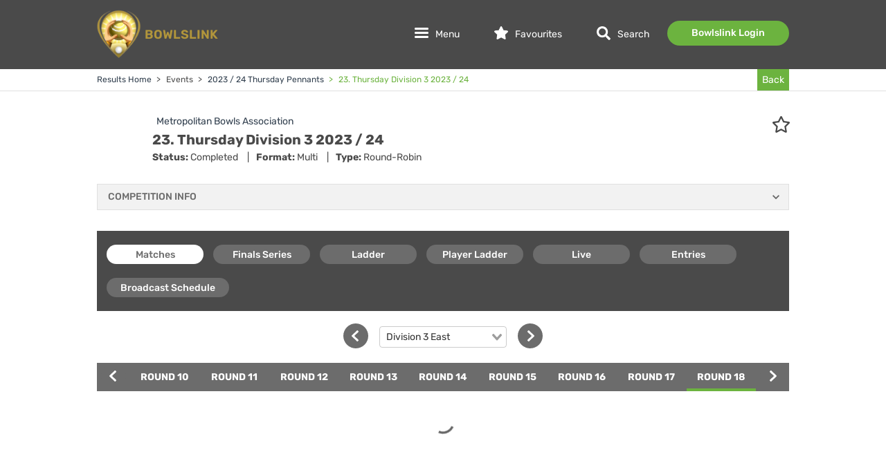

--- FILE ---
content_type: text/css
request_url: https://results.bowlslink.com.au/css/app.f43aa5a9.css
body_size: 25579
content:
.success{color:#6cb33f;border-color:#6cb33f;background-color:#f0f7ec}.danger{color:#b71c1c;border-color:#b71c1c;background-color:#ffcdd2}.info{color:#004ba0;border-color:#2196f3;background-color:#e3f2fd}:root{--color-primary:#6cb33f;--color-primary-inversed:#fff;--color-secondary:#ffd200;--color-secondary-inversed:#4a4a4a;--color-header-background:#4a4a4a;--color-header-title:#b1953b;--color-footer-background:#4a4a4a;--color-footer-title:#6cb33f;--color-home-title:#b1953b;--color-danger:#b71c1c;--color-light-grey:#f2f2f2;--color-text:$color-text}.ba-result-components-ui-scorecard .empty-ends{text-align:center;color:#6cb33f;font-weight:700;padding:15px 0;background-color:rgba(108,179,63,.251)}.ba-result-components-ui-scorecard .scorecard-row{display:flex;position:relative;padding:5px;background-color:#f0f7ec}.ba-result-components-ui-scorecard .scorecard-row:nth-child(odd){background-color:#fafafa}.ba-result-components-ui-scorecard .scorecard-row:first-child{border-radius:6px 6px 0 0}.ba-result-components-ui-scorecard .scorecard-row:last-child{border-radius:0 0 6px 6px}.ba-result-components-ui-scorecard .scorecard-row.player{font-size:.85rem}.ba-result-components-ui-scorecard .scorecard-row.player .middle{text-transform:uppercase;font-size:.8rem}.ba-result-components-ui-scorecard .scorecard-row.player .cell{text-align:center!important}.ba-result-components-ui-scorecard .scorecard-row .cell{flex:0 0 40%;padding:0 3px}.ba-result-components-ui-scorecard .scorecard-row .cell:first-child{margin-right:20%;text-align:left}.ba-result-components-ui-scorecard .scorecard-row .cell:last-child{text-align:right}.ba-result-components-ui-scorecard .scorecard-row .cell .cell-inner{display:flex}.ba-result-components-ui-scorecard .scorecard-row .cell .cell-inner .confirmed,.ba-result-components-ui-scorecard .scorecard-row .cell .cell-inner .shots,.ba-result-components-ui-scorecard .scorecard-row .cell .cell-inner .total{flex:1 0 33%}.ba-result-components-ui-scorecard .scorecard-row .middle{position:absolute;text-align:center;width:100%}.ba-result-components-ui-scorecard .scorecard-row.competitor{font-weight:700}.ba-result-components-ui-scorecard .scorecard-row.competitor .cell{padding:5px;text-align:center}.ba-result-components-ui-scorecard .scorecard-row.title{background-color:#6cb33f;color:#fff;text-align:center;display:block;padding:10px;font-weight:700;text-transform:uppercase}.ba-result-components-ui-scorecard .header{text-transform:uppercase;border-top:1px solid #6cb33f;padding:10px 5px}.ba-result-components-ui-scorecard .scorecard-row.footer{font-weight:700;background-color:#6cb33f;color:#fff}.ba-result-components-ui-scorecard .scorecard-row.footer .cell-inner{padding:0 5px}.ba-result-components-ui-competitor-label{display:inline-block;line-height:1em}.ba-result-components-ui-competitor-label .ba-result-components-ui-competitor-label-inner{position:relative}.ba-result-components-ui-competitor-label .ba-result-components-ui-competitor-label-inner span.hasLogo{margin-left:calc(1em + 5px)}.ba-result-components-ui-competitor-label .ba-result-components-ui-competitor-label-inner img{position:absolute;bottom:0;width:1em;height:1em}.bar-components-match_block:nth-child(odd){background-color:#f2f2f2}.bar-components-match_block .inner{padding:20px 30px}.bar-components-match_block .inner .competition-name,.bar-components-match_block .inner .match-time{font-size:1.1rem}.bar-components-match_block .inner .location,.bar-components-match_block .inner .round-number{padding-top:6px;text-transform:uppercase;font-size:.7rem}.bar-components-match_block .inner .flex{display:flex}.bar-components-match_block .inner .flex .split{flex:0 0 50%}.bar-components-match_block .inner .flex .split:last-child{text-align:right}.bar-components-match_block .inner .vs{padding:10px 5px;display:block;text-align:center;font-weight:700;font-size:1.2rem}.bar-components-match_block .inner .vs .label{display:inline-block;padding:0 40px}.bar-components-match_block.stacked .inner{padding:10px;text-align:center}.bar-components-match_block.stacked .inner .flex{display:block}.bar-components-match_block.stacked .inner .flex .split{display:inline}.bar-components-match_block.stacked .inner .flex .split .round-number{padding-bottom:7px}.bar-components-match_block.stacked .inner .flex .split .round-number:after{content:"-";margin:0 5px}.bar-components-match_block.stacked .inner .location,.bar-components-match_block.stacked .inner .match-time,.bar-components-match_block.stacked .inner .round-number{font-size:.8rem;text-transform:inherit;display:inline-block}.bar-components-match_block.stacked .inner .location{text-align:center;display:block;padding-top:0}.bar-components-match_block.stacked .inner .vs{font-size:1rem;padding-bottom:0}.bar-components-match_block.stacked .inner .vs .label{display:inline-block;padding:3px 10px}@media only screen and (max-width:760px){.bar-components-match_block .inner{padding:10px;text-align:center}.bar-components-match_block .inner .flex{display:block}.bar-components-match_block .inner .flex .split{display:inline}.bar-components-match_block .inner .flex .split .round-number{padding-bottom:7px}.bar-components-match_block .inner .flex .split .round-number:after{content:"-";margin:0 5px}.bar-components-match_block .inner .location,.bar-components-match_block .inner .match-time,.bar-components-match_block .inner .round-number{font-size:.8rem;text-transform:inherit;display:inline-block}.bar-components-match_block .inner .location{text-align:center;display:block;padding-top:0}.bar-components-match_block .inner .vs{font-size:1rem;padding-bottom:0}.bar-components-match_block .inner .vs .label{display:inline-block;padding:3px 10px}}.result-block-default-result-component .inner{display:flex;gap:10px}.result-block-default-result-component .inner .competitor{flex-basis:40%;font-size:18px;line-height:22px;font-weight:700;color:#4a4a4a}.result-block-default-result-component .inner .competitor .score{padding-top:5px;font-size:16px;font-weight:400}.result-block-default-result-component .inner .score-state{flex-basis:20%;display:flex;flex-direction:column;gap:5px;align-items:center}.result-block-default-result-component .inner .score-state .score-descriptor{color:#4a4a4a}.result-block-default-result-component .inner .outcome{text-align:center;font-size:18px;line-height:22px;font-weight:700;text-transform:uppercase;display:flex;justify-content:center;flex-direction:column;background-color:transparent!important;color:#6cb33f!important}.result-block-default-result-component .inner .outcome.info{color:#334b67}@media only screen and (max-width:760px){.result-block-default-result-component .inner{flex-wrap:wrap}.result-block-default-result-component .inner .competitor,.result-block-default-result-component .inner .score-state{flex-basis:100%}}.result-block-default-result-component .message{font-size:12px;line-height:18px;padding:10px 0;text-align:center}.result-block-default-result-component .message.outcome-info{color:#334b67}.result-block-default-result-component .message.outcome-danger{color:#ff475b}.result-block-default-result-component .message.outcome-success{color:#6cb33f!important}.result-block-default-result-component .message:empty{display:none}.result-block-overview-header{display:flex}.result-block-overview-header .split{flex:1}.result-block-overview-header .split:last-child{text-align:right}.result-block-overview-header .competition-name,.result-block-overview-header .match-time{font-size:16px;line-height:22px}.result-block-overview-header .location,.result-block-overview-header .round-number{font-size:12px;line-height:18px;padding-top:6px;text-transform:uppercase}@media only screen and (max-width:760px){.result-block-overview-header{display:block}.result-block-overview-header .split{text-align:center}.result-block-overview-header .split .match-time{font-size:12px;line-height:18px}.result-block-overview-header .split:last-child{text-align:center;padding-top:5px}}.bar-components-result_block{padding:10px;border-bottom:1px solid #e0e0e0}.bar-components-result_block .odd,.bar-components-result_block:nth-child(odd){background-color:#f2f2f2}.bar-components-result_block .even,.bar-components-result_block .odd.even,.bar-components-result_block:nth-child(2n),.bar-components-result_block:nth-child(odd).even{background-color:#fafafa}.bar-components-result_block .scores{padding-top:10px}.bar-components-result_block .result-block-result-modifier{padding:20px 10px 0 10px;font-size:.8rem;text-align:center;color:#ff475b}.bar-components-result_block .result-block-result-modifier p{margin:3px}.bar-components-result_block .result-block-result-modifier p.hide-empty:empty{display:none}.ba-result-components-competition_block{padding:20px 30px;border-bottom:1px solid #e0e0e0}.ba-result-components-competition_block:not(.odd){background-color:#f2f2f2}.ba-result-components-competition_block .inner{display:flex;flex-wrap:wrap;justify-content:space-between;text-align:left}.ba-result-components-competition_block .inner>div{flex-basis:50%;flex-grow:1;flex-shrink:1}.ba-result-components-competition_block .inner .name{font-weight:700;font-size:18px;line-height:22px;order:0;padding-bottom:5px}.ba-result-components-competition_block .inner .event{font-size:16px;line-height:22px;order:1;text-align:right}.ba-result-components-competition_block .inner .event:empty{display:none}.ba-result-components-competition_block .inner .date{font-size:16px;line-height:22px;order:2;padding-bottom:5px}.ba-result-components-competition_block .inner .owner{order:3;text-transform:uppercase;text-align:right}.ba-result-components-competition_block .inner .description{font-size:12px;line-height:18px;order:5}.ba-result-components-competition_block .inner .additional{order:4;flex-basis:100%;text-align:right}.ba-result-components-competition_block .inner .additional:empty{display:none}.ba-result-components-competition_block.no-event .name,.ba-result-components-competition_block.no-owner .date{flex-basis:100%}.ba-result-components-competition_block.stacked{padding:10px}.ba-result-components-competition_block.stacked .inner{text-align:center;padding:0}.ba-result-components-competition_block.stacked .inner>div{flex-basis:100%;padding:2px 0}.ba-result-components-competition_block.stacked .inner .additional,.ba-result-components-competition_block.stacked .inner .event,.ba-result-components-competition_block.stacked .inner .owner{text-align:center;order:3}.ba-result-components-competition_block.stacked .inner .owner{font-size:.8rem}.ba-result-components-competition_block.stacked .additional:empty,.ba-result-components-competition_block.stacked .description:empty,.ba-result-components-competition_block.stacked .event:empty{display:none}@media only screen and (max-width:760px){.ba-result-components-competition_block{padding:10px}.ba-result-components-competition_block .inner{text-align:center;padding:0}.ba-result-components-competition_block .inner>div{flex-basis:100%;padding:2px 0}.ba-result-components-competition_block .inner .additional,.ba-result-components-competition_block .inner .event,.ba-result-components-competition_block .inner .owner{text-align:center;order:3}.ba-result-components-competition_block .inner .owner{font-size:.8rem}.ba-result-components-competition_block .additional:empty,.ba-result-components-competition_block .description:empty,.ba-result-components-competition_block .event:empty{display:none}}.bar-components-end_block.show-totals .inner .competitor{display:flex}.bar-components-end_block.show-totals .inner .competitor .score{text-align:left;flex:1 0 50%}.bar-components-end_block.show-totals .inner .competitor .total{flex:1 0 50%;display:block}.bar-components-end_block .inner{display:flex}.bar-components-end_block .inner .competitor{flex:1 1 40%}.bar-components-end_block .inner .competitor .total{display:none}.bar-components-end_block .inner .competitor:last-child .score,.bar-components-end_block .inner .competitor:last-child .total{text-align:right}.bar-components-end_block .inner .label{flex:1 1 20%;text-align:center}.bar-components-event_block{padding:20px 30px;border-bottom:1px solid #e0e0e0}.bar-components-event_block:not(.odd){background-color:#f2f2f2}.bar-components-event_block .inner{display:flex;flex-wrap:wrap;justify-content:space-between;text-align:left}.bar-components-event_block .inner>div{flex-basis:50%;flex-grow:1;flex-shrink:1}.bar-components-event_block .inner .name{font-weight:700;font-size:18px;line-height:22px;order:0}.bar-components-event_block .inner .date{font-size:16px;line-height:22px;order:1;text-align:right}.bar-components-event_block .inner .owner{order:3;padding-top:5px;text-transform:uppercase;text-align:left}.bar-components-event_block .inner .description{font-size:12px;line-height:18px;order:5;padding:5px 0}.bar-components-event_block .inner .additional{order:4;text-align:right}.bar-components-event_block .inner .additional:empty{display:none}.bar-components-event_block.stacked{padding:10px}.bar-components-event_block.stacked .inner{text-align:center;padding:0}.bar-components-event_block.stacked .inner>div{flex-basis:100%;padding:2px 0}.bar-components-event_block.stacked .inner .additional,.bar-components-event_block.stacked .inner .date,.bar-components-event_block.stacked .inner .event,.bar-components-event_block.stacked .inner .owner{text-align:center;order:3}.bar-components-event_block.stacked .inner .owner{font-size:.8rem}.bar-components-event_block.stacked .additional:empty,.bar-components-event_block.stacked .description:empty,.bar-components-event_block.stacked .event:empty{display:none}@media only screen and (max-width:760px){.bar-components-event_block{padding:10px}.bar-components-event_block .inner{text-align:center;padding:0}.bar-components-event_block .inner>div{flex-basis:100%;padding:2px 0}.bar-components-event_block .inner .additional,.bar-components-event_block .inner .date,.bar-components-event_block .inner .event,.bar-components-event_block .inner .owner{text-align:center;order:3}.bar-components-event_block .inner .owner{font-size:.8rem}.bar-components-event_block .additional:empty,.bar-components-event_block .description:empty,.bar-components-event_block .event:empty{display:none}}.timezone-toggle{border-bottom:1px dotted #4a4a4a;cursor:pointer}.timezone-toggle.dark{border-bottom:1px dotted #fff}.bar-fixture-broadcast{display:flex;background-color:#6cb33f!important;color:#fff;padding:10px 5px;border-bottom:1px solid #fff;line-height:20px;vertical-align:middle}.bar-fixture-broadcast svg{vertical-align:middle;display:inline-block}.bar-fixture-broadcast .left{flex:1 1 auto}.bar-fixture-broadcast .destination{text-align:right;flex:1 1 auto}.bar-fixture-broadcast .destination a{color:#fff;border-bottom:1px dotted #fff}.bar-fixture-broadcast .destination a:hover{color:#fff;font-weight:700}.bar-fixture-broadcast .timezone-toggle{margin-left:3px}@media(max-width:50em){.bar-fixture-broadcast{display:block;text-align:center}.bar-fixture-broadcast .left{display:flex;flex-direction:column}.bar-fixture-broadcast .left .msg{flex:1;display:block;order:1;margin-bottom:3px}.bar-fixture-broadcast .left .timezone-toggle{flex:1;order:0;margin-bottom:3px}.bar-fixture-broadcast .destination{text-align:center;flex:none}}.map-pin-icon{fill:red;stroke:#b71c1c}.bar-components-result_block{padding:20px 10px}.bar-components-result_block .result-block-overview-header .locations{overflow:hidden}.bar-components-result_block .result-block-overview-header .match-time+.locations{margin-top:11px}.bar-components-result_block .result-block-overview-header .location{float:right;clear:both;max-width:350px;line-height:1.5em}.bar-components-result_block .result-block-overview-header .location:first-child{padding-top:0}@media only screen and (max-width:760px){.bar-components-result_block .result-block-overview-header .location{float:none;max-width:none}}.bar-components-result_block .result-block-overview-header+.scores{margin-top:15px}.result-block-overview-header{justify-content:space-between}.result-block-overview-header .split{flex:none;flex-basis:40%}.result-block-default-result-component .inner{justify-content:space-evenly}.result-block-default-result-component .inner .competitor{display:flex;flex-basis:30%;flex-flow:column wrap;justify-content:space-between;text-align:center}.result-block-default-result-component .inner .competitor .score{margin-top:5px}.result-block-default-result-component .inner .outcome{justify-content:flex-start}@media only screen and (max-width:760px){.result-block-default-result-component .inner .competitor,.result-block-default-result-component .inner .score-state{flex-basis:100%}}.result-block-default-result-component .inner .competitor:has(+.outcome){text-align:right}.result-block-default-result-component .inner .outcome+.competitor:has(>span){text-align:left}.result-block-default-result-component .inner .competitor:only-child{max-width:500px}@media only screen and (max-width:760px){.result-block-default-result-component .inner .competitor,.result-block-default-result-component .inner .competitor:has(+.outcome),.result-block-default-result-component .inner .outcome,.result-block-default-result-component .inner .outcome+.competitor:has(>span){text-align:center}.result-block-default-result-component .inner .competitor:first-child{margin-bottom:0}.result-block-default-result-component .inner .competitor:only-child{max-width:none}.result-block-default-result-component .inner .competitor+.outcome,.result-block-default-result-component .inner .outcome+.competitor{margin-top:20px}}.ba-result-components-ui-competitor-label{line-height:1.3em}.ba-result-components-ui-competitor-label .ba-result-components-ui-competitor-label-inner img{top:2px}.mp-color-secondary-light{color:#e4f2dc}.mp-color-background-secondary-light{background-color:#e4f2dc}.mp-color-danger{color:#ff475b}.mp-color-danger-light{color:#ffeaec}.mp-color-danger-dark{color:#ff142e}.mp-color-background-danger{background-color:#ff475b}.mp-color-background-danger-light{background-color:#ffeaec}.mp-color-background-danger-dark{background-color:#ff142e}.mp-color-success{color:#6ab345}.mp-color-success-light{color:#e4f2dc}.mp-color-success-dark{color:#548e37}.mp-color-background-success{background-color:#6ab345}.mp-color-background-success-light{background-color:#e4f2dc}.mp-color-background-success-dark{background-color:#548e37}.mp-color-info{color:#2e537e}.mp-color-info-light{color:#e8eef6}.mp-color-info-dark{color:#203a59}.mp-color-background-info{background-color:#2e537e}.mp-color-background-info-light{background-color:#e8eef6}.mp-color-background-info-dark{background-color:#203a59}.mp-color-warning{color:#ffae42}.mp-color-warning-light{color:#fff4e5}.mp-color-warning-dark{color:#db7d00}.mp-color-background-warning{background-color:#ffae42}.mp-color-background-warning-light{background-color:#fff4e5}.mp-color-background-warning-dark{background-color:#db7d00}.mp-color-light{color:#ccc}.mp-color-light-light{color:#f2f2f2}.mp-color-light-dark{color:#999}.mp-color-background-light{background-color:#ccc}.mp-color-background-light-light{background-color:#f2f2f2}.mp-color-background-light-dark{background-color:#999}.mp-color-dark{color:#444}.mp-color-dark-light{color:#919191}.mp-color-dark-dark{color:#2b2b2b}.mp-color-background-dark{background-color:#444}.mp-color-background-dark-light{background-color:#919191}.mp-color-background-dark-dark{background-color:#2b2b2b}.mp-color-primary{color:#313f4e}.mp-color-primary-light{color:#91a5ba}.mp-color-primary-dark{color:#1d262f}.mp-color-background-primary{background-color:#313f4e}.mp-color-background-primary-light{background-color:#91a5ba}.mp-color-background-primary-dark{background-color:#1d262f}.mp-color-secondary{color:#6cb33f}.mp-color-secondary-light{color:#a3d484}.mp-color-secondary-dark{color:#3e6824}.mp-color-background-secondary{background-color:#6cb33f}.mp-color-background-secondary-light{background-color:#a3d484}.mp-color-background-secondary-dark{background-color:#3e6824}.mp-color-tertiary{color:orange}.mp-color-tertiary-light{color:#ffedcc}.mp-color-tertiary-dark{color:#cc8400}.mp-color-background-tertiary{background-color:orange}.mp-color-background-tertiary-light{background-color:#ffedcc}.mp-color-background-tertiary-dark{background-color:#cc8400}.mp-color-link{color:#313f4e}.mp-color-link-light{color:#91a5ba}.mp-color-link-dark{color:#13191f}.mp-color-background-link{background-color:#313f4e}.mp-color-background-link-light{background-color:#91a5ba}.mp-color-background-link-dark{background-color:#13191f}input,select,textarea{width:100%;font:13px/18px arial,sans-serif;padding:5px;border:1px solid #e1e1e1}input[type=checkbox],select[type=checkbox],textarea[type=checkbox]{width:auto}.tooltip{display:block!important;z-index:10000}.tooltip .tooltip-inner{font:13px/18px arial,sans-serif;color:#6c757d;font-weight:400;letter-spacing:normal;text-align:left;background:#000;color:#fff;border-radius:5px;padding:5px 10px 4px}.tooltip .tooltip-arrow{width:0;height:0;border-style:solid;position:absolute;margin:5px;border-color:#000;z-index:1}.tooltip[x-placement^=top]{margin-bottom:5px}.tooltip[x-placement^=top] .tooltip-arrow{border-width:5px 5px 0 5px;border-left-color:transparent!important;border-right-color:transparent!important;border-bottom-color:transparent!important;bottom:-5px;left:calc(50% - 5px);margin-top:0;margin-bottom:0}.tooltip[x-placement^=bottom]{margin-top:5px}.tooltip[x-placement^=bottom] .tooltip-arrow{border-width:0 5px 5px 5px;border-left-color:transparent!important;border-right-color:transparent!important;border-top-color:transparent!important;top:-5px;left:calc(50% - 5px);margin-top:0;margin-bottom:0}.tooltip[x-placement^=right]{margin-left:5px}.tooltip[x-placement^=right] .tooltip-arrow{border-width:5px 5px 5px 0;border-left-color:transparent!important;border-top-color:transparent!important;border-bottom-color:transparent!important;left:-5px;top:calc(50% - 5px);margin-left:0;margin-right:0}.tooltip[x-placement^=left]{margin-right:5px}.tooltip[x-placement^=left] .tooltip-arrow{border-width:5px 0 5px 5px;border-top-color:transparent!important;border-right-color:transparent!important;border-bottom-color:transparent!important;right:-5px;top:calc(50% - 5px);margin-left:0;margin-right:0}.tooltip[aria-hidden=true]{visibility:hidden;opacity:0;transition:opacity .15s,visibility .15s}.tooltip[aria-hidden=false]{visibility:visible;opacity:1;transition:opacity .15s}table.mp-table{background-color:#fff;border:0;width:100%;padding:0;margin:0;border-collapse:collapse}table.mp-table.simple{background-color:transparent}table.mp-table.simple thead th{padding:0 15px 7.5px 15px}table.mp-table.simple tbody{background-color:#fff}table.mp-table td,table.mp-table th{font:13px/18px arial,sans-serif;color:#6c757d;font-weight:400;letter-spacing:normal;text-align:left;padding:15px;vertical-align:middle;border-collapse:collapse;border-bottom:1px solid #cdd6e1}table.mp-table td.select,table.mp-table th.select{width:25px;max-width:25px}table.mp-table thead th{padding:15px;color:#313f4e}table.mp-table tr:last-child td,table.mp-table tr:last-child th{border-bottom-width:1px;border-bottom-style:solid}table.mp-table th{color:#303f4d;font-weight:700;font-size:13px}table.mp-table.non-collapsed{border-collapse:separate;border-spacing:0;background:transparent}table.mp-table.non-collapsed tbody{background:green}table.mp-table.non-collapsed tbody tr td:first-child,table.mp-table.non-collapsed tbody tr th:first-child{border-left:1px solid green}table.mp-table.non-collapsed tbody tr td:last-child,table.mp-table.non-collapsed tbody tr th:last-child{border-right:1px solid green}table.mp-table.non-collapsed tbody tr:first-child td:first-child,table.mp-table.non-collapsed tbody tr:first-child th:first-child{border-top-left-radius:5px}table.mp-table.non-collapsed tbody tr:first-child td:last-child,table.mp-table.non-collapsed tbody tr:first-child th:last-child{border-top-right-radius:5px}table.mp-table.non-collapsed tbody tr:last-child td,table.mp-table.non-collapsed tbody tr:last-child th{border-bottom:1px solid green}table.mp-table.non-collapsed tbody tr:last-child td:first-child,table.mp-table.non-collapsed tbody tr:last-child th:first-child{border-bottom-left-radius:5px}table.mp-table.non-collapsed tbody tr:last-child td:last-child,table.mp-table.non-collapsed tbody tr:last-child th:last-child{border-bottom-right-radius:5px}.slide-down-enter-active,.slide-down-leave-active{transition:max-height .3s cubic-bezier(.645,.045,.355,1);max-height:1000px}.slide-down-enter,.slide-down-leave-to{max-height:0}.mp-tooltip-card>.mp-card{padding:10px 0}.mp-tooltip-card>.mp-card .card-content{background-color:#fff;box-shadow:0 0 3px rgba(0,0,0,.2);border:1px solid #ccc}.mp-tooltip-card>.mp-card>.arrow,.mp-tooltip-card>.mp-card>.arrow:before{z-index:-1;width:12px;height:12px}.mp-tooltip-card>.mp-card>.arrow{margin-top:-6px;position:absolute}.mp-tooltip-card>.mp-card>.arrow:before{content:"";transform:rotate(45deg);background-color:#fff;box-shadow:0 0 3px rgba(0,0,0,.2);border:1px solid #ccc;position:absolute}.mp-data-table .mp-table .select-all-control,.mp-data-table .mp-table .select-all-control .mp-form-toggle{margin:0}.mp-data-table.busy thead th{pointer-events:none;opacity:.7}.mp-data-table .pagination-selection .label{display:none}.mp-data-table th.response{font-weight:400}.mp-data-table th.response .mp-loading-block{cursor:progress}.mp-data-table-pagination .node{-webkit-user-select:none;-moz-user-select:none;user-select:none;display:inline-block;font:11px/13px arial,sans-serif;color:#6c757d;font-weight:400;letter-spacing:normal;text-align:left;padding:0 2px;color:#313f4e;cursor:pointer}.mp-data-table-pagination .node:hover{color:#13191f;font-weight:700}.mp-data-table-pagination .node.active{font:11px/13px arial,sans-serif;color:#6c757d;font-weight:400;letter-spacing:normal;text-align:left;color:#91a5ba;cursor:default}.mp-data-table-pagination .node.active:hover{color:#91a5ba}.mp-data-table-active-filter-bar>.mp-data-table-active-filter-bar-tags{display:inline-block}.mp-data-table-active-filter-bar>.mp-data-table-active-filter-bar-tags .active-filter-tag:last-child{margin-right:10px}.mp-data-table-active-filter-bar>.remove-all-btn{display:inline-block}.mp-expandable-block .block-header{font:13px/18px arial,sans-serif;color:#6c757d;font-weight:400;letter-spacing:normal;text-align:left;display:flex;align-items:center;justify-content:center;font-weight:700;text-transform:uppercase;padding-bottom:15px;cursor:pointer;border-bottom:1px solid #ccc;font-size:.9375rem}.mp-expandable-block .block-header .toggle-btn{font-size:.875rem;margin-left:auto;vertical-align:middle}.mp-expandable-block>.block-body{transition:all .2s cubic-bezier(.18,.04,.52,1.21);transition-property:height,padding,margin,opacity}.mp-expandable-block:not(.expand)>.block-body{height:0!important;padding-top:0!important;padding-bottom:0!important;margin-top:0!important;margin-bottom:0!important;opacity:0!important;overflow:hidden!important}.mp-data-table-expandable-number>.hint-text{font:13px/18px arial,sans-serif;font-weight:400;letter-spacing:normal;text-align:left;display:block;font-size:12px;color:#6c757d;margin-bottom:5px}.mp-data-table-expandable>.buttons{margin-top:25px}.mp-data-table-expandable>.buttons>.mp-back-button:first-child,.mp-data-table-expandable>.buttons>.mp-btn:first-child,.swal2-container.mp-dialog .swal2-modal .swal2-actions .mp-data-table-expandable>.buttons>button:first-child{margin-right:15px}.mp-data-table-filter-search{position:relative}.mp-data-table-filter-search .search-icon{position:absolute;width:20px;font-size:20px;left:10px;top:50%;transform:translateY(-50%);color:#6c757d}.mp-data-table-filter-search .filter-search-control{margin:0}.mp-data-table-filter-search .filter-search-control input{padding-left:40px}.mp-data-table-header .sort-icon{color:#ccc;font-size:.625rem;height:0;transition:color .2s ease-in-out}.mp-data-table-header .sort-direction-icons{display:inline-flex;flex-direction:column}.mp-data-table-header .sort-direction-icons.sort-down .sort-icon.down,.mp-data-table-header .sort-direction-icons.sort-up .sort-icon.up{color:inherit}.mp-data-table-header.sortable{cursor:pointer}.mp-data-table-row .select-control,.mp-data-table-row .select-control .mp-form-toggle{margin:0}.mp-data-table>.mp-table-wrapper{padding:0 20px;background-color:#fff}.mp-data-table>header{background-color:#fff;display:flex;padding:20px 20px 0 20px;align-items:flex-start}.mp-data-table>header>div.search{flex:1 0 50%}.mp-data-table>header>div.pagination{display:flex;margin-left:auto}.mp-data-table>header>div.pagination>.pagination-selection{display:inline-block}.mp-data-table>header>div.pagination>.pagination-selection>.pagination-limit-select-control{min-width:75px;margin:0}.mp-data-table>header>div.pagination>.pagination-selection>.pagination-limit-select-control>.mp-form-field .mp-form-select-input>.multiselect__tags{border-radius:4px}.mp-data-table>header>div.pagination>.pagination{display:flex;align-items:center;padding-left:15px}.mp-data-table>header>div.pagination>.pagination>.node{font-size:14px;display:flex;width:24px;height:24px;align-items:center;justify-content:center;border-radius:50%;transition:all .28s cubic-bezier(.4,0,.2,1)}.mp-data-table>header>div.pagination>.pagination>.node>.next-page-icon,.mp-data-table>header>div.pagination>.pagination>.node>.prev-page-icon{font-size:11px}.mp-data-table>header>div.pagination>.pagination>.node:hover{background-color:#ededed}.mp-data-table>header>.filter-actions{display:flex;height:37px}.mp-data-table>header>.filter-actions>.mp-back-button,.mp-data-table>header>.filter-actions>.mp-btn,.swal2-container.mp-dialog .swal2-modal .swal2-actions .mp-data-table>header>.filter-actions>button{margin-right:8px}.mp-data-table>header>.filter-actions>.mp-data-table-filter-search>.filter-search-control,.mp-data-table>header>.filter-actions>.mp-data-table-filter-search>.filter-search-control>.mp-form-field,.mp-data-table>header>.filter-actions>.mp-data-table-filter-search>.filter-search-control>.mp-form-field>.mp-form-text,.mp-data-table>header>.filter-actions>.mp-data-table-filter-search>.filter-search-control>.mp-form-field>.mp-form-text>.mp-form-text-input{height:100%}.mp-data-table>header>.filter-actions>.mp-data-table-filter-search>.filter-search-control>.mp-form-field>.mp-form-text>.mp-form-text-input>input{border-radius:4px;height:100%}.mp-data-table .mp-data-table-active-filter-bar{padding:18px 0 10px 18px;background:#fff}.mp-data-table>.mp-data-table-filter-panel .sliding-panel__content{margin-top:25px}.mp-data-table>.mp-data-table-filter-panel .sliding-panel__content>.mp-data-table-expandable>.buttons,.mp-data-table>.mp-data-table-filter-panel .sliding-panel__content>.mp-data-table-expandable>.mp-expandable-block>.block-header{padding:15px 25px}.mp-data-table>.mp-data-table-filter-panel .sliding-panel__content>.mp-data-table-expandable>.mp-expandable-block>.block-body{padding:15px 25px;padding-top:30px}.mp-data-table>footer{background-color:#fff;display:flex;padding:20px}.mp-data-table>footer>.info{font:11px/13px arial,sans-serif;color:#6c757d;font-weight:400;letter-spacing:normal;text-align:left}.mp-data-table>footer>.pagination{display:flex;margin-left:auto}.mp-data-table>footer>.pagination>.pagination-selection{display:inline-block}.mp-data-table>footer>.pagination>.pagination-selection>.pagination-limit-select-control{min-width:75px;margin:0}.mp-data-table>footer>.pagination>.pagination-selection>.pagination-limit-select-control>.mp-form-field .mp-form-select-input>.multiselect__tags{border-radius:4px}.mp-data-table>footer>.pagination>.pagination{display:flex;align-items:center;padding-left:15px}.mp-data-table>footer>.pagination>.pagination>.node{font-size:14px;display:flex;width:24px;height:24px;align-items:center;justify-content:center;border-radius:50%;transition:all .28s cubic-bezier(.4,0,.2,1)}.mp-data-table>footer>.pagination>.pagination>.node>.next-page-icon,.mp-data-table>footer>.pagination>.pagination>.node>.prev-page-icon{font-size:11px}.mp-data-table>footer>.pagination>.pagination>.node:hover{background-color:#ededed}.mp-data-table>.filter-bar{background-color:#fff;padding:10px;font:13px/18px arial,sans-serif;color:#6c757d;font-weight:400;letter-spacing:normal;text-align:left;font-weight:700}.mp-data-table>.filter-bar>.remove-all{display:inline-block;padding-left:5px}.mp-form-field-wrapper{font:13px/18px arial,sans-serif;color:#6c757d;font-weight:400;letter-spacing:normal;text-align:left;margin-bottom:20px}.mp-form-field-wrapper .label,.mp-form-field-wrapper label{font-weight:700;font-style:normal;font-stretch:normal;line-height:normal;letter-spacing:0;display:inline-block;margin-bottom:7px;color:#6c757d}.mp-form-field-wrapper .label-text{vertical-align:middle;line-height:1}.mp-form-field-wrapper .label-text.required:after{display:inline-block;content:"*"}.mp-form-field-wrapper .description{font-weight:400;color:#a6adb3;vertical-align:middle}.mp-form-field-wrapper .tooltip-icon-wrapper{margin-right:7px;line-height:1}.mp-form-field-wrapper .feedback{padding:7px 0 0 0;font-size:12px}.mp-form-field-wrapper .form-error{display:inline-flex;gap:3px;color:#ff475b}.mp-back-button,.mp-btn,.swal2-container.mp-dialog .swal2-modal .swal2-actions button{font:13px/18px arial,sans-serif;color:#6c757d;font-weight:400;letter-spacing:normal;text-align:left;display:inline-flex;align-items:center;justify-content:center;border-radius:4px;border:none;color:#fff;padding:0 20px;height:30px;text-transform:uppercase;background-color:#313f4e;margin:0;cursor:pointer}.mp-back-button .mp-btn__content,.mp-btn .mp-btn__content,.swal2-container.mp-dialog .swal2-modal .swal2-actions button .mp-btn__content{display:flex;align-items:center;color:inherit;flex:1 0 auto;justify-content:inherit;position:relative}.mp-back-button .mp-btn__content .mp-icon,.mp-btn .mp-btn__content .mp-icon,.swal2-container.mp-dialog .swal2-modal .swal2-actions button .mp-btn__content .mp-icon{margin-right:5px}.mp-back-button:hover,.mp-btn:hover,.swal2-container.mp-dialog .swal2-modal .swal2-actions button:hover{background-color:#1d262f}.mp-btn.type-primary,.swal2-container.mp-dialog .swal2-modal .swal2-actions button.type-primary,.type-primary.mp-back-button{background-color:#313f4e}.mp-btn.type-primary:hover,.swal2-container.mp-dialog .swal2-modal .swal2-actions button.type-primary:hover,.type-primary.mp-back-button:hover{background-color:#1d262f}.mp-btn.type-secondary,.swal2-container.mp-dialog .swal2-modal .swal2-actions button.type-secondary,.type-secondary.mp-back-button{background-color:#6cb33f}.mp-btn.type-secondary:hover,.swal2-container.mp-dialog .swal2-modal .swal2-actions button.type-secondary:hover,.type-secondary.mp-back-button:hover{background-color:#3e6824}.mp-btn.type-danger,.swal2-container.mp-dialog .swal2-modal .swal2-actions button.type-danger,.swal2-container.mp-dialog .swal2-modal.error .mp-back-button.swal2-confirm,.swal2-container.mp-dialog .swal2-modal.error .mp-btn.swal2-confirm,.swal2-container.mp-dialog .swal2-modal.error .swal2-actions button.swal2-confirm,.type-danger.mp-back-button{background-color:#ff475b}.mp-btn.type-danger:hover,.swal2-container.mp-dialog .swal2-modal .swal2-actions button.type-danger:hover,.swal2-container.mp-dialog .swal2-modal.error .mp-back-button.swal2-confirm:hover,.swal2-container.mp-dialog .swal2-modal.error .mp-btn.swal2-confirm:hover,.swal2-container.mp-dialog .swal2-modal.error .swal2-actions button.swal2-confirm:hover,.type-danger.mp-back-button:hover{background-color:#ff142e}.mp-btn.type-success,.swal2-container.mp-dialog .swal2-modal .swal2-actions button.type-success,.type-success.mp-back-button{background-color:#6ab345}.mp-btn.type-success:hover,.swal2-container.mp-dialog .swal2-modal .swal2-actions button.type-success:hover,.type-success.mp-back-button:hover{background-color:#548e37}.mp-btn.type-info,.swal2-container.mp-dialog .swal2-modal .swal2-actions button.type-info,.type-info.mp-back-button{background-color:#2e537e}.mp-btn.type-info:hover,.swal2-container.mp-dialog .swal2-modal .swal2-actions button.type-info:hover,.type-info.mp-back-button:hover{background-color:#203a59}.mp-btn.type-warning,.swal2-container.mp-dialog .swal2-modal .swal2-actions button.type-warning,.type-warning.mp-back-button{background-color:#ffae42}.mp-btn.type-warning:hover,.swal2-container.mp-dialog .swal2-modal .swal2-actions button.type-warning:hover,.type-warning.mp-back-button:hover{background-color:#db7d00}.mp-btn.type-light,.swal2-container.mp-dialog .swal2-modal .swal2-actions button.swal2-cancel,.swal2-container.mp-dialog .swal2-modal .swal2-actions button.type-light,.type-light.mp-back-button{background-color:#ccc}.mp-btn.type-light:hover,.swal2-container.mp-dialog .swal2-modal .swal2-actions button.swal2-cancel:hover,.swal2-container.mp-dialog .swal2-modal .swal2-actions button.type-light:hover,.type-light.mp-back-button:hover{background-color:#999}.mp-btn.type-dark,.swal2-container.mp-dialog .swal2-modal .swal2-actions button.type-dark,.type-dark.mp-back-button{background-color:#444}.mp-btn.type-dark:hover,.swal2-container.mp-dialog .swal2-modal .swal2-actions button.type-dark:hover,.type-dark.mp-back-button:hover{background-color:#2b2b2b}.icon.mp-back-button>.mp-icon,.mp-btn.icon>.mp-icon,.swal2-container.mp-dialog .swal2-modal .swal2-actions button.icon>.mp-icon{padding-right:10px}.icon.mp-back-button>.mp-icon.svg,.mp-btn.icon>.mp-icon.svg,.swal2-container.mp-dialog .swal2-modal .swal2-actions button.icon>.mp-icon.svg{position:relative;bottom:-2px}.mp-btn.type-inline,.swal2-container.mp-dialog .swal2-modal .swal2-actions button.type-inline,.type-inline.mp-back-button{background-color:transparent;color:#313f4e}.mp-btn.type-inline:hover,.swal2-container.mp-dialog .swal2-modal .swal2-actions button.type-inline:hover,.type-inline.mp-back-button:hover{background-color:#313f4e}.mp-btn.type-inline:hover:active,.mp-btn.type-inline:hover:active:focus,.mp-btn.type-inline:hover:focus,.mp-btn.type-inline:hover:hover,.swal2-container.mp-dialog .swal2-modal .swal2-actions button.type-inline:hover:hover,.type-inline.mp-back-button:hover:hover{color:#fff;outline:none}.mp-btn.type-inline:active,.mp-btn.type-inline:active:focus,.mp-btn.type-inline:focus,.mp-btn.type-inline:hover,.swal2-container.mp-dialog .swal2-modal .swal2-actions button.type-inline:active,.swal2-container.mp-dialog .swal2-modal .swal2-actions button.type-inline:focus,.swal2-container.mp-dialog .swal2-modal .swal2-actions button.type-inline:hover,.type-inline.mp-back-button:active,.type-inline.mp-back-button:focus,.type-inline.mp-back-button:hover{color:#313f4e;outline:none}.btn-loading.mp-back-button,.mp-btn.btn-loading,.swal2-container.mp-dialog .swal2-modal .swal2-actions button.btn-loading{cursor:default}.btn-loading.mp-back-button .spinner,.mp-btn.btn-loading .spinner,.swal2-container.mp-dialog .swal2-modal .swal2-actions button.btn-loading .spinner{font-size:11px!important}.disabled.mp-back-button,.mp-btn.disabled,.swal2-container.mp-dialog .swal2-modal .swal2-actions button.disabled{opacity:.5;cursor:not-allowed}.mp-btn.sm,.sm.mp-back-button,.swal2-container.mp-dialog .swal2-modal .swal2-actions button.sm{font:11px/13px arial,sans-serif;color:#6c757d;font-weight:400;letter-spacing:normal;text-align:left;color:#fff;padding:0 10px;height:25px}.mp-btn.sm.type-inline,.sm.type-inline.mp-back-button,.swal2-container.mp-dialog .swal2-modal .swal2-actions button.sm.type-inline{color:inherit}.mp-btn.sm.type-inline:hover,.sm.type-inline.mp-back-button:hover,.swal2-container.mp-dialog .swal2-modal .swal2-actions button.sm.type-inline:hover{color:#fff}.mp-back-button:active,.mp-back-button:focus,.mp-back-button:hover,.mp-btn:active,.mp-btn:active:focus,.mp-btn:focus,.mp-btn:hover,.swal2-container.mp-dialog .swal2-modal .swal2-actions button:active,.swal2-container.mp-dialog .swal2-modal .swal2-actions button:focus,.swal2-container.mp-dialog .swal2-modal .swal2-actions button:hover{color:#fff;outline:none}.btn-inline.mp-back-button,.mp-btn.btn-inline,.swal2-container.mp-dialog .swal2-modal .swal2-actions button.btn-inline{background-color:transparent;color:#313f4e;font-weight:700}.btn-inline.mp-back-button:hover,.mp-btn.btn-inline:hover,.swal2-container.mp-dialog .swal2-modal .swal2-actions button.btn-inline:hover{background-color:#313f4e}.btn-inline.mp-back-button:focus,.mp-btn.btn-inline:focus,.swal2-container.mp-dialog .swal2-modal .swal2-actions button.btn-inline:focus{background-color:#a4b3c6}.btn-inline.mp-back-button:active,.mp-btn.btn-inline:active,.swal2-container.mp-dialog .swal2-modal .swal2-actions button.btn-inline:active{background-color:#1d262f}.mp-btn.mp-btn__icon-btn,.mp-btn__icon-btn.mp-back-button,.swal2-container.mp-dialog .swal2-modal .swal2-actions button.mp-btn__icon-btn{position:relative;padding:0;border-radius:50%;background-color:transparent!important;color:#6c757d;width:30px;font-size:16px;height:30px;vertical-align:middle}.mp-btn.mp-btn__icon-btn.type-primary,.mp-btn__icon-btn.type-primary.mp-back-button,.swal2-container.mp-dialog .swal2-modal .swal2-actions button.mp-btn__icon-btn.type-primary{color:#313f4e}.mp-btn.mp-btn__icon-btn.type-secondary,.mp-btn__icon-btn.type-secondary.mp-back-button,.swal2-container.mp-dialog .swal2-modal .swal2-actions button.mp-btn__icon-btn.type-secondary{color:#6cb33f}.mp-btn.mp-btn__icon-btn.type-danger,.mp-btn__icon-btn.type-danger.mp-back-button,.swal2-container.mp-dialog .swal2-modal .swal2-actions button.mp-btn__icon-btn.type-danger,.swal2-container.mp-dialog .swal2-modal.error .mp-btn.mp-btn__icon-btn.swal2-confirm,.swal2-container.mp-dialog .swal2-modal.error .mp-btn__icon-btn.mp-back-button.swal2-confirm,.swal2-container.mp-dialog .swal2-modal.error .swal2-actions button.mp-btn__icon-btn.swal2-confirm{color:#ff475b}.mp-btn.mp-btn__icon-btn.type-success,.mp-btn__icon-btn.type-success.mp-back-button,.swal2-container.mp-dialog .swal2-modal .swal2-actions button.mp-btn__icon-btn.type-success{color:#6ab345}.mp-btn.mp-btn__icon-btn.type-info,.mp-btn__icon-btn.type-info.mp-back-button,.swal2-container.mp-dialog .swal2-modal .swal2-actions button.mp-btn__icon-btn.type-info{color:#2e537e}.mp-btn.mp-btn__icon-btn.type-warning,.mp-btn__icon-btn.type-warning.mp-back-button,.swal2-container.mp-dialog .swal2-modal .swal2-actions button.mp-btn__icon-btn.type-warning{color:#ffae42}.mp-btn.mp-btn__icon-btn.type-light,.mp-btn__icon-btn.type-light.mp-back-button,.swal2-container.mp-dialog .swal2-modal .swal2-actions button.mp-btn__icon-btn.swal2-cancel,.swal2-container.mp-dialog .swal2-modal .swal2-actions button.mp-btn__icon-btn.type-light{color:#ccc}.mp-btn.mp-btn__icon-btn.type-dark,.mp-btn__icon-btn.type-dark.mp-back-button,.swal2-container.mp-dialog .swal2-modal .swal2-actions button.mp-btn__icon-btn.type-dark{color:#444}.mp-btn.mp-btn__icon-btn:before,.mp-btn__icon-btn.mp-back-button:before,.swal2-container.mp-dialog .swal2-modal .swal2-actions button.mp-btn__icon-btn:before{content:"";background-color:currentColor;border-radius:inherit;position:absolute;top:0;right:0;bottom:0;left:0;color:inherit;opacity:0;pointer-events:none;transition:opacity .2s cubic-bezier(.4,0,.6,1)}.mp-btn.mp-btn__icon-btn:hover:before,.mp-btn__icon-btn.mp-back-button:hover:before,.swal2-container.mp-dialog .swal2-modal .swal2-actions button.mp-btn__icon-btn:hover:before{opacity:.15}.mp-btn.mp-btn__icon-btn:active,.mp-btn__icon-btn.mp-back-button:active,.swal2-container.mp-dialog .swal2-modal .swal2-actions button.mp-btn__icon-btn:active{color:#313f4e}.mp-btn.mp-btn__icon-btn .mp-icon,.mp-btn__icon-btn.mp-back-button .mp-icon,.swal2-container.mp-dialog .swal2-modal .swal2-actions button.mp-btn__icon-btn .mp-icon{padding:0;margin:0}.mp-form-text{font:13px/18px arial,sans-serif;color:#6c757d;font-weight:400;letter-spacing:normal;text-align:left}.mp-form-text .pretty.disabled>input[disabled]~*{opacity:1}.mp-form-text.disabled{opacity:.6;cursor:not-allowed}.mp-form-text.disabled input,.mp-form-text.disabled select,.mp-form-text.disabled textarea{cursor:not-allowed;color:#9da4ac;background-color:hsla(0,0%,94%,.3);border-color:hsla(0,0%,43%,.3)}.mp-form-text input,.mp-form-text select,.mp-form-text textarea{border-radius:1px;display:block;width:100%;padding:13px 9px 10px 9px;border:1px solid #ccc;transition:border-color .15s ease-in-out}.mp-form-text input::-webkit-input-placeholder,.mp-form-text select::-webkit-input-placeholder,.mp-form-text textarea::-webkit-input-placeholder{color:#9da4ac}.mp-form-text input::-moz-placeholder,.mp-form-text select::-moz-placeholder,.mp-form-text textarea::-moz-placeholder{color:#9da4ac}.mp-form-text input:-ms-input-placeholder,.mp-form-text select:-ms-input-placeholder,.mp-form-text textarea:-ms-input-placeholder{color:#9da4ac}.mp-form-text input:-moz-placeholder,.mp-form-text select:-moz-placeholder,.mp-form-text textarea:-moz-placeholder{color:#9da4ac}.mp-form-text input:focus,.mp-form-text inputfocus:active,.mp-form-text select:focus,.mp-form-text selectfocus:active,.mp-form-text textarea:focus,.mp-form-text textareafocus:active{outline:none;border:1px solid #444}.mp-form-text.invalid input,.mp-form-text.invalid select,.mp-form-text.invalid textarea{border-color:#ff475b}.mp-form-text.small input,.mp-form-text.small select,.mp-form-text.small textarea{font:11px/13px arial,sans-serif;color:#6c757d;font-weight:400;letter-spacing:normal;text-align:left;padding:6px 5px}.mp-form-number{font:13px/18px arial,sans-serif;color:#6c757d;font-weight:400;letter-spacing:normal;text-align:left}.mp-form-number .pretty.disabled>input[disabled]~*{opacity:1}.mp-form-number.disabled{opacity:.6;cursor:not-allowed}.mp-form-number.disabled input,.mp-form-number.disabled select,.mp-form-number.disabled textarea{cursor:not-allowed;color:#9da4ac;background-color:hsla(0,0%,94%,.3);border-color:hsla(0,0%,43%,.3)}.mp-form-number input,.mp-form-number select,.mp-form-number textarea{border-radius:1px;display:block;width:100%;padding:13px 9px 10px 9px;border:1px solid #ccc;transition:border-color .15s ease-in-out}.mp-form-number input::-webkit-input-placeholder,.mp-form-number select::-webkit-input-placeholder,.mp-form-number textarea::-webkit-input-placeholder{color:#9da4ac}.mp-form-number input::-moz-placeholder,.mp-form-number select::-moz-placeholder,.mp-form-number textarea::-moz-placeholder{color:#9da4ac}.mp-form-number input:-ms-input-placeholder,.mp-form-number select:-ms-input-placeholder,.mp-form-number textarea:-ms-input-placeholder{color:#9da4ac}.mp-form-number input:-moz-placeholder,.mp-form-number select:-moz-placeholder,.mp-form-number textarea:-moz-placeholder{color:#9da4ac}.mp-form-number input:focus,.mp-form-number inputfocus:active,.mp-form-number select:focus,.mp-form-number selectfocus:active,.mp-form-number textarea:focus,.mp-form-number textareafocus:active{outline:none;border:1px solid #444}.mp-form-number.invalid input,.mp-form-number.invalid select,.mp-form-number.invalid textarea{border-color:#ff475b}.mp-form-number.small input,.mp-form-number.small select,.mp-form-number.small textarea{font:11px/13px arial,sans-serif;color:#6c757d;font-weight:400;letter-spacing:normal;text-align:left;padding:6px 5px}.mp-form-text-area{font:13px/18px arial,sans-serif;color:#6c757d;font-weight:400;letter-spacing:normal;text-align:left}.mp-form-text-area .pretty.disabled>input[disabled]~*{opacity:1}.mp-form-text-area.disabled{opacity:.6;cursor:not-allowed}.mp-form-text-area.disabled input,.mp-form-text-area.disabled select,.mp-form-text-area.disabled textarea{cursor:not-allowed;color:#9da4ac;background-color:hsla(0,0%,94%,.3);border-color:hsla(0,0%,43%,.3)}.mp-form-text-area input,.mp-form-text-area select,.mp-form-text-area textarea{border-radius:1px;display:block;width:100%;padding:13px 9px 10px 9px;border:1px solid #ccc;transition:border-color .15s ease-in-out}.mp-form-text-area input::-webkit-input-placeholder,.mp-form-text-area select::-webkit-input-placeholder,.mp-form-text-area textarea::-webkit-input-placeholder{color:#9da4ac}.mp-form-text-area input::-moz-placeholder,.mp-form-text-area select::-moz-placeholder,.mp-form-text-area textarea::-moz-placeholder{color:#9da4ac}.mp-form-text-area input:-ms-input-placeholder,.mp-form-text-area select:-ms-input-placeholder,.mp-form-text-area textarea:-ms-input-placeholder{color:#9da4ac}.mp-form-text-area input:-moz-placeholder,.mp-form-text-area select:-moz-placeholder,.mp-form-text-area textarea:-moz-placeholder{color:#9da4ac}.mp-form-text-area input:focus,.mp-form-text-area inputfocus:active,.mp-form-text-area select:focus,.mp-form-text-area selectfocus:active,.mp-form-text-area textarea:focus,.mp-form-text-area textareafocus:active{outline:none;border:1px solid #444}.mp-form-text-area.invalid input,.mp-form-text-area.invalid select,.mp-form-text-area.invalid textarea{border-color:#ff475b}.mp-form-text-area.small input,.mp-form-text-area.small select,.mp-form-text-area.small textarea{font:11px/13px arial,sans-serif;color:#6c757d;font-weight:400;letter-spacing:normal;text-align:left;padding:6px 5px}.mp-form-radio{font:13px/18px arial,sans-serif;color:#6c757d;font-weight:400;letter-spacing:normal;text-align:left}.mp-form-radio .pretty.disabled>input[disabled]~*{opacity:1}.mp-form-radio.disabled{opacity:.6;cursor:not-allowed}.mp-form-radio.disabled input,.mp-form-radio.disabled select,.mp-form-radio.disabled textarea{cursor:not-allowed;color:#9da4ac;background-color:hsla(0,0%,94%,.3);border-color:hsla(0,0%,43%,.3)}.mp-form-radio input,.mp-form-radio select,.mp-form-radio textarea{border-radius:1px;display:block;width:100%;padding:13px 9px 10px 9px;border:1px solid #ccc;transition:border-color .15s ease-in-out}.mp-form-radio input::-webkit-input-placeholder,.mp-form-radio select::-webkit-input-placeholder,.mp-form-radio textarea::-webkit-input-placeholder{color:#9da4ac}.mp-form-radio input::-moz-placeholder,.mp-form-radio select::-moz-placeholder,.mp-form-radio textarea::-moz-placeholder{color:#9da4ac}.mp-form-radio input:-ms-input-placeholder,.mp-form-radio select:-ms-input-placeholder,.mp-form-radio textarea:-ms-input-placeholder{color:#9da4ac}.mp-form-radio input:-moz-placeholder,.mp-form-radio select:-moz-placeholder,.mp-form-radio textarea:-moz-placeholder{color:#9da4ac}.mp-form-radio input:focus,.mp-form-radio inputfocus:active,.mp-form-radio select:focus,.mp-form-radio selectfocus:active,.mp-form-radio textarea:focus,.mp-form-radio textareafocus:active{outline:none;border:1px solid #444}.mp-form-radio.invalid input,.mp-form-radio.invalid select,.mp-form-radio.invalid textarea{border-color:#ff475b}.mp-form-radio.small input,.mp-form-radio.small select,.mp-form-radio.small textarea{font:11px/13px arial,sans-serif;color:#6c757d;font-weight:400;letter-spacing:normal;text-align:left;padding:6px 5px}.mp-form-radio.description-list{border:1px solid #ccc;background-color:#fff}.mp-form-radio.description-list>.radio-item:not(:last-child)>.description-list-item{border-bottom:1px solid #ccc}.mp-form-radio.description-list>.radio-item>.description-list-item{display:flex;justify-content:center;align-items:center;cursor:pointer;padding:7px}.mp-form-radio.description-list>.radio-item>.description-list-item>.description-list-item-field{flex:0 0 40px;text-align:center}.mp-form-radio.description-list>.radio-item>.description-list-item>.description-list-item-content{flex:1;-webkit-user-select:none;-moz-user-select:none;user-select:none}.mp-form-radio.description-list>.radio-item>.description-list-item>.description-list-item-content .title{display:block;font-weight:700;color:#313f4e;padding-bottom:5px}.mp-form-radio.description-list>.radio-item>.description-list-item>.description-list-item-content .title:empty{display:none}.mp-form-radio.stack .mp-form-radio-input{display:block;margin-bottom:10px}.mp-form-radio .mp-form-radio-input .state label:after{transform:scale(.6);position:absolute;top:0;background:#fff;transition:background .25s ease-in-out}.mp-form-radio .mp-form-radio-input .state label:before{background:#fff;content:"";display:block;position:absolute;top:0;border:1px solid #ccc}.mp-form-radio .mp-form-radio-input input:checked~.state label:after{background:#6aaefb}.mp-form-radio .mp-form-radio-input.disabled{opacity:.6}.mp-form-radio .mp-form-radio-input.disabled input,.mp-form-radio .mp-form-radio-input.disabled select,.mp-form-radio .mp-form-radio-input.disabled textarea{display:inherit;cursor:not-allowed}.pretty *{box-sizing:border-box}.pretty input:not([type=checkbox]):not([type=radio]){display:none}.pretty{position:relative;display:inline-block;margin-right:1em;white-space:nowrap;line-height:1}.pretty input{position:absolute;left:0;top:0;min-width:1em;width:100%;height:100%;z-index:2;opacity:0;margin:0;padding:0;cursor:pointer}.pretty .state label{position:static;display:inline-block;font-weight:400;margin:0;text-indent:1.5em;min-width:calc(1em + 2px)}.pretty .state label:after,.pretty .state label:before{content:"";width:calc(1em + 2px);height:calc(1em + 2px);display:block;box-sizing:border-box;border-radius:0;border:1px solid transparent;z-index:0;position:absolute;left:0;top:calc(-108% + 1em);background-color:transparent}.pretty .state label:before{border-color:#bdc3c7}.pretty .state.p-is-hover,.pretty .state.p-is-indeterminate{display:none}@keyframes zoom{0%{opacity:0;transform:scale(0)}}@keyframes tada{0%{animation-timing-function:ease-in;opacity:0;transform:scale(7)}38%{animation-timing-function:ease-out;opacity:1;transform:scale(1)}55%{animation-timing-function:ease-in;transform:scale(1.5)}72%{animation-timing-function:ease-out;transform:scale(1)}81%{animation-timing-function:ease-in;transform:scale(1.24)}89%{animation-timing-function:ease-out;transform:scale(1)}95%{animation-timing-function:ease-in;transform:scale(1.04)}to{animation-timing-function:ease-out;transform:scale(1)}}@keyframes jelly{0%{transform:scaleX(1)}30%{transform:scale3d(.75,1.25,1)}40%{transform:scale3d(1.25,.75,1)}50%{transform:scale3d(.85,1.15,1)}65%{transform:scale3d(1.05,.95,1)}75%{transform:scale3d(.95,1.05,1)}to{transform:scaleX(1)}}@keyframes rotate{0%{opacity:0;transform:translateZ(-200px) rotate(-45deg)}to{opacity:1;transform:translateZ(0) rotate(0)}}@keyframes pulse{0%{box-shadow:0 0 0 0 #bdc3c7}to{box-shadow:0 0 0 1.5em hsla(204,8%,76%,0)}}.pretty.p-default.p-fill .state label:after{transform:scale(1)}.pretty.p-default .state label:after{transform:scale(.6)}.pretty.p-default input:checked~.state label:after{background-color:#bdc3c7!important}.pretty.p-default.p-thick .state label:after,.pretty.p-default.p-thick .state label:before{border-width:.1428571429em}.pretty.p-default.p-thick .state label:after{transform:scale(.4)!important}.pretty.p-icon .state .icon{position:absolute;font-size:1em;width:calc(1em + 2px);height:calc(1em + 2px);left:0;z-index:1;text-align:center;line-height:normal;top:calc(-108% + 1em);border:1px solid transparent;opacity:0}.pretty.p-icon .state .icon:before{margin:0;width:100%;height:100%;text-align:center;display:flex;flex:1;justify-content:center;align-items:center;line-height:1}.pretty.p-icon input:checked~.state .icon{opacity:1}.pretty.p-icon input:checked~.state label:before{border-color:#5a656b}.pretty.p-svg .state .svg{position:absolute;font-size:1em;width:calc(1em + 2px);height:calc(1em + 2px);left:0;z-index:1;text-align:center;line-height:normal;top:calc(-108% + 1em);border:1px solid transparent;opacity:0}.pretty.p-svg .state svg{margin:0;width:100%;height:100%;text-align:center;display:flex;flex:1;justify-content:center;align-items:center;line-height:1}.pretty.p-svg input:checked~.state .svg{opacity:1}.pretty.p-image .state img{opacity:0;position:absolute;width:calc(1em + 2px);height:calc(1em + 2px);top:0;top:calc(-108% + 1em);left:0;z-index:0;text-align:center;line-height:normal;transform:scale(.8)}.pretty.p-image input:checked~.state img{opacity:1}.pretty.p-switch input{min-width:2em}.pretty.p-switch .state{position:relative}.pretty.p-switch .state:before{content:"";border:1px solid #bdc3c7;border-radius:60px;width:2em;box-sizing:unset;height:calc(1em + 2px);position:absolute;top:0;top:calc(-116% + 1em);z-index:0;transition:all .5s ease}.pretty.p-switch .state label{text-indent:2.5em}.pretty.p-switch .state label:after,.pretty.p-switch .state label:before{transition:all .5s ease;border-radius:100%;left:0;border-color:transparent;transform:scale(.8)}.pretty.p-switch .state label:after{background-color:#bdc3c7!important}.pretty.p-switch input:checked~.state:before{border-color:#5a656b}.pretty.p-switch input:checked~.state label:before{opacity:0}.pretty.p-switch input:checked~.state label:after{background-color:#5a656b!important;left:1em}.pretty.p-switch.p-fill input:checked~.state:before{border-color:#5a656b;background-color:#5a656b!important}.pretty.p-switch.p-fill input:checked~.state label:before{opacity:0}.pretty.p-switch.p-fill input:checked~.state label:after{background-color:#fff!important;left:1em}.pretty.p-switch.p-slim .state:before{height:.1em;background:#bdc3c7!important;top:calc(50% - .1em)}.pretty.p-switch.p-slim input:checked~.state:before{border-color:#5a656b;background-color:#5a656b!important}.pretty.p-has-hover input:hover~.state:not(.p-is-hover){display:none}.pretty.p-has-hover input:hover~.state.p-is-hover,.pretty.p-has-hover input:hover~.state.p-is-hover .icon{display:block}.pretty.p-has-focus input:focus~.state label:before{box-shadow:0 0 3px 0 #bdc3c7}.pretty.p-has-indeterminate input[type=checkbox]:indeterminate~.state:not(.p-is-indeterminate){display:none}.pretty.p-has-indeterminate input[type=checkbox]:indeterminate~.state.p-is-indeterminate{display:block}.pretty.p-has-indeterminate input[type=checkbox]:indeterminate~.state.p-is-indeterminate .icon{display:block;opacity:1}.pretty.p-toggle .state.p-on{opacity:0;display:none}.pretty.p-toggle .state .icon,.pretty.p-toggle .state .svg,.pretty.p-toggle .state img,.pretty.p-toggle .state.p-off{opacity:1;display:inherit}.pretty.p-toggle .state.p-off .icon{color:#bdc3c7}.pretty.p-toggle input:checked~.state.p-on{opacity:1;display:inherit}.pretty.p-toggle input:checked~.state.p-off{opacity:0;display:none}.pretty.p-plain input:checked~.state label:before,.pretty.p-plain.p-toggle .state label:before{content:none}.pretty.p-plain.p-plain .icon{transform:scale(1.1)}.pretty.p-round .state label:after,.pretty.p-round .state label:before{border-radius:100%}.pretty.p-round.p-icon .state .icon{border-radius:100%;overflow:hidden}.pretty.p-round.p-icon .state .icon:before{transform:scale(.8)}.pretty.p-curve .state label:after,.pretty.p-curve .state label:before{border-radius:20%}.pretty.p-smooth .icon,.pretty.p-smooth .svg,.pretty.p-smooth label:after,.pretty.p-smooth label:before{transition:all .5s ease}.pretty.p-smooth input:checked+.state label:after{transition:all .3s ease}.pretty.p-smooth input:checked+.state .icon,.pretty.p-smooth input:checked+.state .svg,.pretty.p-smooth input:checked+.state img,.pretty.p-smooth.p-default input:checked+.state label:after{animation:zoom .2s ease}.pretty.p-smooth.p-plain input:checked+.state label:before{content:"";transform:scale(0);transition:all .5s ease}.pretty.p-tada:not(.p-default) input:checked+.state .icon,.pretty.p-tada:not(.p-default) input:checked+.state .svg,.pretty.p-tada:not(.p-default) input:checked+.state img,.pretty.p-tada:not(.p-default) input:checked+.state label:after,.pretty.p-tada:not(.p-default) input:checked+.state label:before{animation:tada .7s cubic-bezier(.25,.46,.45,.94) 1 alternate;opacity:1}.pretty.p-jelly:not(.p-default) input:checked+.state .icon,.pretty.p-jelly:not(.p-default) input:checked+.state .svg,.pretty.p-jelly:not(.p-default) input:checked+.state img,.pretty.p-jelly:not(.p-default) input:checked+.state label:after,.pretty.p-jelly:not(.p-default) input:checked+.state label:before{animation:jelly .7s cubic-bezier(.25,.46,.45,.94);opacity:1}.pretty.p-jelly:not(.p-default) input:checked+.state label:before{border-color:transparent}.pretty.p-rotate:not(.p-default) input:checked~.state .icon,.pretty.p-rotate:not(.p-default) input:checked~.state .svg,.pretty.p-rotate:not(.p-default) input:checked~.state img,.pretty.p-rotate:not(.p-default) input:checked~.state label:after,.pretty.p-rotate:not(.p-default) input:checked~.state label:before{animation:rotate .7s cubic-bezier(.25,.46,.45,.94);opacity:1}.pretty.p-rotate:not(.p-default) input:checked~.state label:before{border-color:transparent}.pretty.p-pulse:not(.p-switch) input:checked~.state label:before{animation:pulse 1s}.pretty input[disabled]{cursor:not-allowed;display:none}.pretty input[disabled]~*{opacity:.5}.pretty.p-locked input{display:none;cursor:not-allowed}.pretty input:checked~.state.p-primary label:after,.pretty.p-toggle .state.p-primary label:after{background-color:#428bca!important}.pretty input:checked~.state.p-primary .icon,.pretty input:checked~.state.p-primary .svg,.pretty.p-toggle .state.p-primary .icon,.pretty.p-toggle .state.p-primary .svg{color:#fff;stroke:#fff}.pretty input:checked~.state.p-primary-o label:before,.pretty.p-toggle .state.p-primary-o label:before{border-color:#428bca}.pretty input:checked~.state.p-primary-o label:after,.pretty.p-toggle .state.p-primary-o label:after{background-color:transparent}.pretty input:checked~.state.p-primary-o .icon,.pretty input:checked~.state.p-primary-o .svg,.pretty input:checked~.state.p-primary-o svg,.pretty.p-toggle .state.p-primary-o .icon,.pretty.p-toggle .state.p-primary-o .svg,.pretty.p-toggle .state.p-primary-o svg{color:#428bca;stroke:#428bca}.pretty.p-default:not(.p-fill) input:checked~.state.p-primary-o label:after{background-color:#428bca!important}.pretty.p-switch input:checked~.state.p-primary:before{border-color:#428bca}.pretty.p-switch.p-fill input:checked~.state.p-primary:before{background-color:#428bca!important}.pretty.p-switch.p-slim input:checked~.state.p-primary:before{border-color:#245682;background-color:#245682!important}.pretty input:checked~.state.p-info label:after,.pretty.p-toggle .state.p-info label:after{background-color:#5bc0de!important}.pretty input:checked~.state.p-info .icon,.pretty input:checked~.state.p-info .svg,.pretty.p-toggle .state.p-info .icon,.pretty.p-toggle .state.p-info .svg{color:#fff;stroke:#fff}.pretty input:checked~.state.p-info-o label:before,.pretty.p-toggle .state.p-info-o label:before{border-color:#5bc0de}.pretty input:checked~.state.p-info-o label:after,.pretty.p-toggle .state.p-info-o label:after{background-color:transparent}.pretty input:checked~.state.p-info-o .icon,.pretty input:checked~.state.p-info-o .svg,.pretty input:checked~.state.p-info-o svg,.pretty.p-toggle .state.p-info-o .icon,.pretty.p-toggle .state.p-info-o .svg,.pretty.p-toggle .state.p-info-o svg{color:#5bc0de;stroke:#5bc0de}.pretty.p-default:not(.p-fill) input:checked~.state.p-info-o label:after{background-color:#5bc0de!important}.pretty.p-switch input:checked~.state.p-info:before{border-color:#5bc0de}.pretty.p-switch.p-fill input:checked~.state.p-info:before{background-color:#5bc0de!important}.pretty.p-switch.p-slim input:checked~.state.p-info:before{border-color:#2390b0;background-color:#2390b0!important}.pretty input:checked~.state.p-success label:after,.pretty.p-toggle .state.p-success label:after{background-color:#5cb85c!important}.pretty input:checked~.state.p-success .icon,.pretty input:checked~.state.p-success .svg,.pretty.p-toggle .state.p-success .icon,.pretty.p-toggle .state.p-success .svg{color:#fff;stroke:#fff}.pretty input:checked~.state.p-success-o label:before,.pretty.p-toggle .state.p-success-o label:before{border-color:#5cb85c}.pretty input:checked~.state.p-success-o label:after,.pretty.p-toggle .state.p-success-o label:after{background-color:transparent}.pretty input:checked~.state.p-success-o .icon,.pretty input:checked~.state.p-success-o .svg,.pretty input:checked~.state.p-success-o svg,.pretty.p-toggle .state.p-success-o .icon,.pretty.p-toggle .state.p-success-o .svg,.pretty.p-toggle .state.p-success-o svg{color:#5cb85c;stroke:#5cb85c}.pretty.p-default:not(.p-fill) input:checked~.state.p-success-o label:after{background-color:#5cb85c!important}.pretty.p-switch input:checked~.state.p-success:before{border-color:#5cb85c}.pretty.p-switch.p-fill input:checked~.state.p-success:before{background-color:#5cb85c!important}.pretty.p-switch.p-slim input:checked~.state.p-success:before{border-color:#357935;background-color:#357935!important}.pretty input:checked~.state.p-warning label:after,.pretty.p-toggle .state.p-warning label:after{background-color:#f0ad4e!important}.pretty input:checked~.state.p-warning .icon,.pretty input:checked~.state.p-warning .svg,.pretty.p-toggle .state.p-warning .icon,.pretty.p-toggle .state.p-warning .svg{color:#fff;stroke:#fff}.pretty input:checked~.state.p-warning-o label:before,.pretty.p-toggle .state.p-warning-o label:before{border-color:#f0ad4e}.pretty input:checked~.state.p-warning-o label:after,.pretty.p-toggle .state.p-warning-o label:after{background-color:transparent}.pretty input:checked~.state.p-warning-o .icon,.pretty input:checked~.state.p-warning-o .svg,.pretty input:checked~.state.p-warning-o svg,.pretty.p-toggle .state.p-warning-o .icon,.pretty.p-toggle .state.p-warning-o .svg,.pretty.p-toggle .state.p-warning-o svg{color:#f0ad4e;stroke:#f0ad4e}.pretty.p-default:not(.p-fill) input:checked~.state.p-warning-o label:after{background-color:#f0ad4e!important}.pretty.p-switch input:checked~.state.p-warning:before{border-color:#f0ad4e}.pretty.p-switch.p-fill input:checked~.state.p-warning:before{background-color:#f0ad4e!important}.pretty.p-switch.p-slim input:checked~.state.p-warning:before{border-color:#c77c11;background-color:#c77c11!important}.pretty input:checked~.state.p-danger label:after,.pretty.p-toggle .state.p-danger label:after{background-color:#d9534f!important}.pretty input:checked~.state.p-danger .icon,.pretty input:checked~.state.p-danger .svg,.pretty.p-toggle .state.p-danger .icon,.pretty.p-toggle .state.p-danger .svg{color:#fff;stroke:#fff}.pretty input:checked~.state.p-danger-o label:before,.pretty.p-toggle .state.p-danger-o label:before{border-color:#d9534f}.pretty input:checked~.state.p-danger-o label:after,.pretty.p-toggle .state.p-danger-o label:after{background-color:transparent}.pretty input:checked~.state.p-danger-o .icon,.pretty input:checked~.state.p-danger-o .svg,.pretty input:checked~.state.p-danger-o svg,.pretty.p-toggle .state.p-danger-o .icon,.pretty.p-toggle .state.p-danger-o .svg,.pretty.p-toggle .state.p-danger-o svg{color:#d9534f;stroke:#d9534f}.pretty.p-default:not(.p-fill) input:checked~.state.p-danger-o label:after{background-color:#d9534f!important}.pretty.p-switch input:checked~.state.p-danger:before{border-color:#d9534f}.pretty.p-switch.p-fill input:checked~.state.p-danger:before{background-color:#d9534f!important}.pretty.p-switch.p-slim input:checked~.state.p-danger:before{border-color:#a02622;background-color:#a02622!important}.pretty.p-bigger .icon,.pretty.p-bigger .img,.pretty.p-bigger .svg,.pretty.p-bigger label:after,.pretty.p-bigger label:before{font-size:1.2em!important;top:calc(-135% + 1em)!important}.pretty.p-bigger label{text-indent:1.7em}@media print{.pretty .state .icon,.pretty .state label:after,.pretty .state label:before,.pretty .state:before{-webkit-print-color-adjust:exact;print-color-adjust:exact}}.mp-form-checkbox{font:13px/18px arial,sans-serif;color:#6c757d;font-weight:400;letter-spacing:normal;text-align:left}.mp-form-checkbox .pretty.disabled>input[disabled]~*{opacity:1}.mp-form-checkbox.disabled{opacity:.6;cursor:not-allowed}.mp-form-checkbox.disabled input,.mp-form-checkbox.disabled select,.mp-form-checkbox.disabled textarea{cursor:not-allowed;color:#9da4ac;background-color:hsla(0,0%,94%,.3);border-color:hsla(0,0%,43%,.3)}.mp-form-checkbox input,.mp-form-checkbox select,.mp-form-checkbox textarea{border-radius:1px;display:block;width:100%;padding:13px 9px 10px 9px;border:1px solid #ccc;transition:border-color .15s ease-in-out}.mp-form-checkbox input::-webkit-input-placeholder,.mp-form-checkbox select::-webkit-input-placeholder,.mp-form-checkbox textarea::-webkit-input-placeholder{color:#9da4ac}.mp-form-checkbox input::-moz-placeholder,.mp-form-checkbox select::-moz-placeholder,.mp-form-checkbox textarea::-moz-placeholder{color:#9da4ac}.mp-form-checkbox input:-ms-input-placeholder,.mp-form-checkbox select:-ms-input-placeholder,.mp-form-checkbox textarea:-ms-input-placeholder{color:#9da4ac}.mp-form-checkbox input:-moz-placeholder,.mp-form-checkbox select:-moz-placeholder,.mp-form-checkbox textarea:-moz-placeholder{color:#9da4ac}.mp-form-checkbox input:focus,.mp-form-checkbox inputfocus:active,.mp-form-checkbox select:focus,.mp-form-checkbox selectfocus:active,.mp-form-checkbox textarea:focus,.mp-form-checkbox textareafocus:active{outline:none;border:1px solid #444}.mp-form-checkbox.invalid input,.mp-form-checkbox.invalid select,.mp-form-checkbox.invalid textarea{border-color:#ff475b}.mp-form-checkbox.small input,.mp-form-checkbox.small select,.mp-form-checkbox.small textarea{font:11px/13px arial,sans-serif;color:#6c757d;font-weight:400;letter-spacing:normal;text-align:left;padding:6px 5px}.mp-form-checkbox.stack .mp-form-checkbox-input{display:block;margin-bottom:10px}.mp-form-checkbox .mp-form-checkbox-input .state .icon-checked{opacity:0;position:absolute;z-index:1;width:15px;height:15px;transition:opacity .25s ease-in-out}.mp-form-checkbox .mp-form-checkbox-input .state label:after{transform:scale(.6);position:absolute;top:0;background:#fff}.mp-form-checkbox .mp-form-checkbox-input .state label:before{background:#fff;content:"";display:block;position:absolute;top:0;border-radius:3px;transition:background .25s ease-in-out}.mp-form-checkbox .mp-form-checkbox-input input:checked~.state .icon-checked{opacity:1}.mp-form-checkbox .mp-form-checkbox-input.disabled{opacity:.6}.mp-form-checkbox .mp-form-checkbox-input.disabled input,.mp-form-checkbox .mp-form-checkbox-input.disabled select,.mp-form-checkbox .mp-form-checkbox-input.disabled textarea{cursor:not-allowed}.mp-form-toggle{font:13px/18px arial,sans-serif;color:#6c757d;font-weight:400;letter-spacing:normal;text-align:left;margin-bottom:20px}.mp-form-toggle .pretty.disabled>input[disabled]~*{opacity:1}.mp-form-toggle.disabled{opacity:.6;cursor:not-allowed}.mp-form-toggle.disabled input,.mp-form-toggle.disabled select,.mp-form-toggle.disabled textarea{cursor:not-allowed;color:#9da4ac;background-color:hsla(0,0%,94%,.3);border-color:hsla(0,0%,43%,.3)}.mp-form-toggle input,.mp-form-toggle select,.mp-form-toggle textarea{border-radius:1px;display:block;width:100%;padding:13px 9px 10px 9px;border:1px solid #ccc;transition:border-color .15s ease-in-out}.mp-form-toggle input::-webkit-input-placeholder,.mp-form-toggle select::-webkit-input-placeholder,.mp-form-toggle textarea::-webkit-input-placeholder{color:#9da4ac}.mp-form-toggle input::-moz-placeholder,.mp-form-toggle select::-moz-placeholder,.mp-form-toggle textarea::-moz-placeholder{color:#9da4ac}.mp-form-toggle input:-ms-input-placeholder,.mp-form-toggle select:-ms-input-placeholder,.mp-form-toggle textarea:-ms-input-placeholder{color:#9da4ac}.mp-form-toggle input:-moz-placeholder,.mp-form-toggle select:-moz-placeholder,.mp-form-toggle textarea:-moz-placeholder{color:#9da4ac}.mp-form-toggle input:focus,.mp-form-toggle inputfocus:active,.mp-form-toggle select:focus,.mp-form-toggle selectfocus:active,.mp-form-toggle textarea:focus,.mp-form-toggle textareafocus:active{outline:none;border:1px solid #444}.mp-form-toggle.invalid input,.mp-form-toggle.invalid select,.mp-form-toggle.invalid textarea{border-color:#ff475b}.mp-form-toggle.small input,.mp-form-toggle.small select,.mp-form-toggle.small textarea{font:11px/13px arial,sans-serif;color:#6c757d;font-weight:400;letter-spacing:normal;text-align:left;padding:6px 5px}.mp-form-toggle .checkbox-toggle .state label,.mp-form-toggle label{font-weight:700}.mp-form-toggle .checkbox-toggle{display:inline-block;vertical-align:middle;margin-bottom:0}.mp-form-toggle .mp-form-toggle-input .state label{font-weight:700}.mp-form-toggle .mp-form-toggle-input .state img.image{margin-top:2px}.mp-form-toggle .mp-form-toggle-switch label{margin-bottom:0}.mp-form-toggle .mp-form-toggle-switch .vue-js-switch{font:13px/18px arial,sans-serif}.mp-form-toggle .mp-form-toggle-switch .switch-label{font-weight:600}.mp-form-toggle .checkbox-description{margin-left:-5px;color:#6c757d}.mp-form-base64-file{font:13px/18px arial,sans-serif;color:#6c757d;font-weight:400;letter-spacing:normal;text-align:left}.mp-form-base64-file .pretty.disabled>input[disabled]~*{opacity:1}.mp-form-base64-file.disabled{opacity:.6;cursor:not-allowed}.mp-form-base64-file.disabled input,.mp-form-base64-file.disabled select,.mp-form-base64-file.disabled textarea{cursor:not-allowed;color:#9da4ac;background-color:hsla(0,0%,94%,.3);border-color:hsla(0,0%,43%,.3)}.mp-form-base64-file input,.mp-form-base64-file select,.mp-form-base64-file textarea{border-radius:1px;display:block;width:100%;padding:13px 9px 10px 9px;border:1px solid #ccc;transition:border-color .15s ease-in-out}.mp-form-base64-file input::-webkit-input-placeholder,.mp-form-base64-file select::-webkit-input-placeholder,.mp-form-base64-file textarea::-webkit-input-placeholder{color:#9da4ac}.mp-form-base64-file input::-moz-placeholder,.mp-form-base64-file select::-moz-placeholder,.mp-form-base64-file textarea::-moz-placeholder{color:#9da4ac}.mp-form-base64-file input:-ms-input-placeholder,.mp-form-base64-file select:-ms-input-placeholder,.mp-form-base64-file textarea:-ms-input-placeholder{color:#9da4ac}.mp-form-base64-file input:-moz-placeholder,.mp-form-base64-file select:-moz-placeholder,.mp-form-base64-file textarea:-moz-placeholder{color:#9da4ac}.mp-form-base64-file input:focus,.mp-form-base64-file inputfocus:active,.mp-form-base64-file select:focus,.mp-form-base64-file selectfocus:active,.mp-form-base64-file textarea:focus,.mp-form-base64-file textareafocus:active{outline:none;border:1px solid #444}.mp-form-base64-file.invalid input,.mp-form-base64-file.invalid select,.mp-form-base64-file.invalid textarea{border-color:#ff475b}.mp-form-base64-file.small input,.mp-form-base64-file.small select,.mp-form-base64-file.small textarea{font:11px/13px arial,sans-serif;color:#6c757d;font-weight:400;letter-spacing:normal;text-align:left;padding:6px 5px}.mp-form-base64-file img.preview{max-width:100%;height:auto}.mp-form-base64-file .file-input-ctrl{display:flex;align-items:center;background-color:#fff;border:1px solid #ccc;border-radius:1px;padding:7px 10px;color:#000;transition:border-color .15s ease-in-out}.mp-form-base64-file .file-input-ctrl,.mp-form-base64-file .file-input-ctrl .file-input{cursor:pointer}.mp-form-base64-file .file-input-ctrl:focus,.mp-form-base64-file .file-input-ctrlfocus:active{outline:none;border:1px solid #444}.mp-form-base64-file .file-input-ctrl .file-input{padding:0;display:block;border:none;flex:1;text-overflow:ellipsis}.mp-form-base64-file .file-input-ctrl .remove-file-btn{position:relative;font-weight:700;color:inherit;cursor:pointer;-webkit-user-select:none;-moz-user-select:none;user-select:none;padding:7px;border-radius:inherit;line-height:1;margin-left:auto}.mp-form-base64-file .file-input-ctrl .remove-file-btn:before{content:"";display:block;border-radius:inherit;position:absolute;top:0;left:0;right:0;bottom:0;opacity:0;background-color:#000;transition:opacity .3s cubic-bezier(.25,.8,.5,1)}.mp-form-base64-file .file-input-ctrl .remove-file-btn:hover:before{opacity:.1}.mp-form-day-month-picker{font:13px/18px arial,sans-serif;color:#6c757d;font-weight:400;letter-spacing:normal;text-align:left}.mp-form-day-month-picker .pretty.disabled>input[disabled]~*{opacity:1}.mp-form-day-month-picker.disabled{opacity:.6;cursor:not-allowed}.mp-form-day-month-picker.disabled input,.mp-form-day-month-picker.disabled select,.mp-form-day-month-picker.disabled textarea{cursor:not-allowed;color:#9da4ac;background-color:hsla(0,0%,94%,.3);border-color:hsla(0,0%,43%,.3)}.mp-form-day-month-picker input,.mp-form-day-month-picker select,.mp-form-day-month-picker textarea{border-radius:1px;display:block;width:100%;padding:13px 9px 10px 9px;border:1px solid #ccc;transition:border-color .15s ease-in-out}.mp-form-day-month-picker input::-webkit-input-placeholder,.mp-form-day-month-picker select::-webkit-input-placeholder,.mp-form-day-month-picker textarea::-webkit-input-placeholder{color:#9da4ac}.mp-form-day-month-picker input::-moz-placeholder,.mp-form-day-month-picker select::-moz-placeholder,.mp-form-day-month-picker textarea::-moz-placeholder{color:#9da4ac}.mp-form-day-month-picker input:-ms-input-placeholder,.mp-form-day-month-picker select:-ms-input-placeholder,.mp-form-day-month-picker textarea:-ms-input-placeholder{color:#9da4ac}.mp-form-day-month-picker input:-moz-placeholder,.mp-form-day-month-picker select:-moz-placeholder,.mp-form-day-month-picker textarea:-moz-placeholder{color:#9da4ac}.mp-form-day-month-picker input:focus,.mp-form-day-month-picker inputfocus:active,.mp-form-day-month-picker select:focus,.mp-form-day-month-picker selectfocus:active,.mp-form-day-month-picker textarea:focus,.mp-form-day-month-picker textareafocus:active{outline:none;border:1px solid #444}.mp-form-day-month-picker.invalid input,.mp-form-day-month-picker.invalid select,.mp-form-day-month-picker.invalid textarea{border-color:#ff475b}.mp-form-day-month-picker.small input,.mp-form-day-month-picker.small select,.mp-form-day-month-picker.small textarea{font:11px/13px arial,sans-serif;color:#6c757d;font-weight:400;letter-spacing:normal;text-align:left;padding:6px 5px}.mp-form-day-month-picker .mp-form-day-month-picker-input{display:flex;margin-bottom:-10px;margin-right:-10px;flex-wrap:wrap;align-items:flex-end}.mp-form-day-month-picker .mp-form-day-month-picker-input .date-field{flex:auto;margin-right:10px;margin-bottom:10px}.mp-form-day-month-picker .mp-form-day-month-picker-input .date-field .mp-form-field-wrapper{margin-bottom:0}.mp-form-day-month-picker .mp-form-day-month-picker-input .date-field.day{flex-shrink:1;flex-basis:10px}.mp-form-day-month-picker .mp-form-day-month-picker-input .date-field.month{flex-grow:1;flex-basis:50%}.mp-form-day-month-picker.invalid input{border-color:#ccc}.mp-form-section{margin-bottom:15px}.mp-form-section>.header{border-bottom:1px solid #313f4e;padding-bottom:10px;margin-bottom:15px;font:13px/18px arial,sans-serif;font-weight:400;letter-spacing:normal;text-align:left;color:#6c757d}.mp-form-section>.header>.number{display:inline-block;width:20px;height:20px;background-color:#313f4e;color:#fff;font-size:10px;text-align:center;line-height:20px;border-radius:50%;margin-right:5px}.mp-form-section>.header>.description{font:11px/13px arial,sans-serif;color:#6c757d;font-weight:400;letter-spacing:normal;text-align:left;color:#ccc}.mp-form-section>.expander{float:right;cursor:pointer}.mp-form-select{font:13px/18px arial,sans-serif;color:#6c757d;font-weight:400;letter-spacing:normal;text-align:left}.mp-form-select .pretty.disabled>input[disabled]~*{opacity:1}.mp-form-select.disabled{opacity:.6}.mp-form-select.disabled input,.mp-form-select.disabled select,.mp-form-select.disabled textarea{cursor:not-allowed;color:#9da4ac;background-color:hsla(0,0%,94%,.3);border-color:hsla(0,0%,43%,.3)}.mp-form-select input,.mp-form-select select,.mp-form-select textarea{border-radius:1px;display:block;width:100%;padding:13px 9px 10px 9px;border:1px solid #ccc;transition:border-color .15s ease-in-out}.mp-form-select input::-webkit-input-placeholder,.mp-form-select select::-webkit-input-placeholder,.mp-form-select textarea::-webkit-input-placeholder{color:#9da4ac}.mp-form-select input::-moz-placeholder,.mp-form-select select::-moz-placeholder,.mp-form-select textarea::-moz-placeholder{color:#9da4ac}.mp-form-select input:-ms-input-placeholder,.mp-form-select select:-ms-input-placeholder,.mp-form-select textarea:-ms-input-placeholder{color:#9da4ac}.mp-form-select input:-moz-placeholder,.mp-form-select select:-moz-placeholder,.mp-form-select textarea:-moz-placeholder{color:#9da4ac}.mp-form-select input:focus,.mp-form-select inputfocus:active,.mp-form-select select:focus,.mp-form-select selectfocus:active,.mp-form-select textarea:focus,.mp-form-select textareafocus:active{outline:none;border:1px solid #444}.mp-form-select.invalid input,.mp-form-select.invalid select,.mp-form-select.invalid textarea{border-color:#ff475b}.mp-form-select.small input,.mp-form-select.small select,.mp-form-select.small textarea{font:11px/13px arial,sans-serif;color:#6c757d;font-weight:400;letter-spacing:normal;text-align:left;padding:6px 5px}.mp-form-select.disabled{cursor:not-allowed}.mp-form-select .mp-form-select-input.multiselect .multiselect__content-wrapper{font:13px/18px arial,sans-serif}.mp-form-select .mp-form-select-input.multiselect .multiselect__tags{border-radius:0;padding:13px 40px 0 8px;min-height:43px;border:1px solid #ccc}.mp-form-select .mp-form-select-input.multiselect .multiselect__tags .multiselect__single{font:13px/18px arial,sans-serif}.mp-form-select .mp-form-select-input.multiselect .multiselect__tags .multiselect__placeholder{padding-top:0}.mp-form-select .mp-form-select-input.multiselect .multiselect__tag{background-color:#313f4e}.mp-form-select .mp-form-select-input.multiselect .multiselect__tag .multiselect__tag-icon{border-radius:0}.mp-form-select .mp-form-select-input.multiselect .multiselect__tag .multiselect__tag-icon:after{color:#fff}.mp-form-select .mp-form-select-input.multiselect .multiselect__tag .multiselect__tag-icon:hover{background:#2d3a48}.mp-form-select .mp-form-select-input.multiselect input{border:none}.mp-form-select.invalid .mp-form-select-input.multiselect .multiselect__tags{border-color:#ff475b}.mp-form-date-of-birth{font:13px/18px arial,sans-serif;color:#6c757d;font-weight:400;letter-spacing:normal;text-align:left}.mp-form-date-of-birth .pretty.disabled>input[disabled]~*{opacity:1}.mp-form-date-of-birth.disabled{opacity:.6;cursor:not-allowed}.mp-form-date-of-birth.disabled input,.mp-form-date-of-birth.disabled select,.mp-form-date-of-birth.disabled textarea{cursor:not-allowed;color:#9da4ac;background-color:hsla(0,0%,94%,.3);border-color:hsla(0,0%,43%,.3)}.mp-form-date-of-birth input,.mp-form-date-of-birth select,.mp-form-date-of-birth textarea{border-radius:1px;display:block;width:100%;padding:13px 9px 10px 9px;border:1px solid #ccc;transition:border-color .15s ease-in-out}.mp-form-date-of-birth input::-webkit-input-placeholder,.mp-form-date-of-birth select::-webkit-input-placeholder,.mp-form-date-of-birth textarea::-webkit-input-placeholder{color:#9da4ac}.mp-form-date-of-birth input::-moz-placeholder,.mp-form-date-of-birth select::-moz-placeholder,.mp-form-date-of-birth textarea::-moz-placeholder{color:#9da4ac}.mp-form-date-of-birth input:-ms-input-placeholder,.mp-form-date-of-birth select:-ms-input-placeholder,.mp-form-date-of-birth textarea:-ms-input-placeholder{color:#9da4ac}.mp-form-date-of-birth input:-moz-placeholder,.mp-form-date-of-birth select:-moz-placeholder,.mp-form-date-of-birth textarea:-moz-placeholder{color:#9da4ac}.mp-form-date-of-birth input:focus,.mp-form-date-of-birth inputfocus:active,.mp-form-date-of-birth select:focus,.mp-form-date-of-birth selectfocus:active,.mp-form-date-of-birth textarea:focus,.mp-form-date-of-birth textareafocus:active{outline:none;border:1px solid #444}.mp-form-date-of-birth.invalid input,.mp-form-date-of-birth.invalid select,.mp-form-date-of-birth.invalid textarea{border-color:#ff475b}.mp-form-date-of-birth.small input,.mp-form-date-of-birth.small select,.mp-form-date-of-birth.small textarea{font:11px/13px arial,sans-serif;color:#6c757d;font-weight:400;letter-spacing:normal;text-align:left;padding:6px 5px}.mp-form-date-of-birth .mp-form-date-of-birth-input{display:flex;margin-bottom:-10px;margin-right:-10px;flex-wrap:wrap;align-items:flex-end}.mp-form-date-of-birth .mp-form-date-of-birth-input .date-field{flex:auto;margin-right:10px;margin-bottom:10px}.mp-form-date-of-birth .mp-form-date-of-birth-input .date-field .mp-form-field-wrapper{margin-bottom:0}.mp-form-date-of-birth .mp-form-date-of-birth-input .date-field.day{flex-shrink:1;flex-basis:10px}.mp-form-date-of-birth .mp-form-date-of-birth-input .date-field.month{flex-grow:1;flex-basis:50%}.mp-form-date-of-birth .mp-form-date-of-birth-input .date-field.year{flex-shrink:1;flex-basis:100px}.mp-form-date-of-birth.invalid input{border-color:#ccc}.mx-icon-double-left:after,.mx-icon-double-left:before,.mx-icon-double-right:after,.mx-icon-double-right:before,.mx-icon-left:before,.mx-icon-right:before{content:"";position:relative;top:-1px;display:inline-block;width:10px;height:10px;vertical-align:middle;border-style:solid;border-color:currentColor;border-width:2px 0 0 2px;border-radius:1px;box-sizing:border-box;transform-origin:center;transform:rotate(-45deg) scale(.7)}.mx-icon-double-left:after{left:-4px}.mx-icon-double-right:before{left:4px}.mx-icon-double-right:after,.mx-icon-double-right:before,.mx-icon-right:before{transform:rotate(135deg) scale(.7)}.mx-btn{box-sizing:border-box;line-height:1;font-size:14px;font-weight:500;padding:7px 15px;margin:0;cursor:pointer;background-color:transparent;outline:none;border:1px solid rgba(0,0,0,.1);border-radius:4px;color:#73879c;white-space:nowrap}.mx-btn:hover{border-color:#1284e7;color:#1284e7}.mx-btn.disabled,.mx-btn:disabled{color:#ccc;cursor:not-allowed}.mx-btn-text{border:0;padding:0 4px;text-align:left;line-height:inherit}.mx-scrollbar{height:100%}.mx-scrollbar:hover .mx-scrollbar-track{opacity:1}.mx-scrollbar-wrap{height:100%;overflow-x:hidden;overflow-y:auto}.mx-scrollbar-track{position:absolute;top:2px;right:2px;bottom:2px;width:6px;z-index:1;border-radius:4px;opacity:0;transition:opacity .24s ease-out}.mx-scrollbar-track .mx-scrollbar-thumb{position:absolute;width:100%;height:0;cursor:pointer;border-radius:inherit;background-color:hsla(220,4%,58%,.3);transition:background-color .3s}.mx-zoom-in-down-enter-active,.mx-zoom-in-down-leave-active{opacity:1;transform:scaleY(1);transition:transform .3s cubic-bezier(.23,1,.32,1),opacity .3s cubic-bezier(.23,1,.32,1);transform-origin:center top}.mx-zoom-in-down-enter,.mx-zoom-in-down-enter-from,.mx-zoom-in-down-leave-to{opacity:0;transform:scaleY(0)}.mx-datepicker{position:relative;display:inline-block;width:210px}.mx-datepicker svg{width:1em;height:1em;vertical-align:-.15em;fill:currentColor;overflow:hidden}.mx-datepicker-range{width:320px}.mx-datepicker-inline{width:auto}.mx-input-wrapper{position:relative}.mx-input-wrapper .mx-icon-clear{display:none}.mx-input-wrapper:hover .mx-icon-clear{display:block}.mx-input-wrapper:hover .mx-icon-clear+.mx-icon-calendar{display:none}.mx-input{display:inline-block;box-sizing:border-box;width:100%;height:34px;padding:6px 30px;padding-left:10px;font-size:14px;line-height:1.4;color:#555;background-color:#fff;border:1px solid #ccc;border-radius:4px;box-shadow:inset 0 1px 1px rgba(0,0,0,.075)}.mx-input:focus,.mx-input:hover{border-color:#409aff}.mx-input.disabled,.mx-input:disabled{color:#ccc;background-color:#f3f3f3;border-color:#ccc;cursor:not-allowed}.mx-input:focus{outline:none}.mx-input::-ms-clear{display:none}.mx-icon-calendar,.mx-icon-clear{position:absolute;top:50%;right:8px;transform:translateY(-50%);font-size:16px;line-height:1;color:rgba(0,0,0,.5);vertical-align:middle}.mx-icon-clear{cursor:pointer}.mx-icon-clear:hover{color:rgba(0,0,0,.8)}.mx-datepicker-main{font:14px/1.5 Helvetica Neue,Helvetica,Arial,Microsoft Yahei,sans-serif;color:#73879c;background-color:#fff;border:1px solid #e8e8e8}.mx-datepicker-popup{position:absolute;margin-top:1px;margin-bottom:1px;box-shadow:0 6px 12px rgba(0,0,0,.175);z-index:2001}.mx-datepicker-sidebar{float:left;box-sizing:border-box;width:100px;padding:6px;overflow:auto}.mx-datepicker-sidebar+.mx-datepicker-content{margin-left:100px;border-left:1px solid #e8e8e8}.mx-datepicker-body{position:relative;-webkit-user-select:none;-moz-user-select:none;user-select:none}.mx-btn-shortcut{display:block;padding:0 6px;line-height:24px}.mx-range-wrapper{display:flex}@media(max-width:750px){.mx-range-wrapper{flex-direction:column}}.mx-datepicker-header{padding:6px 8px;border-bottom:1px solid #e8e8e8}.mx-datepicker-footer{padding:6px 8px;text-align:right;border-top:1px solid #e8e8e8}.mx-calendar{box-sizing:border-box;width:248px;padding:6px 12px}.mx-calendar+.mx-calendar{border-left:1px solid #e8e8e8}.mx-calendar-header,.mx-time-header{box-sizing:border-box;height:34px;line-height:34px;text-align:center;overflow:hidden}.mx-btn-icon-double-left,.mx-btn-icon-left{float:left}.mx-btn-icon-double-right,.mx-btn-icon-right{float:right}.mx-calendar-header-label{font-size:14px}.mx-calendar-decade-separator{margin:0 2px}.mx-calendar-decade-separator:after{content:"~"}.mx-calendar-content{position:relative;height:224px;box-sizing:border-box}.mx-calendar-content .cell{cursor:pointer}.mx-calendar-content .cell:hover{color:#73879c;background-color:#f3f9fe}.mx-calendar-content .cell.active{color:#fff;background-color:#1284e7}.mx-calendar-content .cell.hover-in-range,.mx-calendar-content .cell.in-range{color:#73879c;background-color:#dbedfb}.mx-calendar-content .cell.disabled{cursor:not-allowed;color:#ccc;background-color:#f3f3f3}.mx-calendar-week-mode .mx-date-row{cursor:pointer}.mx-calendar-week-mode .mx-date-row:hover{background-color:#f3f9fe}.mx-calendar-week-mode .mx-date-row.mx-active-week{background-color:#dbedfb}.mx-calendar-week-mode .mx-date-row .cell.active,.mx-calendar-week-mode .mx-date-row .cell:hover{color:inherit;background-color:transparent}.mx-week-number{opacity:.5}.mx-table{table-layout:fixed;border-collapse:separate;border-spacing:0;width:100%;height:100%;box-sizing:border-box;text-align:center}.mx-table th{font-weight:500}.mx-table td,.mx-table th{padding:0;vertical-align:middle}.mx-table-date td,.mx-table-date th{height:32px;font-size:12px}.mx-table-date .today{color:#2a90e9}.mx-table-date .cell.not-current-month{color:#ccc;background:none}.mx-time{flex:1;width:224px;background:#fff}.mx-time+.mx-time{border-left:1px solid #e8e8e8}.mx-calendar-time{position:absolute;top:0;left:0;width:100%;height:100%}.mx-time-header{border-bottom:1px solid #e8e8e8}.mx-time-content{height:224px;box-sizing:border-box;overflow:hidden}.mx-time-columns{display:flex;width:100%;height:100%;overflow:hidden}.mx-time-column{flex:1;position:relative;border-left:1px solid #e8e8e8;text-align:center}.mx-time-column:first-child{border-left:0}.mx-time-column .mx-time-list{margin:0;padding:0;list-style:none}.mx-time-column .mx-time-list:after{content:"";display:block;height:192px}.mx-time-column .mx-time-item{cursor:pointer;font-size:12px;height:32px;line-height:32px}.mx-time-column .mx-time-item:hover{color:#73879c;background-color:#f3f9fe}.mx-time-column .mx-time-item.active{color:#1284e7;background-color:transparent;font-weight:700}.mx-time-column .mx-time-item.disabled{cursor:not-allowed;color:#ccc;background-color:#f3f3f3}.mx-time-option{cursor:pointer;padding:8px 10px;font-size:14px;line-height:20px}.mx-time-option:hover{color:#73879c;background-color:#f3f9fe}.mx-time-option.active{color:#1284e7;background-color:transparent;font-weight:700}.mx-time-option.disabled{cursor:not-allowed;color:#ccc;background-color:#f3f3f3}.mp-form-date{font:13px/18px arial,sans-serif;color:#6c757d;font-weight:400;letter-spacing:normal;text-align:left}.mp-form-date .pretty.disabled>input[disabled]~*{opacity:1}.mp-form-date.disabled{opacity:.6;cursor:not-allowed}.mp-form-date.disabled input,.mp-form-date.disabled select,.mp-form-date.disabled textarea{cursor:not-allowed;color:#9da4ac;background-color:hsla(0,0%,94%,.3);border-color:hsla(0,0%,43%,.3)}.mp-form-date input,.mp-form-date select,.mp-form-date textarea{border-radius:1px;display:block;width:100%;padding:13px 9px 10px 9px;border:1px solid #ccc;transition:border-color .15s ease-in-out}.mp-form-date input::-webkit-input-placeholder,.mp-form-date select::-webkit-input-placeholder,.mp-form-date textarea::-webkit-input-placeholder{color:#9da4ac}.mp-form-date input::-moz-placeholder,.mp-form-date select::-moz-placeholder,.mp-form-date textarea::-moz-placeholder{color:#9da4ac}.mp-form-date input:-ms-input-placeholder,.mp-form-date select:-ms-input-placeholder,.mp-form-date textarea:-ms-input-placeholder{color:#9da4ac}.mp-form-date input:-moz-placeholder,.mp-form-date select:-moz-placeholder,.mp-form-date textarea:-moz-placeholder{color:#9da4ac}.mp-form-date input:focus,.mp-form-date inputfocus:active,.mp-form-date select:focus,.mp-form-date selectfocus:active,.mp-form-date textarea:focus,.mp-form-date textareafocus:active{outline:none;border:1px solid #444}.mp-form-date.invalid input,.mp-form-date.invalid select,.mp-form-date.invalid textarea{border-color:#ff475b}.mp-form-date.small input,.mp-form-date.small select,.mp-form-date.small textarea{font:11px/13px arial,sans-serif;color:#6c757d;font-weight:400;letter-spacing:normal;text-align:left;padding:6px 5px}.mp-form-date .mx-datepicker{width:100%;color:inherit}.mp-form-date .mx-datepicker.disabled,.mp-form-date .mx-datepicker.disabled .mx-input{opacity:1}.mp-form-date .mx-datepicker .mx-input{height:inherit}.mp-form-password{font:13px/18px arial,sans-serif;color:#6c757d;font-weight:400;letter-spacing:normal;text-align:left;margin-bottom:20px}.mp-form-password .pretty.disabled>input[disabled]~*{opacity:1}.mp-form-password.disabled{opacity:.6;cursor:not-allowed}.mp-form-password.disabled input,.mp-form-password.disabled select,.mp-form-password.disabled textarea{cursor:not-allowed;color:#9da4ac;background-color:hsla(0,0%,94%,.3);border-color:hsla(0,0%,43%,.3)}.mp-form-password input,.mp-form-password select,.mp-form-password textarea{border-radius:1px;display:block;width:100%;padding:13px 9px 10px 9px;border:1px solid #ccc;transition:border-color .15s ease-in-out}.mp-form-password input::-webkit-input-placeholder,.mp-form-password select::-webkit-input-placeholder,.mp-form-password textarea::-webkit-input-placeholder{color:#9da4ac}.mp-form-password input::-moz-placeholder,.mp-form-password select::-moz-placeholder,.mp-form-password textarea::-moz-placeholder{color:#9da4ac}.mp-form-password input:-ms-input-placeholder,.mp-form-password select:-ms-input-placeholder,.mp-form-password textarea:-ms-input-placeholder{color:#9da4ac}.mp-form-password input:-moz-placeholder,.mp-form-password select:-moz-placeholder,.mp-form-password textarea:-moz-placeholder{color:#9da4ac}.mp-form-password input:focus,.mp-form-password inputfocus:active,.mp-form-password select:focus,.mp-form-password selectfocus:active,.mp-form-password textarea:focus,.mp-form-password textareafocus:active{outline:none;border:1px solid #444}.mp-form-password.invalid input,.mp-form-password.invalid select,.mp-form-password.invalid textarea{border-color:#ff475b}.mp-form-password.small input,.mp-form-password.small select,.mp-form-password.small textarea{font:11px/13px arial,sans-serif;color:#6c757d;font-weight:400;letter-spacing:normal;text-align:left;padding:6px 5px}.mp-form-password .mp-form-password-input{margin-bottom:0}.mp-form-password .mp-form-password-input .mp-form-text-input{position:relative}.mp-form-password .show-password{position:absolute;top:0;right:0;bottom:0;width:40px}.mp-form-password .show-password .show-password-icon{position:absolute;top:50%;left:50%;transform:translate(-50%,-50%);cursor:pointer}.mp-form-password .validation-constraints .constraint{margin-top:3px}.mp-form-password .validation-constraints .constraint .constraint-label,.mp-form-password .validation-constraints .constraint .constraint-tick-icon{color:#ccc;transition:color .35s ease-in-out}.mp-form-password .validation-constraints .constraint .constraint-tick-icon{margin-right:4px}.mp-form-password .validation-constraints .constraint .constraint-label{font-weight:600}.mp-form-password .validation-constraints .constraint.valid .constraint-tick-icon{color:#6ab345}.mp-form-password .validation-constraints .constraint.valid .constraint-label{color:#6c757d}.mp-form-upload{font:13px/18px arial,sans-serif;color:#6c757d;font-weight:400;letter-spacing:normal;text-align:left}.mp-form-upload .pretty.disabled>input[disabled]~*{opacity:1}.mp-form-upload.disabled{opacity:.6;cursor:not-allowed}.mp-form-upload.disabled input,.mp-form-upload.disabled select,.mp-form-upload.disabled textarea{cursor:not-allowed;color:#9da4ac;background-color:hsla(0,0%,94%,.3);border-color:hsla(0,0%,43%,.3)}.mp-form-upload input,.mp-form-upload select,.mp-form-upload textarea{border-radius:1px;display:block;width:100%;padding:13px 9px 10px 9px;border:1px solid #ccc;transition:border-color .15s ease-in-out}.mp-form-upload input::-webkit-input-placeholder,.mp-form-upload select::-webkit-input-placeholder,.mp-form-upload textarea::-webkit-input-placeholder{color:#9da4ac}.mp-form-upload input::-moz-placeholder,.mp-form-upload select::-moz-placeholder,.mp-form-upload textarea::-moz-placeholder{color:#9da4ac}.mp-form-upload input:-ms-input-placeholder,.mp-form-upload select:-ms-input-placeholder,.mp-form-upload textarea:-ms-input-placeholder{color:#9da4ac}.mp-form-upload input:-moz-placeholder,.mp-form-upload select:-moz-placeholder,.mp-form-upload textarea:-moz-placeholder{color:#9da4ac}.mp-form-upload input:focus,.mp-form-upload inputfocus:active,.mp-form-upload select:focus,.mp-form-upload selectfocus:active,.mp-form-upload textarea:focus,.mp-form-upload textareafocus:active{outline:none;border:1px solid #444}.mp-form-upload.invalid input,.mp-form-upload.invalid select,.mp-form-upload.invalid textarea{border-color:#ff475b}.mp-form-upload.small input,.mp-form-upload.small select,.mp-form-upload.small textarea{font:11px/13px arial,sans-serif;color:#6c757d;font-weight:400;letter-spacing:normal;text-align:left;padding:6px 5px}.mp-form-upload .disabled-dropzone,.mp-form-upload .dropzone{border:1px solid #ccc;letter-spacing:.2px;background:#fff url([data-uri]) 50% no-repeat;min-height:130px;padding:20px}.mp-form-upload.invalid .dropzone{border-color:#ff475b}.mp-form-upload .dropzone.dz-clickable{cursor:pointer}.mp-form-upload .dropzone .dz-preview{display:inline-block;position:relative;padding:1em;vertical-align:top}.mp-form-upload .dropzone .dz-preview .dz-image{overflow:hidden;width:120px;height:120px;position:relative;display:block;border-radius:4px;background:#91a5ba}.mp-form-upload .dropzone .dz-preview .dz-image>div{width:inherit;height:inherit;background-size:contain}.mp-form-upload .dropzone .dz-preview .dz-image>img{width:100%}.mp-form-upload .dropzone .dz-preview.dz-error .dz-image{background:#ff142e;border:3px solid #ff142e}.mp-form-upload .dropzone .dz-preview.dz-error .dz-error-message{display:block}.mp-form-upload .dropzone .dz-preview.dz-success .dz-image{background:#6ab345}.mp-form-upload .dropzone .dz-preview:hover .dz-error-message{opacity:1;pointer-events:auto}.mp-form-upload .dropzone .dz-preview.dz-complete .dz-progress{opacity:0;transition:opacity .4s ease-in}.mp-form-upload .dropzone .dz-preview .dz-progress{z-index:1000;pointer-events:none;position:absolute;height:16px;left:50%;top:50%;margin-top:-8px;width:80px;margin-left:-40px;background:hsla(0,0%,100%,.9);-webkit-transform:scale(1);border-radius:8px;overflow:hidden}.mp-form-upload .dropzone .dz-preview .dz-progress .dz-upload{background:linear-gradient(180deg,#6c757d,#444);position:absolute;top:0;left:0;bottom:0;width:0;transition:width .3s ease-in-out}.mp-form-upload .dropzone .dz-preview .dz-error-message{pointer-events:none;z-index:1000;position:absolute;display:none;opacity:0;transition:opacity .3s ease;border-radius:5px;top:142px;left:0;background:#ff142e;padding:.5em 1.2em;border:1px solid #e00018}.mp-form-upload .dropzone .dz-preview .dz-error-message:after{content:"";position:absolute;top:-6px;left:64px;width:0;height:0;border-left:6px solid transparent;border-right:6px solid transparent;border-bottom:6px solid #ff142e}.mp-form-upload .dropzone .dz-preview .dz-error-message span{color:#fff}.mp-form-upload .dropzone .dz-preview .dz-details{position:absolute;top:0;left:0;padding:4em 2em;color:#fff;transition:opacity .2s linear;text-align:center;min-width:100%;max-width:100%}.mp-form-upload .dropzone .dz-preview .dz-details .dz-filename{white-space:nowrap;overflow:hidden;text-overflow:ellipsis}.mp-form-upload .dropzone .dz-preview .dz-details .dz-filename:hover{overflow:unset}.mp-form-upload .dropzone .dz-preview .dz-details .dz-filename span:hover{border:1px solid #ccc;background:#6c757d}.mp-form-upload .dropzone .dz-default.dz-message,.mp-form-upload .dropzone .dz-error-mark,.mp-form-upload .dropzone .dz-success-mark{display:none}.mp-form-duration{font:13px/18px arial,sans-serif;color:#6c757d;font-weight:400;letter-spacing:normal;text-align:left}.mp-form-duration .pretty.disabled>input[disabled]~*{opacity:1}.mp-form-duration.disabled{opacity:.6;cursor:not-allowed}.mp-form-duration.disabled input,.mp-form-duration.disabled select,.mp-form-duration.disabled textarea{cursor:not-allowed;color:#9da4ac;background-color:hsla(0,0%,94%,.3);border-color:hsla(0,0%,43%,.3)}.mp-form-duration input,.mp-form-duration select,.mp-form-duration textarea{border-radius:1px;display:block;width:100%;padding:13px 9px 10px 9px;border:1px solid #ccc;transition:border-color .15s ease-in-out}.mp-form-duration input::-webkit-input-placeholder,.mp-form-duration select::-webkit-input-placeholder,.mp-form-duration textarea::-webkit-input-placeholder{color:#9da4ac}.mp-form-duration input::-moz-placeholder,.mp-form-duration select::-moz-placeholder,.mp-form-duration textarea::-moz-placeholder{color:#9da4ac}.mp-form-duration input:-ms-input-placeholder,.mp-form-duration select:-ms-input-placeholder,.mp-form-duration textarea:-ms-input-placeholder{color:#9da4ac}.mp-form-duration input:-moz-placeholder,.mp-form-duration select:-moz-placeholder,.mp-form-duration textarea:-moz-placeholder{color:#9da4ac}.mp-form-duration input:focus,.mp-form-duration inputfocus:active,.mp-form-duration select:focus,.mp-form-duration selectfocus:active,.mp-form-duration textarea:focus,.mp-form-duration textareafocus:active{outline:none;border:1px solid #444}.mp-form-duration.invalid input,.mp-form-duration.invalid select,.mp-form-duration.invalid textarea{border-color:#ff475b}.mp-form-duration.small input,.mp-form-duration.small select,.mp-form-duration.small textarea{font:11px/13px arial,sans-serif;color:#6c757d;font-weight:400;letter-spacing:normal;text-align:left;padding:6px 5px}.mp-form-duration .mp-form-duration-input{margin-bottom:0}.mp-form-html{font:13px/18px arial,sans-serif;color:#6c757d;font-weight:400;letter-spacing:normal;text-align:left}.mp-form-html .pretty.disabled>input[disabled]~*{opacity:1}.mp-form-html.disabled{opacity:.6;cursor:not-allowed}.mp-form-html.disabled input,.mp-form-html.disabled select,.mp-form-html.disabled textarea{cursor:not-allowed;color:#9da4ac;background-color:hsla(0,0%,94%,.3);border-color:hsla(0,0%,43%,.3)}.mp-form-html input,.mp-form-html select,.mp-form-html textarea{border-radius:1px;display:block;width:100%;padding:13px 9px 10px 9px;border:1px solid #ccc;transition:border-color .15s ease-in-out}.mp-form-html input::-webkit-input-placeholder,.mp-form-html select::-webkit-input-placeholder,.mp-form-html textarea::-webkit-input-placeholder{color:#9da4ac}.mp-form-html input::-moz-placeholder,.mp-form-html select::-moz-placeholder,.mp-form-html textarea::-moz-placeholder{color:#9da4ac}.mp-form-html input:-ms-input-placeholder,.mp-form-html select:-ms-input-placeholder,.mp-form-html textarea:-ms-input-placeholder{color:#9da4ac}.mp-form-html input:-moz-placeholder,.mp-form-html select:-moz-placeholder,.mp-form-html textarea:-moz-placeholder{color:#9da4ac}.mp-form-html input:focus,.mp-form-html inputfocus:active,.mp-form-html select:focus,.mp-form-html selectfocus:active,.mp-form-html textarea:focus,.mp-form-html textareafocus:active{outline:none;border:1px solid #444}.mp-form-html.invalid input,.mp-form-html.invalid select,.mp-form-html.invalid textarea{border-color:#ff475b}.mp-form-html.small input,.mp-form-html.small select,.mp-form-html.small textarea{font:11px/13px arial,sans-serif;color:#6c757d;font-weight:400;letter-spacing:normal;text-align:left;padding:6px 5px}.mp-form-html .ck.ck-toolbar{border:1px solid #ccc}.mp-form-html .ck.ck-editor__main>.ck-editor__editable{min-height:200px}.mp-form-html .ck.ck-editor__main>.ck-editor__editable:not(.ck-focused){border:1px solid #ccc}.mp-form-html .ck.ck-editor__main>.ck-editor__editable.ck-read-only{cursor:not-allowed}.mp-form-html .ck.ck-editor__main>.ck-editor__editable.ck-focused{border:1px solid #444}.mp-form-html.invalid .ck.ck-editor__main>.ck-editor__editable{border-color:#ff475b}.mp-form-tel{font:13px/18px arial,sans-serif;color:#6c757d;font-weight:400;letter-spacing:normal;text-align:left}.mp-form-tel .pretty.disabled>input[disabled]~*{opacity:1}.mp-form-tel.disabled{opacity:.6;cursor:not-allowed}.mp-form-tel.disabled input,.mp-form-tel.disabled select,.mp-form-tel.disabled textarea{cursor:not-allowed;color:#9da4ac;background-color:hsla(0,0%,94%,.3);border-color:hsla(0,0%,43%,.3)}.mp-form-tel input,.mp-form-tel select,.mp-form-tel textarea{border-radius:1px;display:block;width:100%;padding:13px 9px 10px 9px;border:1px solid #ccc;transition:border-color .15s ease-in-out}.mp-form-tel input::-webkit-input-placeholder,.mp-form-tel select::-webkit-input-placeholder,.mp-form-tel textarea::-webkit-input-placeholder{color:#9da4ac}.mp-form-tel input::-moz-placeholder,.mp-form-tel select::-moz-placeholder,.mp-form-tel textarea::-moz-placeholder{color:#9da4ac}.mp-form-tel input:-ms-input-placeholder,.mp-form-tel select:-ms-input-placeholder,.mp-form-tel textarea:-ms-input-placeholder{color:#9da4ac}.mp-form-tel input:-moz-placeholder,.mp-form-tel select:-moz-placeholder,.mp-form-tel textarea:-moz-placeholder{color:#9da4ac}.mp-form-tel input:focus,.mp-form-tel inputfocus:active,.mp-form-tel select:focus,.mp-form-tel selectfocus:active,.mp-form-tel textarea:focus,.mp-form-tel textareafocus:active{outline:none;border:1px solid #444}.mp-form-tel.invalid input,.mp-form-tel.invalid select,.mp-form-tel.invalid textarea{border-color:#ff475b}.mp-form-tel.small input,.mp-form-tel.small select,.mp-form-tel.small textarea{font:11px/13px arial,sans-serif;color:#6c757d;font-weight:400;letter-spacing:normal;text-align:left;padding:6px 5px}.mp-loading-block{min-height:70px;background-color:#fff;padding:15px}.mp-loading-block .mp-loading-block__content-wrapper{display:flex;align-items:center;justify-content:center;flex-flow:column wrap;width:100%}.mp-loading-block .mp-loading-block__content-wrapper .mp-loading-block__spinner{display:inline-block;min-width:100%;min-height:50px;background:url(/img/mp-loading-block.6786b125.gif) no-repeat 50%}.mp-loading-block.small .mp-loading-block__content-wrapper{font-size:10px}.mp-loading-block.small .mp-loading-block__content-wrapper .mp-loading-block__spinner{background-size:contain}.mp-loading-block:not(.background){background-color:transparent}.mp-loading-block.has-content .mp-loading-block__content-wrapper{font:13px/18px arial,sans-serif;color:#6c757d;font-weight:400;letter-spacing:normal;text-align:left;color:#313f4e}.mp-loading-simple-spinner{display:inline-block;width:2rem;height:2rem;vertical-align:-.125em;border:.25em solid currentColor;border-right-color:transparent;border-radius:50%;animation:spinner-border .75s linear infinite}.mp-loading-simple-spinner.color-primary{color:#313f4e!important}.mp-loading-simple-spinner.color-primary-light{color:#91a5ba!important}.mp-loading-simple-spinner.color-primary-dark{color:#1d262f!important}.mp-loading-simple-spinner.color-secondary{color:#6cb33f!important}.mp-loading-simple-spinner.color-secondary-light{color:#e4f2dc!important}.mp-loading-simple-spinner.color-secondary-dark{color:#3e6824!important}.mp-loading-simple-spinner.color-danger{color:#ff475b!important}.mp-loading-simple-spinner.color-danger-light{color:#ffeaec!important}.mp-loading-simple-spinner.color-danger-dark{color:#ff142e!important}.mp-loading-simple-spinner.color-success{color:#6ab345!important}.mp-loading-simple-spinner.color-success-light{color:#e4f2dc!important}.mp-loading-simple-spinner.color-success-dark{color:#548e37!important}.mp-loading-simple-spinner.color-warning{color:#ffae42!important}.mp-loading-simple-spinner.color-warning-light{color:#fff4e5!important}.mp-loading-simple-spinner.color-warning-dark{color:#db7d00!important}.mp-loading-simple-spinner.color-info{color:#2e537e!important}.mp-loading-simple-spinner.color-info-light{color:#e8eef6!important}.mp-loading-simple-spinner.color-info-dark{color:#203a59!important}.mp-loading-simple-spinner.color-light{color:#ccc!important}.mp-loading-simple-spinner.color-light-light{color:#f2f2f2!important}.mp-loading-simple-spinner.color-light-dark{color:#999!important}.mp-loading-simple-spinner.color-dark{color:#444!important}.mp-loading-simple-spinner.color-dark-light{color:#919191!important}.mp-loading-simple-spinner.color-dark-dark{color:#2b2b2b!important}@keyframes spinner-border{to{transform:rotate(1turn)}}.mp-affix>.affixed.fixed{position:fixed}.mp-page{padding:40px;font:13px/18px arial,sans-serif;color:#6c757d;font-weight:400;letter-spacing:normal;text-align:left}.mp-page.full-height,.mp-page.full-height .body-inner{height:100%}.mp-page.center .body-inner{flex:1;display:flex;align-items:center;justify-content:center;width:100%;text-align:center}.mp-page-header{padding:0 0 30px 0;display:flex}.mp-page-header>.title{font:18px/22px arial,sans-serif;text-transform:uppercase;text-align:left;text-transform:none;color:#6c757d;font-weight:700;flex:1 1 auto}.mp-page-header>.title>.subtitle{font:13px/18px arial,sans-serif;color:#6c757d;font-weight:400;letter-spacing:normal;text-align:left;color:#313f4e;font-size:1rem}.mp-sub-header{padding:5px 0 10px 0;display:flex}.mp-sub-header>.title{font:18px/22px arial,sans-serif;text-transform:uppercase;text-align:left;font-size:16px;text-transform:none;color:#6c757d;font-weight:700;flex:1 1 auto}.mp-sub-header>.title>.subtitle{font:13px/18px arial,sans-serif;color:#6c757d;font-weight:400;letter-spacing:normal;text-align:left;color:#313f4e;font-size:.9rem}.mp-accordion-item{position:relative;margin-bottom:15px;border-radius:5px;border:none;overflow:hidden}.mp-accordion-item.expanded{overflow:visible}.mp-accordion-item.expanded>.accordion-header{border-bottom:none}.mp-accordion-item.primary{border:1px solid #313f4e}.mp-accordion-item.primary .accordion-header{background-color:#91a5ba}.mp-accordion-item.disabled.primary{border:1px solid rgba(49,63,78,.4)}.mp-accordion-item.disabled.primary .accordion-header{background-color:rgba(145,165,186,.4)}.mp-accordion-item.secondary{border:1px solid #6cb33f}.mp-accordion-item.secondary .accordion-header{background-color:#e4f2dc}.mp-accordion-item.disabled.secondary{border:1px solid rgba(108,179,63,.4)}.mp-accordion-item.disabled.secondary .accordion-header{background-color:hsla(98,46%,91%,.4)}.mp-accordion-item.danger{border:1px solid #ff475b}.mp-accordion-item.danger .accordion-header{background-color:#ffeaec}.mp-accordion-item.disabled.danger{border:1px solid rgba(255,71,91,.4)}.mp-accordion-item.disabled.danger .accordion-header{background-color:rgba(255,234,236,.4)}.mp-accordion-item.success{border:1px solid #6ab345}.mp-accordion-item.success .accordion-header{background-color:#e4f2dc}.mp-accordion-item.disabled.success{border:1px solid rgba(106,179,69,.4)}.mp-accordion-item.disabled.success .accordion-header{background-color:hsla(98,46%,91%,.4)}.mp-accordion-item.info{border:1px solid #2e537e}.mp-accordion-item.info .accordion-header{background-color:#e8eef6}.mp-accordion-item.disabled.info{border:1px solid rgba(46,83,126,.4)}.mp-accordion-item.disabled.info .accordion-header{background-color:rgba(232,238,246,.4)}.mp-accordion-item.warning{border:1px solid #ffae42}.mp-accordion-item.warning .accordion-header{background-color:#fff4e5}.mp-accordion-item.disabled.warning{border:1px solid rgba(255,174,66,.4)}.mp-accordion-item.disabled.warning .accordion-header{background-color:rgba(255,244,229,.4)}.mp-accordion-item.light{border:1px solid #ccc}.mp-accordion-item.light .accordion-header{background-color:#f2f2f2}.mp-accordion-item.disabled.light{border:1px solid hsla(0,0%,80%,.4)}.mp-accordion-item.disabled.light .accordion-header{background-color:hsla(0,0%,95%,.4)}.mp-accordion-item.dark{border:1px solid #444}.mp-accordion-item.dark .accordion-header{background-color:#919191}.mp-accordion-item.disabled.dark{border:1px solid rgba(68,68,68,.4)}.mp-accordion-item.disabled.dark .accordion-header{background-color:hsla(0,0%,57%,.4)}.mp-accordion-item>.accordion-header{display:flex;padding:15px;background:#eaeaea;border-top-left-radius:5px;border-top-right-radius:5px}.mp-accordion-item>.accordion-header .title{font:18px/22px arial,sans-serif;color:#6c757d;text-transform:uppercase;text-align:left}.mp-accordion-item>.accordion-header .toggle-icon{margin-left:auto}.mp-accordion-item>.accordion-header .header{flex:1}.mp-accordion-item .accordion-content{padding:15px;background:#f1f0f0;font:13px/18px arial,sans-serif;border-bottom-left-radius:5px;border-bottom-right-radius:5px}.mp-accordion-item.disabled .accordion-header{pointer-events:none}.mp-accordion-item.disabled:after{content:"";position:absolute;top:0;bottom:0;left:0;right:0;background:#fff;opacity:.4}.mp-accordion-item>.accordion-content{transition:all .2s cubic-bezier(.18,.04,.52,1.21);transition-property:height,padding,margin,opacity}.mp-accordion-item:not(.expanded)>.accordion-content{height:0!important;padding-top:0!important;padding-bottom:0!important;margin-top:0!important;margin-bottom:0!important;opacity:0!important;overflow:hidden!important}.mp-action-dropdown{display:inline-block}.mp-action-dropdown .label{cursor:pointer}.mp-action-dropdown .label .mp-badge.with-icon>.icon-wrapper{background-color:#313f4e;color:#fff;transition:background-color .2s ease-in-out}.mp-action-dropdown .label .mp-badge.with-icon>.icon-wrapper:hover{background-color:#f2f2f2;color:#313f4e}.mp-action-dropdown .dropdown{z-index:1000;display:none}.mp-action-dropdown .dropdown.expanded{display:block}.mp-action-dropdown .dropdown .hitarea{padding:0 10px 10px 10px}.mp-action-dropdown .dropdown .hitarea .dropdown-inner{font:13px/18px arial,sans-serif;color:#6c757d;font-weight:400;letter-spacing:normal;text-align:left;word-break:keep-all;white-space:nowrap;padding:10px;border:1px solid #efefef;background-color:#fff;box-shadow:1px 1px 3px #efefef}.mp-action-dropdown .dropdown .hitarea .dropdown-inner>ul{margin:0;padding:0;list-style-type:none}.mp-action-dropdown .dropdown .hitarea .dropdown-inner>ul li{margin:0;padding:4px 0}.mp-action-dropdown-item span,.mp-action-dropdown-item>a{font:13px/18px arial,sans-serif;color:#6c757d;font-weight:400;letter-spacing:normal;text-align:left;display:block;cursor:pointer;white-space:nowrap;font-weight:700;padding:2px;color:#313f4e}.mp-action-dropdown-item span:hover,.mp-action-dropdown-item>a:hover{color:#13191f}.mp-action-dropdown-item.disabled span{-webkit-user-select:none;-moz-user-select:none;user-select:none;cursor:not-allowed;color:#ccc}.mp-action-dropdown-item.disabled span:hover{color:#ccc}.mp-action-dropdown-button{position:relative;display:inline-block}.mp-action-dropdown-button .mp-action-dropdown-button__list-wrapper{position:absolute;margin:13px 0 0 0;border-radius:4px;box-shadow:0 1px 3px rgba(0,0,0,.2);z-index:100;top:10px!important}.mp-action-dropdown-button .mp-action-dropdown-button__list-wrapper .action-item{padding:5px 15px}.mp-action-dropdown-button .mp-action-dropdown-button__list-wrapper .mp-action-dropdown-item{background-color:#fff;padding:5px 15px;border-bottom:1px solid #f2f2f2}.mp-action-dropdown-button .mp-action-dropdown-button__list-wrapper .mp-action-dropdown-item:first-child{border-top-left-radius:4px;border-top-right-radius:4px}.mp-action-dropdown-button .mp-action-dropdown-button__list-wrapper .mp-action-dropdown-item:last-child{border-bottom-left-radius:4px;border-bottom-right-radius:4px;border-bottom:none}.mp-action-dropdown-button .mp-action-dropdown-button__list-wrapper .mp-action-dropdown-item:hover{background-color:#f2f2f2}.mp-action-dropdown-button .mp-action-dropdown-button__list-wrapper [data-popper-arrow],.mp-action-dropdown-button .mp-action-dropdown-button__list-wrapper [data-popper-arrow]:before{position:absolute;width:10px;height:10px;background:inherit;z-index:-1}.mp-action-dropdown-button .mp-action-dropdown-button__list-wrapper [data-popper-arrow]{background-color:#fff;visibility:hidden}.mp-action-dropdown-button .mp-action-dropdown-button__list-wrapper [data-popper-arrow]:before{visibility:visible;content:"";transform:rotate(45deg);top:0;left:0}.mp-action-dropdown-button .mp-action-dropdown-button__list-wrapper[data-popper-placement^=top]>[data-popper-arrow]{bottom:-5px}.mp-action-dropdown-button .mp-action-dropdown-button__list-wrapper[data-popper-placement^=bottom]>[data-popper-arrow]{top:-5px}.mp-action-dropdown-button .mp-action-dropdown-button__list-wrapper[data-popper-placement^=left]>[data-popper-arrow]{right:-5px}.mp-action-dropdown-button .mp-action-dropdown-button__list-wrapper[data-popper-placement^=right]>[data-popper-arrow]{left:-5px}.mp-alert{font:13px/18px arial,sans-serif;color:#6c757d;font-weight:400;letter-spacing:normal;text-align:left;display:block;position:relative;font-size:16px;margin-bottom:16px;padding:16px;border-radius:4px;transition:.3s cubic-bezier(.25,.8,.5,1)}.mp-alert .mp-alert__wrapper{display:flex;align-items:center}.mp-alert .mp-alert__icon{display:inline-flex;align-items:center;align-self:center;font-size:24px;height:48px;min-width:48px;margin-right:16px;justify-content:center;letter-spacing:normal;line-height:1;position:relative;text-indent:0;transition:.3s cubic-bezier(.25,.8,.5,1),visibility 0s;vertical-align:middle;-webkit-user-select:none;-moz-user-select:none;user-select:none}.mp-alert .mp-alert__icon.material-icons{vertical-align:baseline}.mp-alert .mp-alert__icon:before{font-size:inherit}.mp-alert .mp-alert__icon:after{content:"";background:currentColor!important;border-radius:50%;position:absolute;top:0;right:0;bottom:0;left:0;opacity:.16}.mp-alert .mp-alert__icon.svg svg{width:24px}.mp-alert .mp-alert__content{flex:1 1 auto;overflow-wrap:break-word}.mp-alert .mp-alert__close-icon{align-self:flex-start;margin-left:auto;height:24px;width:24px;min-width:24px;color:inherit}.mp-alert .mp-alert__close-icon .mp-icon{font-size:20px;height:20px;width:20px}.mp-alert.mp-alert__error{background-color:#ffeaec;color:#ff142e}.mp-alert.mp-alert__info{background-color:#e8eef6;color:#203a59}.mp-alert.mp-alert__success{background-color:#e4f2dc;color:#548e37}.mp-alert.mp-alert__warning{background-color:#fff4e5;color:#db7d00}.mp-alert ul.errors{margin:10px 0 0 0;padding:0;list-style-type:none}.mp-alert ul.errors li{margin:0;padding:5px 0;color:#ff475b;font-size:14px}.mp-alert ul.errors li:before{content:"–";display:inline-block;padding-right:5px}.mp-alert .advanced{padding-top:15px}.mp-alert .advanced .mp-alert__advanced_toggle{font-weight:700}.mp-alert .advanced .mp-alert__advanced_toggle:hover{text-decoration:underline}.mp-alert .advanced .title{display:inline-flex;margin-bottom:5px;font-weight:400;-webkit-user-select:none;-moz-user-select:none;user-select:none;cursor:pointer}.mp-alert .advanced .title i{font-size:10px}.mp-back-button{display:inline-flex;font-weight:700;font-size:13px;position:relative;margin-bottom:15px;background-color:transparent;color:inherit}.mp-back-button:hover{background-color:#cdd6e1}.mp-back-button:active,.mp-back-button:active:focus,.mp-back-button:focus,.mp-back-button:hover,.mp-back-button:hover:active,.mp-back-button:hover:active:focus,.mp-back-button:hover:focus,.mp-back-button:hover:hover{color:inherit;outline:none}.mp-back-button .mp-icon{position:relative;vertical-align:middle}.mp-back-button .mp-icon svg{stroke:currentColor}.mp-back-button>i{position:absolute;left:0}.mp-badge{display:inline-block;position:relative;cursor:pointer}.mp-badge,.mp-badge.with-icon>.icon-wrapper{font:13px/18px arial,sans-serif;color:#6c757d;font-weight:400;letter-spacing:normal;text-align:left}.mp-badge.with-icon>.icon-wrapper{display:block;text-align:center;width:30px;height:30px;margin:0 auto;line-height:30px;background-color:#fff;border-radius:50%}.mp-badge>.badge-inner{background-color:#313f4e;padding:3px 12px;font:11px/13px arial,sans-serif;color:#fff}.mp-badge.pill>.badge-inner{padding:3px 16px;border-radius:8px}.mp-badge.type-primary>.badge-inner{background-color:#313f4e}.mp-badge.type-primary:hover>.badge-inner{background-color:#1d262f}.mp-badge.type-secondary>.badge-inner{background-color:#6cb33f}.mp-badge.type-secondary:hover>.badge-inner{background-color:#3e6824}.mp-badge.type-danger>.badge-inner,.swal2-container.mp-dialog .swal2-modal.error .mp-badge.swal2-confirm>.badge-inner{background-color:#ff475b}.mp-badge.type-danger:hover>.badge-inner,.swal2-container.mp-dialog .swal2-modal.error .mp-badge.swal2-confirm:hover>.badge-inner{background-color:#ff142e}.mp-badge.type-success>.badge-inner{background-color:#6ab345}.mp-badge.type-success:hover>.badge-inner{background-color:#548e37}.mp-badge.type-info>.badge-inner{background-color:#2e537e}.mp-badge.type-info:hover>.badge-inner{background-color:#203a59}.mp-badge.type-warning>.badge-inner{background-color:#ffae42}.mp-badge.type-warning:hover>.badge-inner{background-color:#db7d00}.mp-badge.type-light>.badge-inner,.swal2-container.mp-dialog .swal2-modal .swal2-actions button.mp-badge.swal2-cancel>.badge-inner{background-color:#ccc}.mp-badge.type-light:hover>.badge-inner,.swal2-container.mp-dialog .swal2-modal .swal2-actions button.mp-badge.swal2-cancel:hover>.badge-inner{background-color:#999}.mp-badge.type-dark>.badge-inner{background-color:#444}.mp-badge.type-dark:hover>.badge-inner{background-color:#2b2b2b}.mp-badge.badge-hidden>.badge-inner{display:none;margin:0 auto;position:absolute;z-index:99}.mp-badge.badge-hidden:hover>.badge-inner{display:flex;left:50%}@font-face{font-family:wos-icon;src:url(/fonts/wos-icon.6a952550.eot);src:url(/fonts/wos-icon.6a952550.eot#iefix) format("embedded-opentype"),url(/fonts/wos-icon.87a4b5fe.woff2) format("woff2"),url(/fonts/wos-icon.7765a6c7.woff) format("woff"),url(/fonts/wos-icon.e6c5c2e0.ttf) format("truetype"),url(/img/wos-icon.889b5936.svg#wos-icon) format("svg");font-weight:400;font-style:normal}[class*=" icon-"]:before,[class^=icon-]:before{font-family:wos-icon;font-style:normal;font-weight:400;speak:none;display:inline-block;text-decoration:inherit;width:1em;margin-right:.2em;text-align:center;font-variant:normal;text-transform:none;line-height:1em;margin-left:.2em;-webkit-font-smoothing:antialiased;-moz-osx-font-smoothing:grayscale}.icon-activate:before{content:""}.icon-add-filled:before{content:""}.icon-admin:before{content:""}.icon-archive:before{content:""}.icon-certification:before{content:""}.icon-download:before{content:""}.icon-move:before{content:""}.icon-calendar:before{content:""}.icon-add:before{content:""}.icon-remove:before{content:""}.icon-venues:before{content:""}.icon-close:before{content:""}.icon-club-info:before{content:""}.icon-dashboard:before{content:""}.icon-close-filled:before{content:""}.icon-campaigns:before{content:""}.icon-close-large:before{content:""}.icon-comp:before{content:""}.icon-alert:before{content:""}.icon-clubs:before{content:""}.icon-delete:before{content:""}.icon-dining:before{content:""}.icon-divider:before{content:""}.icon-dropdown-menu:before{content:""}.icon-fees:before{content:""}.icon-error:before{content:""}.icon-file:before{content:""}.icon-edit:before{content:""}.icon-filter:before{content:""}.icon-finance:before{content:""}.icon-chevron-down-1:before{content:""}.icon-groups:before{content:""}.icon-header:before{content:""}.icon-gear:before{content:""}.icon-close-1:before{content:""}.icon-map:before{content:""}.icon-members:before{content:""}.icon-nested:before{content:""}.icon-phone:before{content:""}.icon-print:before{content:""}.icon-privacy:before{content:""}.icon-public:before{content:""}.icon-remove-filled:before{content:""}.icon-roles:before{content:""}.icon-save:before{content:""}.icon-search-menu:before{content:""}.icon-search:before{content:""}.icon-send:before{content:""}.icon-payment:before{content:""}.icon-actions:before{content:""}.icon-group-assignment-1:before{content:""}.icon-suspend:before{content:""}.icon-tag:before{content:""}.icon-test:before{content:""}.icon-text-long:before{content:""}.icon-text-single:before{content:""}.icon-text:before{content:""}.icon-transfers:before{content:""}.icon-tick:before{content:""}.icon-time:before{content:""}.icon-toggle:before{content:""}.icon-upload-image:before{content:""}.icon-upload:before{content:""}.icon-user-account:before{content:""}.icon-user:before{content:""}.icon-void:before{content:""}.icon-sort-arrows:before{content:""}.icon-sort-down:before{content:""}.icon-sort-up:before{content:""}.icon-tick-1:before{content:""}.icon-tick-filled:before{content:""}.icon-invoice:before{content:""}.icon-chevron-left-1:before{content:""}.icon-chevron-right-1:before{content:""}.icon-chevron-up-1:before{content:""}.icon-greens:before{content:""}.icon-info:before{content:""}.icon-move_with_arrows:before{content:""}@font-face{font-family:Material Icons;font-style:normal;font-weight:400;src:url(/fonts/MaterialIcons-Regular.262f8480.eot);src:local("Material Icons"),local("MaterialIcons-Regular"),url(/fonts/MaterialIcons-Regular.f4763db1.woff2) format("woff2"),url(/fonts/MaterialIcons-Regular.067e8714.woff) format("woff"),url(/fonts/MaterialIcons-Regular.f04d7d84.ttf) format("truetype")}.material-icons{font-family:Material Icons;font-weight:400;font-style:normal;font-size:24px;display:inline-block;line-height:1;text-transform:none;letter-spacing:normal;word-wrap:normal;white-space:nowrap;direction:ltr;-webkit-font-smoothing:antialiased;text-rendering:optimizeLegibility;-moz-osx-font-smoothing:grayscale;font-feature-settings:"liga"}.mp-icon{display:inline-flex;align-items:center;justify-content:center;vertical-align:middle;color:inherit}.mp-icon.svg svg{width:1em;height:1em}.mp-icon.svg svg,.mp-icon.svg svg path{fill:currentColor}.mp-info-panel{font-weight:400;letter-spacing:normal;text-align:left;padding:20px;border-radius:5px;background-color:#fff;margin-bottom:20px;font:13px/18px arial,sans-serif;color:#6c757d}.mp-info-panel.no-inset{padding:0}.mp-info-panel.no-inset>header{padding:20px}.mp-info-panel>header{font:18px/22px arial,sans-serif;color:#6c757d;text-transform:uppercase;text-align:left;padding-bottom:20px}.mp-info-panel>header span.actions{float:right;margin-top:-5px}.mp-info-panel div.list>ul{list-style-type:none;margin:0;padding:0}.mp-info-panel div.list>ul.no-line>li{border-bottom:none}.mp-info-panel div.list>ul.horizontal>li{display:flex;padding:5px}.mp-info-panel div.list>ul.horizontal>li>.title{flex:1}.mp-info-panel div.list>ul.horizontal>li>.details{flex:1;text-align:right}.mp-info-panel div.list>ul>li{margin:0;border-bottom:1px solid #6cb33f;padding:17px 0}.mp-info-panel div.list>ul>li,.mp-info-panel div.list>ul>li>.title{font:13px/18px arial,sans-serif;color:#6c757d;font-weight:400;letter-spacing:normal;text-align:left}.mp-info-panel div.list>ul>li>.title{font-weight:700}.mp-info-panel div.list>ul>li:last-child{border-bottom:none;padding-bottom:0}.mp-info-panel div.list>ul>li:first-child{padding-top:0}.mp-sliding-panel .overlay{width:100%;height:100%;position:fixed;top:0;transition:opacity .2s;left:0;z-index:999;opacity:0;background-color:#fff}.mp-sliding-panel .overlay.in{opacity:.8}.mp-sliding-panel .sliding-panel{position:fixed;top:0;z-index:1000;right:0;text-align:left;overflow-y:scroll;padding:0;background-color:#f6f6f6;width:444px;height:100vh;box-shadow:-9px 9px 16px 0 rgba(0,0,0,.07);transition:right .2s}.mp-sliding-panel .sliding-panel .sliding-panel__header{display:flex;gap:10px;padding:30px;border-bottom:1px solid #d0d0d0}.mp-sliding-panel .sliding-panel .sliding-panel__header .sliding-panel__header-icon{font-size:22px}.mp-sliding-panel .sliding-panel .sliding-panel__header .sliding-panel__header-title{font:18px/22px arial,sans-serif;color:#6c757d;text-transform:uppercase;text-align:left;font-style:normal;font-stretch:normal;line-height:normal;letter-spacing:normal;word-break:break-word}.mp-sliding-panel .sliding-panel .sliding-panel__header .sliding-panel__header-title .title{font-weight:900}.mp-sliding-panel .sliding-panel .sliding-panel__header .sliding-panel__header-title .subtitle{display:block;line-height:20px;padding-top:7px;max-width:300px;padding-left:0;font-size:14px;font-weight:500;font-style:normal;font-stretch:normal;letter-spacing:.1px;color:#1c375c}.mp-sliding-panel .sliding-panel .sliding-panel__header .close-btn{margin-left:auto;align-self:flex-start;min-width:30px}.mp-sliding-panel .sliding-panel .sliding-panel__content.inset{padding:30px}.mp-status-bullet.type-primary>.dot{background-color:#313f4e}.mp-status-bullet.type-secondary>.dot{background-color:#6cb33f}.mp-status-bullet.type-danger>.dot,.swal2-container.mp-dialog .swal2-modal.error .mp-status-bullet.swal2-confirm>.dot{background-color:#ff475b}.mp-status-bullet.type-success>.dot{background-color:#6ab345}.mp-status-bullet.type-info>.dot{background-color:#2e537e}.mp-status-bullet.type-warning>.dot{background-color:#ffae42}.mp-status-bullet.type-light>.dot,.swal2-container.mp-dialog .swal2-modal .swal2-actions button.mp-status-bullet.swal2-cancel>.dot{background-color:#ccc}.mp-status-bullet.type-dark>.dot{background-color:#444}.mp-status-bullet>.dot{display:inline-block;width:10px;height:10px;border-radius:10px;background-color:#ccc}.mp-status-bullet>.dot .label{font-size:10px;display:inline-block;padding-left:5px;line-height:10px;color:#6c757d;text-transform:uppercase}.mp-tabs ul.tabs{list-style-type:none;margin:0 0 30px 0;padding:0;width:100%;border-bottom:1px solid #cdd6e1}.mp-tabs ul.tabs.blockNavigation li>a{cursor:default}.mp-tabs ul.tabs.blockNavigation li:hover{border-bottom:none}.mp-tabs ul.tabs.blockNavigation li:hover a{color:#9b9b9b}.mp-tabs ul.tabs.blockNavigation li:hover a .prefix{background-color:#9b9b9b;color:#fff}.mp-tabs ul.tabs li{margin:0 11px;padding:0;display:inline-block;border-bottom:3px solid transparent}.mp-tabs ul.tabs li a{font:13px/18px arial,sans-serif;color:#6c757d;font-weight:400;letter-spacing:normal;text-align:left;cursor:pointer;display:inline-block;padding:0 10px 6px 10px;border:none}.mp-tabs ul.tabs li a .prefix{background-color:#bdbfc4;color:#fff;font-weight:700;border-radius:50%;width:20px;height:20px;text-align:center;margin-right:5px;line-height:20px;display:inline-block}.mp-tabs ul.tabs li:first-child{margin-left:0}.mp-tabs ul.tabs li.is-active,.mp-tabs ul.tabs li:hover{border-bottom:3px solid #6cb33f}.mp-tabs ul.tabs li.is-active.is-inValid,.mp-tabs ul.tabs li:hover.is-inValid{border-bottom-color:#ff475b}.mp-tabs ul.tabs li.is-active.is-inValid a .prefix,.mp-tabs ul.tabs li:hover.is-inValid a .prefix{color:#fff;background-color:#ff475b}.mp-tabs ul.tabs li.is-active a,.mp-tabs ul.tabs li:hover a{font-weight:700}.mp-tabs ul.tabs li.is-active a .prefix,.mp-tabs ul.tabs li:hover a .prefix{background-color:#6cb33f;color:#fff}.mp-tabs ul.tabs li.is-inValid a .prefix{color:#ff475b;border:1px solid #ff475b}.mp-tabs ul.tabs li.is-valid a .prefix{color:#6cb33f;background-color:transparent;border:1px solid #6cb33f}.mp-tag{font:13px/18px arial,sans-serif;color:#6c757d;font-weight:400;letter-spacing:normal;text-align:left;display:inline-flex;font-size:11px;line-height:11px;color:#eef1f6;-webkit-user-select:none;-moz-user-select:none;user-select:none;background-color:#313f4e;border-radius:6px;margin:2px}.mp-tag .mp-tag__text{display:inline-block;padding:6px 12px;border-top-left-radius:inherit;border-bottom-left-radius:inherit}.mp-tag .mp-tag__remove-btn-wrapper{display:inline-flex;align-items:center;justify-content:center;position:relative;cursor:pointer;overflow:hidden;border-top-right-radius:inherit;border-bottom-right-radius:inherit}.mp-tag .mp-tag__remove-btn-wrapper:before{content:"";position:absolute;top:0;left:0;right:0;bottom:0;opacity:0;background:#000;border-radius:inherit;transition:opacity .3s cubic-bezier(.25,.8,.5,1)}.mp-tag .mp-tag__remove-btn-wrapper:hover:before{opacity:.12}.mp-tag .mp-tag__remove-btn{color:#eef1f6;cursor:pointer}.mp-tag.disabled{background-color:#ccc;border-color:#000;color:#000}.mp-tag.color-primary{background-color:#313f4e!important}.mp-tag.color-primary-light{background-color:#91a5ba!important}.mp-tag.color-primary-dark{background-color:#1d262f!important}.mp-tag.color-secondary{background-color:#6cb33f!important}.mp-tag.color-secondary-light{background-color:#e4f2dc!important}.mp-tag.color-secondary-dark{background-color:#3e6824!important}.mp-tag.color-danger{background-color:#ff475b!important}.mp-tag.color-danger-light{background-color:#ffeaec!important}.mp-tag.color-danger-dark{background-color:#ff142e!important}.mp-tag.color-success{background-color:#6ab345!important}.mp-tag.color-success-light{background-color:#e4f2dc!important}.mp-tag.color-success-dark{background-color:#548e37!important}.mp-tag.color-warning{background-color:#ffae42!important}.mp-tag.color-warning-light{background-color:#fff4e5!important}.mp-tag.color-warning-dark{background-color:#db7d00!important}.mp-tag.color-info{background-color:#2e537e!important}.mp-tag.color-info-light{background-color:#e8eef6!important}.mp-tag.color-info-dark{background-color:#203a59!important}.mp-tag.color-light{background-color:#ccc!important}.mp-tag.color-light-light{background-color:#f2f2f2!important}.mp-tag.color-light-dark{background-color:#999!important}.mp-tag.color-dark{background-color:#444!important}.mp-tag.color-dark-light{background-color:#919191!important}.mp-tag.color-dark-dark{background-color:#2b2b2b!important}.mp-progress-bar{position:relative;min-height:10px}.mp-progress-bar>.background-bar,.mp-progress-bar>.progress-bars{position:absolute;top:0;left:0;right:0;bottom:0}.mp-progress-bar>.background-bar{background:#ccc;box-shadow:inset 0 .1rem .1rem rgba(0,0,0,.1);border-radius:10px}.mp-progress-bar>.progress-bars{display:flex;border-radius:10px;overflow:hidden}.mp-progress-bar>.progress-bars>.bar{background-color:#313f4e;transition:width .5s ease-out}.mp-progress-bar>.progress-bars>.bar.color-primary{background-color:#313f4e!important}.mp-progress-bar>.progress-bars>.bar.color-primary-light{background-color:#91a5ba!important}.mp-progress-bar>.progress-bars>.bar.color-primary-dark{background-color:#1d262f!important}.mp-progress-bar>.progress-bars>.bar.color-secondary{background-color:#6cb33f!important}.mp-progress-bar>.progress-bars>.bar.color-secondary-light{background-color:#e4f2dc!important}.mp-progress-bar>.progress-bars>.bar.color-secondary-dark{background-color:#3e6824!important}.mp-progress-bar>.progress-bars>.bar.color-danger{background-color:#ff475b!important}.mp-progress-bar>.progress-bars>.bar.color-danger-light{background-color:#ffeaec!important}.mp-progress-bar>.progress-bars>.bar.color-danger-dark{background-color:#ff142e!important}.mp-progress-bar>.progress-bars>.bar.color-success{background-color:#6ab345!important}.mp-progress-bar>.progress-bars>.bar.color-success-light{background-color:#e4f2dc!important}.mp-progress-bar>.progress-bars>.bar.color-success-dark{background-color:#548e37!important}.mp-progress-bar>.progress-bars>.bar.color-warning{background-color:#ffae42!important}.mp-progress-bar>.progress-bars>.bar.color-warning-light{background-color:#fff4e5!important}.mp-progress-bar>.progress-bars>.bar.color-warning-dark{background-color:#db7d00!important}.mp-progress-bar>.progress-bars>.bar.color-info{background-color:#2e537e!important}.mp-progress-bar>.progress-bars>.bar.color-info-light{background-color:#e8eef6!important}.mp-progress-bar>.progress-bars>.bar.color-info-dark{background-color:#203a59!important}.mp-progress-bar>.progress-bars>.bar.color-light{background-color:#ccc!important}.mp-progress-bar>.progress-bars>.bar.color-light-light{background-color:#f2f2f2!important}.mp-progress-bar>.progress-bars>.bar.color-light-dark{background-color:#999!important}.mp-progress-bar>.progress-bars>.bar.color-dark{background-color:#444!important}.mp-progress-bar>.progress-bars>.bar.color-dark-light{background-color:#919191!important}.mp-progress-bar>.progress-bars>.bar.color-dark-dark{background-color:#2b2b2b!important}.mp-avatar{border-radius:50%;background-size:cover}.mp-tooltip{display:inline-block}.mp-tooltip .mp-tooltip__icon{color:#2870f0}.mp-tooltip .mp-tooltip__content{max-width:500px}.mp-toast.toastify{font:13px/18px arial,sans-serif;background:none}.mp-toast.success{background-color:#6ab345}.mp-toast.danger{background-color:#ff475b}.mp-toast.warning{background-color:#ffae42}.mp-toast.info{background-color:#2e537e}.swal2-container.mp-dialog.swal2-backdrop-show{backdrop-filter:1px;background:rgba(48,63,77,.85)}.swal2-container.mp-dialog .swal2-modal{background:#f2f2f2}.swal2-container.mp-dialog .swal2-modal .dialog-header{background:#fff;display:grid;padding-bottom:0;border-top-left-radius:inherit;border-top-right-radius:inherit;margin-bottom:10px}.swal2-container.mp-dialog .swal2-modal .dialog-header.bordered{border-bottom:1px solid #ccc}.swal2-container.mp-dialog .swal2-modal .swal2-title{padding:.8em 1em;margin-bottom:0;font-size:27px;font-weight:300;color:var(--color-primary)}.swal2-container.mp-dialog .swal2-modal .swal2-image{margin:1em auto 0}.swal2-container.mp-dialog .swal2-modal .swal2-html-container{margin:0;padding:15px;overflow-wrap:break-word;word-break:unset;overflow:initial}.swal2-container.mp-dialog .swal2-modal .swal2-validation-message{background-color:rgba(255,71,91,.1);color:#ff475b;margin-left:15px;margin-right:15px;border:1px solid #ff475b;font-size:12px;border-top:none;margin-top:0}.swal2-container.mp-dialog .swal2-modal input,.swal2-container.mp-dialog .swal2-modal select,.swal2-container.mp-dialog .swal2-modal textarea{background:#fff}.swal2-container.mp-dialog .swal2-modal .swal2-checkbox,.swal2-container.mp-dialog .swal2-modal .swal2-radio{background:inherit}.swal2-container.mp-dialog .swal2-modal .swal2-input,.swal2-container.mp-dialog .swal2-modal .swal2-select{height:2.5rem;margin-left:15px;margin-right:15px;width:auto}.swal2-container.mp-dialog .swal2-modal .swal2-input,.swal2-container.mp-dialog .swal2-modal .swal2-select,.swal2-container.mp-dialog .swal2-modal .swal2-textarea{margin-top:0}.swal2-container.mp-dialog .swal2-modal .swal2-actions{justify-content:flex-end;margin-left:auto;margin-right:15px}.swal2-container.mp-dialog .swal2-modal .swal2-actions button{margin-right:8px}.swal2-container.mp-dialog .swal2-modal .swal2-actions button:last-child{margin-right:0}.swal2-container.mp-dialog .swal2-icon{margin:1.5em auto}.swal2-container.mp-dialog .swal2-icon.svg-icon{margin:0;padding-top:1.25em;width:100%;border-radius:0;border:none;height:auto}.swal2-container.mp-dialog .swal2-icon.swal2-success{border-color:#6ab345;color:#6ab345}.swal2-container.mp-dialog .swal2-icon.swal2-success .swal2-success-ring{border-color:rgba(106,179,69,.5)}.swal2-container.mp-dialog .swal2-icon.swal2-success .swal2-success-line-long,.swal2-container.mp-dialog .swal2-icon.swal2-success .swal2-success-line-tip{background-color:#6ab345}.swal2-container.mp-dialog .swal2-icon.swal2-error{border-color:#ff475b;color:#ff475b}.swal2-container.mp-dialog .swal2-icon.swal2-error .swal2-x-mark-line-left,.swal2-container.mp-dialog .swal2-icon.swal2-error .swal2-x-mark-line-right{background-color:#ff475b}.swal2-container.mp-dialog .swal2-icon.swal2-warning{border-color:#ffae42;color:#ffae42}.swal2-container.mp-dialog .swal2-icon.swal2-info{border-color:#2e537e;color:#2e537e}.swal2-container.mp-dialog .swal2-icon .swal2-success-circular-line-left,.swal2-container.mp-dialog .swal2-icon .swal2-success-circular-line-right,.swal2-container.mp-dialog .swal2-icon .swal2-success-fix{background-color:transparent!important}.swal2-container.mp-dialog .swal2-icon .dialog-svg-icon{display:flex}.swal2-container.mp-dialog .swal2-icon .dialog-svg-icon svg{width:30px;height:30px;fill:#6c757d}.swal2-container.mp-dialog .swal2-modal.minimal{padding:0}.swal2-container.mp-dialog .swal2-modal.minimal .dialog-header{display:none}.swal2-container.mp-dialog .swal2-modal.minimal .swal2-html-container{padding:0;margin:0}.swal2-container.mp-dialog .swal2-modal.error .swal2-icon{color:#ff475b}.swal2-container.mp-dialog .swal2-modal.error .swal2-icon svg{fill:#ff475b}.swal2-container.mp-dialog .swal2-modal.error .swal2-title{color:#ff475b}a{font:13px/18px arial,sans-serif;color:#313f4e;text-decoration:none;font-weight:700;letter-spacing:normal;text-align:left}*,:after,:before{box-sizing:border-box}.mp-form-field span.description{display:block;padding-top:3px}.data-table-wrapper{overflow-x:auto;min-width:100%}.data-table-wrapper .data-table{width:100%;border-collapse:collapse}.data-table-wrapper .data-table.center td,.data-table-wrapper .data-table.center th{text-align:center}.data-table-wrapper .data-table thead th{background-color:#6c6c6c;color:#fff;font-weight:700;vertical-align:text-bottom}.data-table-wrapper .data-table td,.data-table-wrapper .data-table th{font-size:14px;padding:15px 10px;text-align:left;border-bottom:1px solid #e0e0e0}.data-table-wrapper .data-table tbody tr:nth-child(odd) td{background-color:#f2f2f2}.data-table-wrapper .data-table tbody tr:hover td{background-color:#e0e0e0}.component-alert ul.errors{list-style-type:"– ";list-style-position:inside;padding-left:0;margin:8px 0}.component-alert ul.errors>li:before{content:none}@media print{.banner-ad,.breadcrumbs,.footer-contents,.site-header{display:none}}*{font-family:Rubik,arial,sans-serif}#app,body,html{margin:0;height:100%;padding:0;line-height:16px;color:#4a4a4a}#app,a,body,html{font-family:Rubik,arial,sans-serif;font-size:14px}a{font-weight:400;line-height:18px}a:hover{color:#6cb33f}.empty-tab-notice{text-align:center;padding:40px;font-size:16px;background-color:#eaf5e3;border:1px solid var(--color-primary);border-top-width:0}h1{text-align:center}.success[data-v-2ac22d6a]{color:#6cb33f;border-color:#6cb33f;background-color:#f0f7ec}.danger[data-v-2ac22d6a]{color:#b71c1c;border-color:#b71c1c;background-color:#ffcdd2}.info[data-v-2ac22d6a]{color:#004ba0;border-color:#2196f3;background-color:#e3f2fd}.site-container[data-v-2ac22d6a]{max-width:1000px;margin:0 auto}.site-container.padding[data-v-2ac22d6a]{padding:30px 20px}@media(min-width:64em){.site-container.padding[data-v-2ac22d6a]{padding:30px 0}}.site-container.min-height[data-v-2ac22d6a]{min-height:calc(100vh - 509px)}.success[data-v-f81d739c]{color:#6cb33f;border-color:#6cb33f;background-color:#f0f7ec}.danger[data-v-f81d739c]{color:#b71c1c;border-color:#b71c1c;background-color:#ffcdd2}.info[data-v-f81d739c]{color:#004ba0;border-color:#2196f3;background-color:#e3f2fd}.site-control[data-v-f81d739c]{display:flex;align-items:center}@media(max-width:37.5em){.site-control.hide-small[data-v-f81d739c]{display:none}}@media(min-width:37.5em)and (max-width:50em){.site-control.hide-medium[data-v-f81d739c]{display:none}}@media(min-width:50em)and (max-width:64em){.site-control.hide-large[data-v-f81d739c]{display:none}}.site-control a[data-v-f81d739c]{display:flex;align-items:center;color:#fff;margin:0 25px;cursor:pointer}.site-control__count[data-v-f81d739c]{color:var(--color-primary);letter-spacing:2px}.site-control__label[data-v-f81d739c]{flex-grow:1;padding-left:10px}.site-control__icon[data-v-f81d739c]{flex-grow:0;width:20px}.site-control__icon img[data-v-f81d739c]{width:100%}.success[data-v-5a238f3b]{color:#6cb33f;border-color:#6cb33f;background-color:#f0f7ec}.danger[data-v-5a238f3b]{color:#b71c1c;border-color:#b71c1c;background-color:#ffcdd2}.info[data-v-5a238f3b]{color:#004ba0;border-color:#2196f3;background-color:#e3f2fd}.site-dropdown[data-v-5a238f3b]{position:absolute;top:-500px;left:0;right:0;color:#fff;z-index:2;background-color:var(--color-header-background);transition:top .5s}.site-dropdown.active[data-v-5a238f3b]{top:105px}@media(min-width:37.5em){.site-dropdown.active[data-v-5a238f3b]{top:100px}}.success[data-v-697e0416]{color:#6cb33f;border-color:#6cb33f;background-color:#f0f7ec}.danger[data-v-697e0416]{color:#b71c1c;border-color:#b71c1c;background-color:#ffcdd2}.info[data-v-697e0416]{color:#004ba0;border-color:#2196f3;background-color:#e3f2fd}.call-to-action[data-v-697e0416]{padding:.5rem 2.5rem;font-weight:500;border-radius:27px;height:36px;display:inline-flex;cursor:pointer;align-items:center;line-height:1;white-space:nowrap}.call-to-action--primary[data-v-697e0416]{background-color:var(--color-primary);color:#fff}.call-to-action--primary a[data-v-697e0416]{color:#fff;font-weight:500}.success[data-v-35c7b2e9]{color:#6cb33f;border-color:#6cb33f;background-color:#f0f7ec}.danger[data-v-35c7b2e9]{color:#b71c1c;border-color:#b71c1c;background-color:#ffcdd2}.info[data-v-35c7b2e9]{color:#004ba0;border-color:#2196f3;background-color:#e3f2fd}.menu-item[data-v-35c7b2e9]{display:flex;align-items:center;padding:7px 0}.menu-item__icon[data-v-35c7b2e9]{width:25px;text-align:center;margin-right:10px;line-height:1}.menu-item__icon img[data-v-35c7b2e9]{height:15px}.menu-item__label[data-v-35c7b2e9]{line-height:1;color:#fff}a:hover .menu-item__icon[data-v-35c7b2e9],a:hover .menu-item__label[data-v-35c7b2e9]{color:var(--color-primary)}.success[data-v-71ce3251]{color:#6cb33f;border-color:#6cb33f;background-color:#f0f7ec}.danger[data-v-71ce3251]{color:#b71c1c;border-color:#b71c1c;background-color:#ffcdd2}.info[data-v-71ce3251]{color:#004ba0;border-color:#2196f3;background-color:#e3f2fd}.site-menu[data-v-71ce3251]{padding:20px 20px 30px}@media(min-width:37.5em){.site-menu>.site-container[data-v-71ce3251]{display:flex}}.site-menu__footer[data-v-71ce3251]{padding-top:20px;flex-grow:1}@media(min-width:37.5em){.site-menu__footer[data-v-71ce3251]{padding-top:0;text-align:right}}.success[data-v-1649726c]{color:#6cb33f;border-color:#6cb33f;background-color:#f0f7ec}.danger[data-v-1649726c]{color:#b71c1c;border-color:#b71c1c;background-color:#ffcdd2}.info[data-v-1649726c]{color:#004ba0;border-color:#2196f3;background-color:#e3f2fd}.search[data-v-1649726c]{padding:25px 0;display:flex;justify-content:center;position:relative}.search .search-form[data-v-1649726c]{position:relative;width:100%;max-width:667px}.search .search-form select[data-v-1649726c]{color:#6c6c6c;border-width:0;font-size:12px;background-color:#fff;padding:5px 10px;border-left:2px solid #e0e0e0;min-width:105px;max-width:150px}.search .search-form option[data-v-1649726c]{font-size:12px;font-weight:400;padding:5px 10px}.search input[data-v-1649726c]{height:51px;width:100%;left:627px;top:248px;border-radius:24px;border-style:solid;max-width:667px;margin:0 auto;font-size:18px;color:#4a4a4a;padding:0 20px;border-color:#e0e0e0}.search .search-icon[data-v-1649726c]{position:absolute;top:13px;right:25px;fill:var(--color-primary)}.search .search-filter[data-v-1649726c]{position:absolute;right:70px;top:13px;flex-grow:1;display:none}@media(min-width:37.5em){.search .search-filter[data-v-1649726c]{display:block}}.search svg[data-v-1649726c]{cursor:pointer}.site-header>.site-container[data-v-0ced57ba],.site-header[data-v-0ced57ba]{background-color:var(--color-header-background);position:relative}.site-header>.site-container[data-v-0ced57ba]{z-index:3;height:105px;display:flex;justify-content:flex-end}@media(min-width:37.5em){.site-header>.site-container[data-v-0ced57ba]{height:100px}}.site-header__logo[data-v-0ced57ba]{padding:13px 15px;flex-grow:1;margin-left:-5px}@media(min-width:64em){.site-header__logo[data-v-0ced57ba]{padding-left:0}}.logo[data-v-0ced57ba]{height:100%;display:inline-flex;align-items:center}.logo .logo-wrapper[data-v-0ced57ba]{height:100%;text-align:center}.logo .logo-wrapper img[data-v-0ced57ba]{height:100%}.logo .logo-title[data-v-0ced57ba]{color:var(--color-header-title);font-size:18px;font-weight:600;text-transform:uppercase}.site-header__controls[data-v-0ced57ba]{display:flex;flex-grow:0;justify-content:space-between}.site-header__search-helper[data-v-0ced57ba]{max-width:667px;margin:0 auto -10px}.success[data-v-2519f632]{color:#6cb33f;border-color:#6cb33f;background-color:#f0f7ec}.danger[data-v-2519f632]{color:#b71c1c;border-color:#b71c1c;background-color:#ffcdd2}.info[data-v-2519f632]{color:#004ba0;border-color:#2196f3;background-color:#e3f2fd}.footer-states[data-v-2519f632]{flex-grow:1;padding-bottom:20px;padding-right:20px}.footer-states .footer-states__title[data-v-2519f632]{font-size:16px;color:var(--color-primary)}.footer-states .footer-states__links[data-v-2519f632]{display:flex;flex-wrap:wrap;max-width:480px;justify-content:space-between}.footer-states .footer-states__links .footer-states__col[data-v-2519f632]{width:31%;display:flex;flex-direction:column}.footer-states .footer-states__links a[data-v-2519f632]{color:#fff;font-weight:400}.success[data-v-6b4a4b3c]{color:#6cb33f;border-color:#6cb33f;background-color:#f0f7ec}.danger[data-v-6b4a4b3c]{color:#b71c1c;border-color:#b71c1c;background-color:#ffcdd2}.info[data-v-6b4a4b3c]{color:#004ba0;border-color:#2196f3;background-color:#e3f2fd}.site-footer .footer-contents[data-v-6b4a4b3c]{padding:20px;background-color:var(--color-footer-background)}@media(min-width:37.5em){.site-footer .footer-contents .footer-nav[data-v-6b4a4b3c]{display:flex}}@media(min-width:50em){.site-footer .footer-contents .footer-nav[data-v-6b4a4b3c]{display:flex}}.site-footer .footer-contents .footer-states[data-v-6b4a4b3c]{flex-grow:1;padding-bottom:20px;padding-right:20px}.site-footer .footer-contents .footer-states .footer-states__title[data-v-6b4a4b3c]{font-size:16px;color:var(--color-primary)}.site-footer .footer-contents .footer-states .footer-states__links[data-v-6b4a4b3c]{display:flex;flex-wrap:wrap;max-width:480px;justify-content:space-between}.site-footer .footer-contents .footer-states .footer-states__links .footer-states__col[data-v-6b4a4b3c]{width:31%;display:flex;flex-direction:column}.site-footer .footer-contents .footer-states .footer-states__links a[data-v-6b4a4b3c]{color:#fff;font-weight:400}.site-footer .footer-contents .footer-contact[data-v-6b4a4b3c]{font-size:12px;flex-grow:0;color:#fff}.site-footer .footer-contents .footer-contact.footerStatesHidden[data-v-6b4a4b3c]{display:flex;align-items:center;width:100%}.site-footer .footer-contents .footer-contact.footerStatesHidden .header[data-v-6b4a4b3c]{flex:1 1 200px}.site-footer .footer-contents .footer-contact.footerStatesHidden .address[data-v-6b4a4b3c]{flex:1 90%}.site-footer .footer-contents .footer-contact img[data-v-6b4a4b3c]{width:82px}.site-footer .footer-contents .footer-contact strong[data-v-6b4a4b3c]{color:var(--color-footer-title)}.site-footer .footer-contents .footer-contact .address[data-v-6b4a4b3c]{display:block}.site-footer .footer-terms[data-v-6b4a4b3c]{color:#fff;font-size:12px}@media(max-width:37.5em){.site-footer .footer-terms[data-v-6b4a4b3c]{display:flex}}.site-footer .footer-terms a[data-v-6b4a4b3c]{color:#fff;font-size:12px;font-weight:400}.site-footer .footer-terms a.link[data-v-6b4a4b3c]:after{content:" | "}.site-footer .footer-terms .separator[data-v-6b4a4b3c]{padding:0 .3rem}.site-footer .footer-terms .footer-terms__logo[data-v-6b4a4b3c]{margin-right:10px}.site-footer .footer-terms .footer-terms__links[data-v-6b4a4b3c]{text-align:center;flex-grow:1;padding-top:5px;line-height:10px}@media(min-width:37.5em){.site-footer .footer-terms .footer-terms__links[data-v-6b4a4b3c]{padding-top:0;margin-top:-20px}}.success[data-v-0002de2c]{color:#6cb33f;border-color:#6cb33f;background-color:#f0f7ec}.danger[data-v-0002de2c]{color:#b71c1c;border-color:#b71c1c;background-color:#ffcdd2}.info[data-v-0002de2c]{color:#004ba0;border-color:#2196f3;background-color:#e3f2fd}.banner-ad[data-v-0002de2c]{padding:15px 20px;background-color:#6c6c6c;position:sticky;bottom:0}.banner-ad .site-container[data-v-0002de2c]{max-width:728px}.banner-ad img[data-v-0002de2c]{width:100%}.banner-ad__content[data-v-0002de2c]{position:relative}.banner-ad__content[data-v-0002de2c]:empty{display:none}.banner-ad__temp-msg[data-v-0002de2c]{position:absolute;top:0;left:0;right:0;bottom:0;text-align:center;font-weight:700;font-size:16px;display:flex;justify-content:center;align-items:center}@media(min-width:37.5em){.banner-ad__temp-msg[data-v-0002de2c]{font-size:24px}}@media(min-width:50em){.banner-ad__temp-msg[data-v-0002de2c]{font-size:42px}}#app-template[data-v-a7fac9fe]{display:flex;flex-direction:column;height:100%}#app-template .app-contents[data-v-a7fac9fe]{flex:1 0 auto;display:flex;flex-direction:column;height:-moz-fit-content;height:fit-content}#app-template .app-contents .banner-ad[data-v-a7fac9fe]{margin-top:auto}#app-template .site-footer[data-v-a7fac9fe],#app-template .site-header[data-v-a7fac9fe]{flex-grow:0}#app[data-v-2e5b7948],body[data-v-2e5b7948],html[data-v-2e5b7948]{margin:0;height:100%;padding:0;font-size:12px;line-height:16px;overflow:hidden}.set-shots[data-v-7fd55b8b]{display:flex;gap:10px;flex-wrap:wrap;justify-content:center;align-items:center}

--- FILE ---
content_type: text/css
request_url: https://results.bowlslink.com.au/css/competition.e59710c8.css
body_size: 4455
content:
.breadcrumbs[data-v-02503196]{border-bottom:1px solid #e0e0e0;font-size:12px}.breadcrumbs .site-container[data-v-02503196]{padding-top:0;padding-bottom:0;overflow:hidden;height:31px;display:flex;gap:20px;align-items:flex-start}.breadcrumbs a[data-v-02503196],.breadcrumbs span[data-v-02503196]{font-weight:400;font-size:12px;line-height:1}.breadcrumbs__list[data-v-02503196]{display:flex;margin-top:7px;overflow:hidden}.breadcrumbs__list .breadcrumbs__separator[data-v-02503196]{margin-left:7px;margin-right:5px}.breadcrumbs__list .breadcrumbs__item[data-v-02503196]{overflow:hidden;max-width:300px;white-space:nowrap}.breadcrumbs__list .breadcrumbs__label[data-v-02503196]{display:none;text-overflow:ellipsis}@media(min-width:37.5em){.breadcrumbs__list .breadcrumbs__label[data-v-02503196]{display:inline}}.breadcrumbs__list .breadcrumbs__ellipsis[data-v-02503196]{display:inline}@media(min-width:37.5em){.breadcrumbs__list .breadcrumbs__ellipsis[data-v-02503196]{display:none}}.breadcrumbs__list .breadcrumbs__item[data-v-02503196]:last-child{font-weight:700;color:var(--color-primary)}.breadcrumbs__list .breadcrumbs__item:last-child .breadcrumbs__separator[data-v-02503196]{font-weight:400}.breadcrumbs__list .breadcrumbs__item:first-child .breadcrumbs__label[data-v-02503196],.breadcrumbs__list .breadcrumbs__item:last-child .breadcrumbs__label[data-v-02503196]{display:inline!important}.breadcrumbs__list .breadcrumbs__item:first-child .breadcrumbs__ellipsis[data-v-02503196],.breadcrumbs__list .breadcrumbs__item:last-child .breadcrumbs__ellipsis[data-v-02503196]{display:none!important}.old-result-link[data-v-02503196]{margin-left:auto}.old-result-link[data-v-02503196] a{background:var(--color-primary);color:#fff;display:block;text-align:center;padding:7px}button[data-v-53155480]{background-color:transparent;border:0;cursor:pointer}.add-favourite svg.active path[data-v-53155480]{fill:var(--color-primary)}.success[data-v-5ab47ca8]{color:#6cb33f;border-color:#6cb33f;background-color:#f0f7ec}.danger[data-v-5ab47ca8]{color:#b71c1c;border-color:#b71c1c;background-color:#ffcdd2}.info[data-v-5ab47ca8]{color:#004ba0;border-color:#2196f3;background-color:#e3f2fd}.object-header[data-v-5ab47ca8]{display:flex;margin-bottom:30px;flex-wrap:nowrap}@media screen and (max-width:700px){.object-header[data-v-5ab47ca8]{flex-wrap:wrap}}.object-header .logo[data-v-5ab47ca8]{margin-right:10px;flex-basis:70px}.object-header .logo img[data-v-5ab47ca8]{max-width:70px;max-height:70px}@media(min-width:50em){.object-header .logo img[data-v-5ab47ca8]{max-width:100px;max-height:80px}}.object-header .contents[data-v-5ab47ca8]{flex-grow:1}@media(min-width:50em){.object-header .contents[data-v-5ab47ca8]{width:auto}}.object-header .contents .title[data-v-5ab47ca8]{font-size:20px;line-height:25px;font-weight:700}.object-header .contents .subtitle[data-v-5ab47ca8]{padding:5px 0;font-size:12px;font-weight:700}.object-header .contents .subtitle[data-v-5ab47ca8]:empty{display:none}.object-header .contents .subtitle .secondary[data-v-5ab47ca8]{font-weight:400}.object-header .contents .options[data-v-5ab47ca8]{margin-top:5px;font-size:14px;line-height:16px}.object-header .contents .options .option[data-v-5ab47ca8]{display:block}@media(min-width:37.5em){.object-header .contents .options .option[data-v-5ab47ca8]{display:inline-block}.object-header .contents .options .option[data-v-5ab47ca8]:not(:last-child):after{content:" | ";display:inline-block;margin:0 10px}}.object-header .object-header__fav[data-v-5ab47ca8]{flex-grow:0;width:30px;text-align:right;padding:0}@media(min-width:50em){.object-header .object-header__fav[data-v-5ab47ca8]{padding-top:5px}}.object-header .object-header__cta[data-v-5ab47ca8]{width:100%;padding-top:20px;text-align:center}@media(min-width:64em){.object-header .object-header__cta[data-v-5ab47ca8]{width:auto;padding-top:0}}.collapsible[data-v-673fc33c]{margin-bottom:30px}.collapsible.expanded .title .chevron[data-v-673fc33c]{transform:rotate(180deg)}.collapsible .title[data-v-673fc33c]{border:1px solid #e0e0e0;background-color:#f2f2f2;color:#6c6c6c;text-transform:uppercase;padding:10px 15px;font-weight:500;position:relative;cursor:pointer;font-size:14px}.collapsible .title .chevron[data-v-673fc33c]{position:absolute;right:8px;top:8px}.collapsible .content[data-v-673fc33c]{border:1px solid #e0e0e0;padding:20px;border-top:none;font-size:14px;line-height:20px}.component-alert[data-v-29054084]{padding:20px;border:1px solid}.component-alert .title[data-v-29054084]{font-size:1.25rem;display:block;font-weight:700;margin-bottom:15px}.component-loading-block[data-v-2ab4e52b]{margin:0 auto;text-align:center;padding:25px}.component-loading-block .icon-spinner[data-v-2ab4e52b]{animation:spin-animation-2ab4e52b 1s linear infinite;display:inline-block}@keyframes spin-animation-2ab4e52b{0%{transform:rotate(0deg)}to{transform:rotate(1turn)}}.success[data-v-668c3dcc]{color:#6cb33f;border-color:#6cb33f;background-color:#f0f7ec}.danger[data-v-668c3dcc]{color:#b71c1c;border-color:#b71c1c;background-color:#ffcdd2}.info[data-v-668c3dcc]{color:#004ba0;border-color:#2196f3;background-color:#e3f2fd}.tab-header.tab-header--pill .tab-header__default[data-v-668c3dcc]{display:flex;align-items:center;background-color:#4a4a4a;min-height:60px;padding:10px 7px;flex-wrap:wrap;justify-content:center}@media(min-width:50em){.tab-header.tab-header--pill .tab-header__default[data-v-668c3dcc]{justify-content:start}}.tab-header.tab-header--pill .tab-header__default .tab-header__tab[data-v-668c3dcc]{min-width:140px;margin:10px 7px}.tab-header.tab-header--pill .tab-header__default .tab-header__tab.tab-header__tab--active button[data-v-668c3dcc]{background-color:#fff;color:#6c6c6c}.tab-header.tab-header--pill .tab-header__default .tab-header__tab button[data-v-668c3dcc]{padding:0 20px;background-color:#6c6c6c;border-radius:17px;height:28px;font-size:14px}.tab-header.tab-header--block .tab-header__default[data-v-668c3dcc]{display:none;align-items:center;background-color:#6c6c6c;min-height:40px;justify-content:start}.tab-header.tab-header--block .tab-header__default .tab-header__tab--hide[data-v-668c3dcc]{display:none}.tab-header.tab-header--block .tab-header__default .tab-header__tab[data-v-668c3dcc]{width:150px}.tab-header.tab-header--block .tab-header__default .tab-header__tab.tab-header__tab--active button[data-v-668c3dcc]{border-bottom:4px var(--color-primary) solid}.tab-header.tab-header--block .tab-header__default .tab-header__tab.tab-header__tab--active button span[data-v-668c3dcc]{position:relative;bottom:-2px}.tab-header.tab-header--block .tab-header__default .tab-header__tab button[data-v-668c3dcc]{background-color:#6c6c6c;height:40px;font-size:14px;text-transform:uppercase;font-weight:700}.tab-header.tab-header--block .tab-header__default .tab-header__block-nav[data-v-668c3dcc]{background-color:transparent;width:50px}.tab-header.tab-header--block .tab-header__default .tab-header__block-nav svg:hover path[data-v-668c3dcc]{fill:var(--color-primary)}.tab-header.tab-header--block .tab-header__default .tab-header__block-nav--next[data-v-668c3dcc]{margin-left:auto}.tab-header.tab-header--block .tab-header__nav[data-v-668c3dcc]{display:flex;align-items:center}.tab-header.tab-header--block .tab-header__nav button[data-v-668c3dcc]{background-color:transparent}.tab-header.tab-header--block .tab-header__nav button[disabled][data-v-668c3dcc]{opacity:.5}.tab-header.tab-header--block .tab-header__nav .tab-header__next[data-v-668c3dcc],.tab-header.tab-header--block .tab-header__nav .tab-header__prev[data-v-668c3dcc]{padding:10px}.tab-header.tab-header--block .tab-header__nav .tab-header__select[data-v-668c3dcc]{flex-grow:1}.tab-header.tab-header--block .tab-header__nav .tab-header__select select[data-v-668c3dcc]{width:100%;background-color:#fff;color:#6c6c6c;border:1px solid #e0e0e0;border-radius:6px;min-height:36px;font-size:16px;font-weight:700;padding:5px 10px}.tab-header.tab-header--block .tab-header__nav .tab-header__select option[data-v-668c3dcc]{font-size:16px;font-weight:400;padding:5px 10px}@media(min-width:37.5em){.tab-header.tab-header--block .tab-header__default[data-v-668c3dcc]{display:flex}.tab-header.tab-header--block .tab-header__nav[data-v-668c3dcc]{display:none}}.tab-header.tab-header--select[data-v-668c3dcc]{max-width:320px;margin:10px auto 20px}.tab-header.tab-header--select .tab-header__nav[data-v-668c3dcc]{display:flex;align-items:center}.tab-header.tab-header--select .tab-header__nav button[data-v-668c3dcc]{background-color:transparent}.tab-header.tab-header--select .tab-header__nav button[disabled][data-v-668c3dcc]{opacity:.5}.tab-header.tab-header--select .tab-header__nav .tab-header__next[data-v-668c3dcc],.tab-header.tab-header--select .tab-header__nav .tab-header__prev[data-v-668c3dcc]{padding:10px}.tab-header.tab-header--select .tab-header__nav .tab-header__select[data-v-668c3dcc]{flex-grow:1}.tab-header.tab-header--select .tab-header__nav .tab-header__select select[data-v-668c3dcc]{width:100%;background-color:#fff;color:#6c6c6c;border:1px solid #e0e0e0;border-radius:6px;min-height:36px;font-size:16px;font-weight:700;padding:5px 10px}.tab-header.tab-header--select .tab-header__nav .tab-header__select option[data-v-668c3dcc]{font-size:16px;font-weight:400;padding:5px 10px}.tab-header button[data-v-668c3dcc]{border:0;cursor:pointer;font-weight:500;width:100%;color:#fff}.success[data-v-740adf5c]{color:#6cb33f;border-color:#6cb33f;background-color:#f0f7ec}.danger[data-v-740adf5c]{color:#b71c1c;border-color:#b71c1c;background-color:#ffcdd2}.info[data-v-740adf5c]{color:#004ba0;border-color:#2196f3;background-color:#e3f2fd}.data-table__column--number[data-v-740adf5c]{width:50px}.data-table__row--has-link[data-v-740adf5c]{cursor:pointer}.data-table__row--has-link:hover td[data-v-740adf5c],.data-table__row--has-link:hover th[data-v-740adf5c]{color:var(--color-primary)}.ladder-resolver[data-v-3814f9be]{text-align:right;padding-top:5px;font-size:12px}tr.ladder-row td[data-v-3814f9be]{background-color:transparent!important}tr.ladder-row.qualification-line td[data-v-3814f9be]{border-bottom:2px solid var(--color-danger)}tr.ladder-row.not-qualified td[data-v-3814f9be]{background-color:var(--color-light-grey)!important}.success[data-v-229ada8c]{color:#6cb33f;border-color:#6cb33f;background-color:#f0f7ec}.danger[data-v-229ada8c]{color:#b71c1c;border-color:#b71c1c;background-color:#ffcdd2}.info[data-v-229ada8c]{color:#004ba0;border-color:#2196f3;background-color:#e3f2fd}.page-navigation[data-v-229ada8c]{display:flex;justify-content:flex-end;padding:10px}.page-navigation .page-navigation__helper[data-v-229ada8c]{padding:5px}.page-navigation .page-navigation__page[data-v-229ada8c]{cursor:pointer;padding:5px;margin:0 5px}.page-navigation .page-navigation__page[data-v-229ada8c]:hover{color:var(--color-primary)}.page-navigation .page-navigation__page--selected[data-v-229ada8c]{color:var(--color-primary);font-weight:700;border-bottom:1px solid var(--color-primary)}.success[data-v-6158b00f]{color:#6cb33f;border-color:#6cb33f;background-color:#f0f7ec}.danger[data-v-6158b00f]{color:#b71c1c;border-color:#b71c1c;background-color:#ffcdd2}.info[data-v-6158b00f]{color:#004ba0;border-color:#2196f3;background-color:#e3f2fd}.fixture-broadcasts[data-v-6158b00f]:empty{display:none}.success[data-v-681a6f98]{color:#6cb33f;border-color:#6cb33f;background-color:#f0f7ec}.danger[data-v-681a6f98]{color:#b71c1c;border-color:#b71c1c;background-color:#ffcdd2}.info[data-v-681a6f98]{color:#004ba0;border-color:#2196f3;background-color:#e3f2fd}[data-v-681a6f98] .bar-components-result_block .locations a{font-size:inherit;-webkit-text-decoration:underline dotted;text-decoration:underline dotted;text-underline-offset:3px}[data-v-681a6f98] .bar-components-result_block .locations .map-pin-icon{width:17px;height:17px}[data-v-681a6f98] .bar-components-match_block{cursor:pointer}[data-v-681a6f98] .bar-components-match_block:hover{color:var(--color-primary)}.marker-heading[data-v-681a6f98]{display:inline-block;padding:0 5px 0 10px}.fixture-broadcasts[data-v-681a6f98]:not(:first-child){margin-top:10px}.marker[data-v-681a6f98]{font-size:1rem;font-weight:400}.marker[data-v-681a6f98]:not(:last-child):after{content:", "}.success[data-v-ecb33826]{color:#6cb33f;border-color:#6cb33f;background-color:#f0f7ec}.danger[data-v-ecb33826]{color:#b71c1c;border-color:#b71c1c;background-color:#ffcdd2}.info[data-v-ecb33826]{color:#004ba0;border-color:#2196f3;background-color:#e3f2fd}.data-filter[data-v-ecb33826]{padding:10px}.data-filter select[data-v-ecb33826]{width:100%;background-color:#fff;color:#6c6c6c;border:1px solid #e0e0e0;border-radius:6px;min-height:24px;font-size:14px;font-weight:700;padding:5px 10px}.data-filter option[data-v-ecb33826]{font-size:14px;font-weight:400;padding:10px}.success[data-v-76c0c92a]{color:#6cb33f;border-color:#6cb33f;background-color:#f0f7ec}.danger[data-v-76c0c92a]{color:#b71c1c;border-color:#b71c1c;background-color:#ffcdd2}.info[data-v-76c0c92a]{color:#004ba0;border-color:#2196f3;background-color:#e3f2fd}.data-filter-block[data-v-76c0c92a]{display:flex;justify-content:flex-end}.ladder-resolver[data-v-50307779],.ladder-resolver[data-v-cd03c32c]{text-align:right;padding-top:5px;font-size:12px}.node[data-v-6c60bca2]{width:385px;max-width:385px;height:107px;max-height:107px;display:inline-block;cursor:pointer}.node:hover .node-box[data-v-6c60bca2]{border-color:var(--color-primary)}.node .node-match[data-v-6c60bca2]{max-height:15px;height:15px;overflow:hidden;display:flex}.node .node-match [data-v-6c60bca2]{font-size:12px;color:#8c8c8c}.node .node-match>div[data-v-6c60bca2]{flex:1 0 50%}.node .node-match>div[data-v-6c60bca2]:last-child{text-align:right}.node .node-match .match-date[data-v-6c60bca2]{align-self:flex-end}.node .node-match .match-locations[data-v-6c60bca2]{overflow:hidden}.node .node-match .match-locations>.match-location.mp-btn[data-v-6c60bca2]{height:100%;max-width:100%;color:inherit;background:none;padding:0;text-transform:none;cursor:help}.node .node-match .match-locations>.match-location.mp-btn[data-v-6c60bca2] .mp-btn__content{display:inline-block;width:100%;overflow:hidden;white-space:nowrap;text-overflow:ellipsis}.node .node-box[data-v-6c60bca2]{border:1px solid #ccc;width:385px}.node .node-box .node-inner[data-v-6c60bca2]{padding:10px}.node .node-box .node-inner .competitor[data-v-6c60bca2]{height:32px}.node .node-box .node-inner .competitor.winner[data-v-6c60bca2]{font-weight:700}.node .node-box .node-inner .competitor .flex[data-v-6c60bca2]{display:flex;align-items:center;justify-content:center;overflow:hidden;height:32px}.node .node-box .node-inner .competitor .flex p[data-v-6c60bca2]{font-size:12px;line-height:16px;max-height:32px;text-align:left;word-break:break-word;text-overflow:ellipsis;flex:1 1 auto}.node .node-box .node-inner .competitor .flex p.right[data-v-6c60bca2]{text-align:right}.node .node-box .node-inner .competitor[data-v-6c60bca2]:first-child{padding-bottom:5px;margin-bottom:5px;border-bottom:1px solid #ccc}.item[data-v-54b256a9]{display:flex;flex-direction:row-reverse}.item .item-parent.exclude .node[data-v-54b256a9]{visibility:hidden}.item .item-parent.exclude+.item-children>.item-child[data-v-54b256a9]:after,.item .item-parent.exclude+.item-children>.item-child[data-v-54b256a9]:before,.item .item-parent.exclude[data-v-54b256a9]:after{display:none}.item-parent[data-v-54b256a9]{position:relative;margin-left:50px;display:flex;align-items:center}.item-parent[data-v-54b256a9]:after{position:absolute;content:"";width:25px;height:2px;left:0;top:50%;background-color:#000;transform:translateX(-100%)}.item-children[data-v-54b256a9]{display:flex;flex-direction:column;justify-content:center}.item-child[data-v-54b256a9]{display:flex;align-items:flex-start;justify-content:flex-start;margin-top:10px;margin-bottom:10px;position:relative}.item-child[data-v-54b256a9]:before{content:"";position:absolute;background-color:#000;right:0;top:50%;transform:translateX(100%);width:25px;height:2px}.item-child[data-v-54b256a9]:after{content:"";position:absolute;background-color:#000;right:-25px;height:calc(50% + 10px);width:2px;top:50%}.item-child[data-v-54b256a9]:last-child:after{transform:translateY(-100%)}.item-child[data-v-54b256a9]:only-child:after{display:none}.draw[data-v-59646887]{overflow:hidden}.draw .draw-inner[data-v-59646887]{z-index:-1;transition:margin-left .2s}.success{color:#6cb33f;border-color:#6cb33f;background-color:#f0f7ec}.danger{color:#b71c1c;border-color:#b71c1c;background-color:#ffcdd2}.info{color:#004ba0;border-color:#2196f3;background-color:#e3f2fd}.v-select{position:relative;font-family:inherit}.v-select,.v-select *{box-sizing:border-box}@keyframes vSelectSpinner{0%{transform:rotate(0deg)}to{transform:rotate(1turn)}}.vs__fade-enter-active,.vs__fade-leave-active{pointer-events:none;transition:opacity .15s cubic-bezier(1,.5,.8,1)}.vs__fade-enter,.vs__fade-leave-to{opacity:0}.vs--disabled .vs__clear,.vs--disabled .vs__dropdown-toggle,.vs--disabled .vs__open-indicator,.vs--disabled .vs__search,.vs--disabled .vs__selected{cursor:not-allowed;background-color:#f8f8f8}.v-select[dir=rtl] .vs__actions{padding:0 3px 0 6px}.v-select[dir=rtl] .vs__clear{margin-left:6px;margin-right:0}.v-select[dir=rtl] .vs__deselect{margin-left:0;margin-right:2px}.v-select[dir=rtl] .vs__dropdown-menu{text-align:right}.vs__dropdown-toggle{-webkit-appearance:none;-moz-appearance:none;appearance:none;display:flex;padding:0 0 4px 0;background:none;border:1px solid rgba(60,60,60,.26);border-radius:4px;white-space:normal}.vs__selected-options{display:flex;flex-basis:100%;flex-grow:1;flex-wrap:wrap;padding:0 2px;position:relative}.vs__actions{display:flex;align-items:center;padding:4px 6px 0 3px}.vs--searchable .vs__dropdown-toggle{cursor:text}.vs--unsearchable .vs__dropdown-toggle{cursor:pointer}.vs--open .vs__dropdown-toggle{border-bottom-color:transparent;border-bottom-left-radius:0;border-bottom-right-radius:0}.vs__open-indicator{fill:rgba(60,60,60,.5);transform:scale(1);transition:transform .15s cubic-bezier(1,-.115,.975,.855);transition-timing-function:cubic-bezier(1,-.115,.975,.855)}.vs--open .vs__open-indicator{transform:rotate(180deg) scale(1)}.vs--loading .vs__open-indicator{opacity:0}.vs__clear{fill:rgba(60,60,60,.5);padding:0;border:0;background-color:transparent;cursor:pointer;margin-right:8px}.vs__dropdown-menu{display:block;box-sizing:border-box;position:absolute;top:calc(100% - 1px);left:0;z-index:1000;padding:5px 0;margin:0;width:100%;max-height:350px;min-width:160px;overflow-y:auto;box-shadow:0 3px 6px 0 rgba(0,0,0,.15);border:1px solid rgba(60,60,60,.26);border-top-style:none;border-radius:0 0 4px 4px;text-align:left;list-style:none;background:#fff}.vs__no-options{text-align:center}.vs__dropdown-option{line-height:1.42857143;display:block;padding:3px 20px;clear:both;color:#333;white-space:nowrap;cursor:pointer}.vs__dropdown-option--highlight{background:#5897fb;color:#fff}.vs__dropdown-option--deselect{background:#fb5858;color:#fff}.vs__dropdown-option--disabled{background:inherit;color:rgba(60,60,60,.5);cursor:inherit}.vs__selected{display:flex;align-items:center;background-color:#f0f0f0;border:1px solid rgba(60,60,60,.26);border-radius:4px;color:#333;line-height:1.4;margin:4px 2px 0 2px;padding:0 .25em;z-index:0}.vs__deselect{display:inline-flex;-webkit-appearance:none;-moz-appearance:none;appearance:none;margin-left:4px;padding:0;border:0;cursor:pointer;background:none;fill:rgba(60,60,60,.5);text-shadow:0 1px 0 #fff}.vs--single .vs__selected{background-color:transparent;border-color:transparent}.vs--single.vs--loading .vs__selected,.vs--single.vs--open .vs__selected{position:absolute;opacity:.4}.vs--single.vs--searching .vs__selected{display:none}.vs__search::-webkit-search-cancel-button{display:none}.vs__search::-ms-clear,.vs__search::-webkit-search-decoration,.vs__search::-webkit-search-results-button,.vs__search::-webkit-search-results-decoration{display:none}.vs__search,.vs__search:focus{-webkit-appearance:none;-moz-appearance:none;appearance:none;line-height:1.4;font-size:1em;border:1px solid transparent;border-left:none;outline:none;margin:4px 0 0 0;padding:0 7px;background:none;box-shadow:none;width:0;max-width:100%;flex-grow:1;z-index:1}.vs__search::-moz-placeholder{color:inherit}.vs__search::placeholder{color:inherit}.vs--unsearchable .vs__search{opacity:1}.vs--unsearchable:not(.vs--disabled) .vs__search{cursor:pointer}.vs--single.vs--searching:not(.vs--open):not(.vs--loading) .vs__search{opacity:.2}.vs__spinner{align-self:center;opacity:0;font-size:5px;text-indent:-9999em;overflow:hidden;border-top:.9em solid hsla(0,0%,39%,.1);border-right:.9em solid hsla(0,0%,39%,.1);border-bottom:.9em solid hsla(0,0%,39%,.1);border-left:.9em solid rgba(60,60,60,.45);transform:translateZ(0);animation:vSelectSpinner 1.1s linear infinite;transition:opacity .1s}.vs__spinner,.vs__spinner:after{border-radius:50%;width:5em;height:5em}.vs--loading .vs__spinner{opacity:1}.select-header{max-width:320px;margin:7px auto}.select-header .vs__actions svg{cursor:pointer}.select-header .select-header__nav{display:flex;align-items:center}.select-header .select-header__nav button{background-color:transparent}.select-header .select-header__nav button[disabled]{opacity:.5}.select-header .select-header__nav .select-header__next,.select-header .select-header__nav .select-header__prev{padding:10px}.select-header .select-header__nav .select-header__next button,.select-header .select-header__nav .select-header__prev button{border:0;cursor:pointer;font-weight:500;width:100%;color:#fff}.select-header .select-header__nav .select-header__select{flex-grow:1}.select-header .select-header__nav .select-header__select select{width:100%;background-color:#fff;color:#6c6c6c;border:1px solid #e0e0e0;border-radius:6px;min-height:36px;font-size:16px;font-weight:700}.select-header .select-header__nav .select-header__select option{font-size:16px;font-weight:400}.marker-heading[data-v-cc48daf4]{display:inline-block;padding:0 5px 0 10px}.fixture-broadcasts[data-v-cc48daf4]:not(:first-child){margin-top:10px}.marker[data-v-cc48daf4]{font-size:1rem;font-weight:400}.marker[data-v-cc48daf4]:not(:last-child):after{content:", "}.timeline.padded .timeline-details[data-v-356af6e2]{margin:10px 0;padding:10px;width:100%;position:relative;background-color:#f0f0f0;border-radius:5px}.timeline .timeline-block[data-v-356af6e2]{display:flex;flex-direction:column}.timeline .timeline-block .timeline-bar[data-v-356af6e2]{flex:0 1 100%;position:relative;display:flex;align-items:center;padding:10px 0}.timeline .timeline-block .timeline-bar .date[data-v-356af6e2]{margin:0 auto;font-weight:300;font-size:22px}.timeline .timeline-block .timeline-details[data-v-356af6e2]{width:100%}@media(min-width:50em){.timeline .timeline-block[data-v-356af6e2]{flex-direction:row}.timeline .timeline-block .timeline-bar[data-v-356af6e2]{flex-basis:100px}.timeline .timeline-block .timeline-bar .date[data-v-356af6e2]{display:block;position:relative;text-align:center;background-color:#fff;padding-right:15px;margin:auto;font-size:14px}.timeline .timeline-block .timeline-bar[data-v-356af6e2]:before{content:"";position:absolute;width:50%;height:100%;border-right:1px dotted #ccc}}[data-v-6114f3f7] .hidden-rounds-alert{font-size:14px;padding:12px;margin-bottom:10px}.competition-info{max-width:700px}.competition-info>:first-child{margin-top:0}.competition-info a{text-decoration:underline}code.url[data-v-606fb159]{font-family:monospace;border:1px solid #ccc;padding:10px 20px;width:100%;display:block;background-color:#efefef}.field-row[data-v-69ddde82]{display:flex;align-items:center;justify-content:center}.field-row .mp-form-text[data-v-69ddde82]{flex:1}.field-row .remove-match[data-v-69ddde82]{flex:1;margin-top:20px;flex-basis:70px;text-align:right;font-size:20px!important}.add-match[data-v-69ddde82]{text-align:right}code.url[data-v-69ddde82]{font-family:monospace;border:1px solid #ccc;padding:10px 20px;width:100%;display:block;background-color:#efefef}

--- FILE ---
content_type: application/x-javascript
request_url: https://results.bowlslink.com.au/js/437.d09ca9b2.js
body_size: 3376
content:
"use strict";(self["webpackChunkba_results_portal_frontend"]=self["webpackChunkba_results_portal_frontend"]||[]).push([[437],{9787:function(t,e,i){i.d(e,{Z:function(){return u}});var a=function(){var t=this,e=t._self._c;t._self._setupProxy;return e("div",{staticClass:"add-favourite"},[e("button",{on:{click:t.click}},[e("svg",{class:{active:t.active},attrs:{width:"25",height:"24",viewBox:"0 0 25 24",fill:"none",xmlns:"http://www.w3.org/2000/svg"}},[t.active?e("path",{attrs:{d:"M11.1589 0.834866L8.10748 7.04035L1.28039 8.03866C0.0560969 8.21677 -0.434556 9.73064 0.453292 10.5977L5.39254 15.4253L4.22431 22.2447C4.01403 23.4774 5.30842 24.4007 6.39253 23.8242L12.5 20.6043L18.6075 23.8242C19.6916 24.396 20.986 23.4774 20.7757 22.2447L19.6075 15.4253L24.5467 10.5977C25.4346 9.73064 24.9439 8.21677 23.7196 8.03866L16.8925 7.04035L13.8411 0.834866C13.2944 -0.271247 11.7103 -0.285308 11.1589 0.834866Z"}}):e("path",{attrs:{d:"M23.7196 8.03866L16.8925 7.04035L13.8411 0.834866C13.2944 -0.271247 11.7103 -0.285308 11.1589 0.834866L8.10748 7.04035L1.28039 8.03866C0.0560969 8.21677 -0.434556 9.73064 0.453292 10.5977L5.39254 15.4253L4.22431 22.2447C4.01403 23.4774 5.30842 24.4007 6.39253 23.8242L12.5 20.6043L18.6075 23.8242C19.6916 24.396 20.986 23.4774 20.7757 22.2447L19.6075 15.4253L24.5467 10.5977C25.4346 9.73064 24.9439 8.21677 23.7196 8.03866ZM17.2009 14.6378L18.3084 21.1245L12.5 18.064L6.6916 21.1245L7.79907 14.6378L3.09815 10.0447L9.59346 9.09791L12.5 3.19239L15.4065 9.09791L21.9019 10.0447L17.2009 14.6378Z",fill:"#4A4A4A"}})])])])},s=[],o=i(144),r=i(4868),l=o["default"].extend({name:"AddFavourite",props:{favourite:{type:Object,required:!0}},data(){return{active:!1,all:[]}},mounted(){this.checkActive()},methods:{checkActive(){if(this.all=r.j.getAll(),this.favourite.id)for(const t in this.all)Object.prototype.hasOwnProperty.call(this.all,t)&&this.all[t].id===this.favourite.id&&(this.active=!0)},click(){this.active?(this.removeFavourite(this.favourite),this.active=!1):(this.addFavourite(this.favourite),this.active=!0),this.all=r.j.getAll(),this.$store.commit("updateFavouriteCount",this.all.length),this.$emit("update",this.active)},addFavourite(t){r.j.add(t)},removeFavourite(t){r.j.remove(t)}}}),n=l,c=i(1001),h=(0,c.Z)(n,a,s,!1,null,"53155480",null),u=h.exports},8460:function(t,e,i){i.d(e,{Z:function(){return h}});var a=function(){var t=this,e=t._self._c;t._self._setupProxy;return e("div",{staticClass:"component-alert",class:t.classes},[""!==t.title?e("span",{staticClass:"title"},[t._v(t._s(t.title))]):t._e(),t._t("default")],2)},s=[],o=i(144),r=o["default"].extend({name:"Alert",props:{type:{type:String,default:"danger"},title:{type:String,default:"",required:!1}},computed:{classes(){return[this.type]}}}),l=r,n=i(1001),c=(0,n.Z)(l,a,s,!1,null,"29054084",null),h=c.exports},4279:function(t,e,i){i.d(e,{Z:function(){return p}});var a=function(){var t=this,e=t._self._c;t._self._setupProxy;return e("div",{staticClass:"object-header",class:{"has-logo":t.hasLogo}},[t.hasLogo?e("div",{staticClass:"logo"},[e("img",{attrs:{src:t.logoUrl,alt:t.titlePrimary}})]):t._e(),e("div",{staticClass:"contents"},[e("div",{staticClass:"subtitle"},[t._t("subtitle",(function(){return[t._v("   "),e("span",{staticClass:"primary"},[t.hasSubtitlePrimaryLink?e("router-link",{attrs:{to:t.subtitlePrimaryLink}},[t._v(" "+t._s(t.subtitlePrimary)+" ")]):[t._v(" "+t._s(t.subtitlePrimary)+" ")]],2),e("span",{staticClass:"secondary"},[t._v(t._s(t.subtitleSecondary))])]}))],2),e("div",{staticClass:"title"},[e("span",{staticClass:"primary"},[t._v(t._s(t.titlePrimary))]),e("span",{staticClass:"secondary"},[t._v(t._s(t.titleSecondary))])]),t.options?e("div",{staticClass:"options"},t._l(t.options.length?t.options:[],(function(i,a){return e("span",{key:a,staticClass:"option"},[e("strong",[t._v(t._s(i.title)+": ")]),Object.prototype.hasOwnProperty.call(i,"link")?[e("a",{attrs:{href:i.link}},[t._v(t._s(i.text))])]:[t._v(" "+t._s(i.text)+" ")]],2)})),0):t._e()]),t.favourite?e("div",{staticClass:"object-header__fav"},[e("add-favourite",{attrs:{favourite:t.favourite}})],1):t._e(),t.callToAction?e("div",{staticClass:"object-header__cta"},[e("call-to-action",{attrs:{label:t.callToAction.label,link:t.callToAction.link}})],1):t._e()])},s=[],o=i(628),r=i(9787),l=i(144),n=l["default"].extend({name:"ObjectHeader",components:{CallToAction:o.Z,AddFavourite:r.Z},props:{titlePrimary:{type:String,required:!0},titleSecondary:{type:String,default:null,required:!1},subtitlePrimary:{type:String,default:null,required:!1},subtitlePrimaryLink:{type:[Object,String],validator:()=>!0,default:"",required:!1},subtitleSecondary:{type:String,default:null,required:!1},logoUrl:{type:String,default:null,required:!1},options:{type:Array,default:()=>[]},callToAction:{type:Object,default:null},favourite:{type:Object,default:null}},computed:{hasLogo(){return"string"===typeof this.logoUrl&&0<this.logoUrl.trim().length},hasSubtitlePrimaryLink(){return"string"===typeof this.subtitlePrimaryLink?0<this.subtitlePrimaryLink.trim().length:null!==this.subtitlePrimaryLink&&"object"===typeof this.subtitlePrimaryLink}}}),c=n,h=i(1001),u=(0,h.Z)(c,a,s,!1,null,"5ab47ca8",null),p=u.exports},8658:function(t,e,i){i.d(e,{Z:function(){return f}});var a=function(){var t=this,e=t._self._c;t._self._setupProxy;return e("div",{staticClass:"tab-header",class:t.rootClass},[e("div",{staticClass:"tab-header__default"},["block"===t.display&&t.optionsTotal>t.blockOptionsNavLimit?e("button",{staticClass:"tab-header__block-nav tab-header__block-nav--prev",attrs:{disabled:0===t.activeBlockPos},on:{click:function(e){return t.blockNav("prev")}}},[e("chevron",{attrs:{left:""}})],1):t._e(),t._l(t.options,(function(i,a,s){return e("div",{key:a,staticClass:"tab-header__tab",class:{"tab-header__tab--active":t.activeTab==a,"tab-header__tab--hide":!t.blockButtonVisible(s)}},[e("button",{on:{click:function(e){return t.changeTab(a,t.updateRouteHash)}}},[e("span",[t._v(t._s(i))])])])})),"block"===t.display&&t.optionsTotal>t.blockOptionsNavLimit?e("button",{staticClass:"tab-header__block-nav tab-header__block-nav--next",attrs:{disabled:t.activeBlockPos+t.blockOptionsNavLimit>t.optionsTotal},on:{click:function(e){return t.blockNav("next")}}},[e("chevron",{attrs:{right:""}})],1):t._e()],2),"block"===t.display?e("div",{staticClass:"tab-header__nav"},[e("div",{staticClass:"tab-header__prev"},[e("button",{attrs:{disabled:!t.hasPreviousItem},on:{click:t.goToPreviousItem}},[e("chevron",{attrs:{left:""}})],1)]),e("div",{staticClass:"tab-header__select"},[e("select",{on:{input:function(e){return t.onSelect(e,t.updateRouteHash)}}},t._l(t.options,(function(i,a){return e("option",{key:a,staticClass:"tab-header__option",domProps:{selected:t.activeTab===a,value:a}},[t._v(" "+t._s(i)+" ")])})),0)]),e("div",{staticClass:"tab-header__next"},[e("button",{attrs:{disabled:!t.hasNextItem},on:{click:t.goToNextItem}},[e("chevron",{attrs:{right:""}})],1)])]):t._e()])},s=[],o=i(144),r=function(){var t=this,e=t._self._c;t._self._setupProxy;return e("svg",{attrs:{width:"36",height:"36",viewBox:"0 0 36 36",fill:"none",xmlns:"http://www.w3.org/2000/svg"}},[e("circle",{attrs:{cx:"18",cy:"18",r:"18",fill:"#6C6C6C"}}),t.right?e("path",{attrs:{d:"M23.7348 18.6218L16.4013 25.7424C16.0476 26.0859 15.4742 26.0859 15.1206 25.7424L14.2653 24.9119C13.9122 24.5691 13.9115 24.0134 14.2637 23.6698L20.0756 18L14.2637 12.3302C13.9115 11.9866 13.9122 11.4309 14.2653 11.0881L15.1206 10.2576C15.4743 9.91414 16.0477 9.91414 16.4013 10.2576L23.7347 17.3782C24.0884 17.7216 24.0884 18.2784 23.7348 18.6218Z",fill:"white"}}):t.left?e("path",{attrs:{d:"M12.2652 18.6218L19.5987 25.7424C19.9524 26.0859 20.5258 26.0859 20.8794 25.7424L21.7347 24.9119C22.0878 24.5691 22.0885 24.0134 21.7363 23.6698L15.9244 18L21.7363 12.3302C22.0885 11.9866 22.0878 11.4309 21.7347 11.0881L20.8794 10.2576C20.5257 9.91414 19.9523 9.91414 19.5987 10.2576L12.2653 17.3782C11.9116 17.7216 11.9116 18.2784 12.2652 18.6218Z",fill:"white"}}):t._e()])},l=[],n=o["default"].extend({props:{left:{type:Boolean,required:!1,default:!1},right:{type:Boolean,required:!1,default:!1}}}),c=n,h=i(1001),u=(0,h.Z)(c,r,l,!1,null,null,null),p=u.exports,d=o["default"].extend({name:"TabHeader",components:{Chevron:p},props:{display:{type:String,required:!1,default:"block",validator:function(t){return-1!==["pill","block"].indexOf(t)}},options:{type:Object,required:!0},initActive:{type:String,required:!1,default:null},value:{type:[String,Number],required:!1,default:null},updateRouteHash:{type:Boolean,required:!1,default:!1}},data(){return{activeTab:null,activePos:null,activeBlockPos:0,blockOptionsNavLimit:9,routeChangeWatcher:null}},computed:{rootClass(){return{"tab-header--pill":"pill"===this.display,"tab-header--block":"block"===this.display,"tab-header--select":"select"===this.display}},optionsTotal(){return Object.keys(this.options).length},hasPreviousItem(){let t=Object.keys(this.options);for(let e in t)if(Object.prototype.hasOwnProperty.call(t,e)&&t[e]===this.value&&Object.prototype.hasOwnProperty.call(this.options,t[e])&&Object.prototype.hasOwnProperty.call(t,parseInt(e)-1))return!0;return!1},hasNextItem(){let t=Object.keys(this.options);for(let e in t)if(Object.prototype.hasOwnProperty.call(t,e)&&t[e]===this.value&&Object.prototype.hasOwnProperty.call(this.options,t[e])&&Object.prototype.hasOwnProperty.call(t,parseInt(e)+1))return!0;return!1}},watch:{value:{handler(t){t!==this.activeTab&&(this.activeTab=t)}}},mounted(){if(this.initActive?this.activeTab=this.initActive:this.value&&(this.activeTab=this.value),this.optionsTotal>this.blockOptionsNavLimit&&(this.activeBlockPos=0),null!==this.activeTab&&this.activeTab>this.blockOptionsNavLimit){let t=this.activeTab;"string"===typeof t&&(t=Number.parseInt(t));let e=Math.round(this.blockOptionsNavLimit/t);this.activeBlockPos=this.blockOptionsNavLimit*e}this.updateRouteHash&&this.activeTab&&this.addTabHashToRoute(this.activeTab.toString())},created(){this.updateRouteHash&&(this.routeChangeWatcher=this.$watch("$route",this.routeChangeHandler,{immediate:!0}))},destroyed(){"function"===typeof this.routeChangeWatcher&&this.routeChangeWatcher()},methods:{routeChangeHandler(t){let e=(t.hash||"").trim();e.length>0&&(e=e.substr(1),this.changeTab(e,!1))},blockButtonVisible(t){return this.optionsTotal<=this.blockOptionsNavLimit||t>=this.activeBlockPos&&t<this.activeBlockPos+this.blockOptionsNavLimit},blockNav(t){"prev"===t&&(this.activeBlockPos-=this.blockOptionsNavLimit,this.activeBlockPos<0&&(this.activeBlockPos=0)),"next"===t&&this.activeBlockPos+this.blockOptionsNavLimit<this.optionsTotal&&(this.activeBlockPos+=this.blockOptionsNavLimit)},goToNextItem(){let t=Object.keys(this.options);for(let e in t)if(Object.prototype.hasOwnProperty.call(t,e)&&t[e]===this.value&&Object.prototype.hasOwnProperty.call(this.options,t[e])&&Object.prototype.hasOwnProperty.call(t,parseInt(e)+1)){this.$emit("input",t[parseInt(e)+1]);break}},goToPreviousItem(){let t=Object.keys(this.options);for(let e in t)if(Object.prototype.hasOwnProperty.call(t,e)&&t[e]===this.value&&Object.prototype.hasOwnProperty.call(this.options,t[e])&&Object.prototype.hasOwnProperty.call(t,parseInt(e)-1)){this.$emit("input",t[parseInt(e)-1]);break}},nav(t){if(!this.activeTab)return;let e=Object.keys(this.options);this.activePos=e.indexOf(this.activeTab.toString()),0===this.activePos&&"prev"===t||this.activePos===e.length-1&&"next"===t||("prev"===t&&this.activePos--,"next"===t&&this.activePos++,this.activeTab=e[this.activePos],this.$emit("update",this.activeTab))},onSelect(t,e=!1){this.changeTab(t.target.value,e)},changeTab(t,e=!1){this.activeTab=t;let i=Object.keys(this.options);this.activePos=i.indexOf(this.activeTab),e&&this.addTabHashToRoute(t),this.$emit("update",this.activeTab),this.$emit("input",this.activeTab)},addTabHashToRoute(t){const e="#"+t;if(this.$route.hash===e)return;const i=Object.assign({query:{...this.$route.query}},{hash:e});this.$router.replace(i)}}}),v=d,b=(0,h.Z)(v,a,s,!1,null,"668c3dcc",null),f=b.exports}}]);

--- FILE ---
content_type: application/x-javascript
request_url: https://results.bowlslink.com.au/js/competition.2c4588a5.js
body_size: 24198
content:
(self["webpackChunkba_results_portal_frontend"]=self["webpackChunkba_results_portal_frontend"]||[]).push([[159],{7075:function(t,e,n){"use strict";n.d(e,{Z:function(){return d}});var i=function(){var t=this,e=t._self._c;t._self._setupProxy;return e("div",{staticClass:"collapsible",class:{expanded:t.expanded}},[e("div",{staticClass:"title",on:{click:t.toggle}},[t._v(" "+t._s(t.title)+" "),e("svg",{staticClass:"chevron",attrs:{height:"20",width:"20",viewBox:"0 0 24 24"}},[e("path",{attrs:{d:t.arrowIcon,fill:"#666666"}})])]),e("div",{directives:[{name:"show",rawName:"v-show",value:t.expanded,expression:"expanded"}],staticClass:"content"},[t._t("default")],2)])},r=[],o=n(5317),s=n(144),a=s["default"].extend({name:"Collapsible",props:{title:{type:String,required:!0},collapsed:{type:Boolean,default:!1,required:!1}},data(){return{expanded:!0,arrowIcon:o.CW}},watch:{collapsed:{immediate:!0,handler(t){!0===t&&(this.expanded=!1)}}},methods:{toggle(){this.expanded=!this.expanded}}}),l=a,c=n(1001),u=(0,c.Z)(l,i,r,!1,null,"673fc33c",null),d=u.exports},2013:function(t,e,n){"use strict";n.d(e,{Z:function(){return u}});var i=function(){var t=this,e=t._self._c;return e("div",{staticClass:"data-table-wrapper"},[e("table",{staticClass:"data-table"},[e("thead",[e("tr",t._l(t.headers,(function(n,i){return e("th",{key:i},[t._v(t._s(n))])})),0)]),e("tbody",t._l(t.rows,(function(n,i){return e("tr",{key:i,class:{"data-table__row--has-link":n.link},on:{click:function(e){return t.touch(n.link)}}},t._l(n.columns,(function(n,i){return e("td",{key:i,class:{"data-table__column--number":"number"===typeof n}},[t._v(" "+t._s(n)+" ")])})),0)})),0)])])},r=[],o=n(144),s=o["default"].extend({name:"DataTable",props:{headers:{type:Array,required:!0},rows:{type:Array,required:!0}},methods:{touch(t){"object"===typeof t&&null!==t&&this.$router.push(t)}}}),a=s,l=n(1001),c=(0,l.Z)(a,i,r,!1,null,"740adf5c",null),u=c.exports},7715:function(t,e,n){"use strict";n.d(e,{Z:function(){return p}});var i=function(){var t=this,e=t._self._c;t._self._setupProxy;return e("div",t._l(t.sortedBroadcastSchedule,(function(n,i){return e("timeline",{key:i,attrs:{padded:"",label:t.formatDateHeader(n.date)}},t._l(n.items,(function(t){return e("div",{key:t.id},[e("bar-fixture-broadcast",{staticStyle:{"margin-top":"15px"},attrs:{"fixture-broadcast":t}}),e("router-link",{attrs:{to:{name:"match",params:{matchId:t.match.id}}}},[e("bar-result-block",{staticClass:"even",attrs:{match:t.match}})],1)],1)})),0)})),1)},r=[],o=n(144),s=n(7484),a=n.n(s),l=n(2561),c=o["default"].extend({name:"FixtureBroadcastTimeline",components:{Timeline:l.Z},props:{broadcastSchedule:{type:Array,required:!0}},computed:{sortedBroadcastSchedule(){const t={};let e=this.broadcastSchedule;for(const n in e)if(Object.prototype.hasOwnProperty.call(e,n)){const i=e[n].estimatedStartTimeUtc;if(null!==i){const r=a()(i).format("YYYYMMDD");Object.prototype.hasOwnProperty.call(t,r)||(t[r]={items:[],date:i}),t[r].items.push(e[n])}}for(let n in t)Object.prototype.hasOwnProperty.call(t,n)&&t[n].items.sort(((t,e)=>{const n=t.estimatedStartTimeUtc??0,i=e.estimatedStartTimeUtc??0;return n<i?-1:1}));return t}},methods:{formatDateHeader(t){return a()(t).format("dddd, MMMM D, YYYY")}}}),u=c,d=n(1001),h=(0,d.Z)(u,i,r,!1,null,null,null),p=h.exports},1875:function(t,e,n){"use strict";n.d(e,{Z:function(){return d}});var i=function(){var t=this,e=t._self._c;t._self._setupProxy;return e("div",{staticClass:"fixture-broadcasts"},[t.fixtureBroadcasts.length>0?t._l(t.fixtureBroadcasts,(function(t){return e("bar-fixture-broadcast",{key:t.id,staticClass:"broadcast",attrs:{"fixture-broadcast":t}})})):t._e()],2)},r=[],o=n(144),s=n(8306),a=o["default"].extend({name:"FixtureBroadcasts",props:{match:{type:s.Match,required:!0}},computed:{fixtureBroadcasts(){return this.match.broadcastSchedule}}}),l=a,c=n(1001),u=(0,c.Z)(l,i,r,!1,null,"6158b00f",null),d=u.exports},2561:function(t,e,n){"use strict";n.d(e,{Z:function(){return u}});var i=function(){var t=this,e=t._self._c;t._self._setupProxy;return e("div",{staticClass:"timeline",class:{padded:t.padded}},[e("div",{staticClass:"timeline-block"},[e("div",{staticClass:"timeline-bar"},[e("span",{staticClass:"date"},[t._v(t._s(t.label))])]),e("div",{staticClass:"timeline-details"},[t._t("default")],2)])])},r=[],o=n(144),s=o["default"].extend({name:"Timeline",props:{label:{type:String,required:!0},padded:{type:Boolean,required:!1}}}),a=s,l=n(1001),c=(0,l.Z)(a,i,r,!1,null,"356af6e2",null),u=c.exports},6311:function(t,e,n){"use strict";n.r(e),n.d(e,{default:function(){return ze}});var i=function(){var t=this,e=t._self._c;t._self._setupProxy;return e("div",[e("site-breadcrumbs",{attrs:{options:t.breadcrumbs}}),e("site-container",{attrs:{padding:"","min-height":""}},[t.loadingCompetition?e("loading-block"):t.loadingCompetition||null!==t.competition?[e("object-header",{attrs:{"logo-url":t.logoUrl,"title-primary":t.competition.name,"subtitle-primary-link":t.ownerLink,"subtitle-primary":t.competitionOwnerName,options:t.competitionOptions,"call-to-action":t.callToAction,favourite:t.favourite}}),e("collapsible",{attrs:{title:"Competition Info",collapsed:""}},[t.isCompetitionDescriptionHTML?e("div",{staticClass:"competition-info",domProps:{innerHTML:t._s(t.competition.description)}}):e("div",{staticClass:"competition-info"},[t._v(" "+t._s(t.competition.description)+" ")]),0<t.downloadableReports.length?[e("div",{staticClass:"downloadable-reports"},[e("h4",[t._v("Downloads:")]),e("ul",t._l(t.downloadableReports,(function(n,i){return e("li",{key:`report_download_url_${i}`},[t._v(" "+t._s(n.label)+" "),e("a",{attrs:{href:n.url,target:"_blank"}},[t._v(" (download "),e("abbr",{attrs:{title:"Comma Separated Values"}},[t._v("CSV")]),t._v(" file) ")])])})),0),e("p",{staticStyle:{"margin-top":"2.5em","max-width":"500px","line-height":"1.23em"}},[e("small",[t._v(" Data is cached and refreshed periodically - take note of the 'Generated @' date/time included in the body of the download. Download may take upwards of 5 minutes to begin. ")])])])]:t._e()],2),t.hideRoundsStartingFrom&&t.hiddenRoundMessage?e("alert",{staticClass:"hidden-rounds-alert",attrs:{type:"info"}},[t._v(" "+t._s(t.hiddenRoundMessage)+" ")]):t._e(),e("tab-header",{attrs:{value:t.tab,display:"pill",options:t.tabOptions},on:{input:t.changeTab}}),e("pool-list",{directives:[{name:"show",rawName:"v-show",value:t.sectionEnabled,expression:"sectionEnabled"}],attrs:{value:t.currentSection,"pools-enum":t.poolsEnum},on:{update:t.changeSection}}),e("keep-alive",["matches"===t.tab?e("matches-tab",{attrs:{competition:t.competition,section:t.sectionAsNumber,"preloaded-matches":t.preloadedMatches,"exclude-hidden-rounds":""},on:{"matches-loaded":function(e){t.preloadedMatches=e}}}):"draw"===t.tab?e("draw-tab",{attrs:{competition:t.competition,section:t.sectionAsNumber,"preloaded-matches":t.preloadedMatches,"exclude-rounds-from":t.hideRoundsStartingFrom},on:{"matches-loaded":function(e){t.preloadedMatches=e}}}):"finals-series-draw"===t.tab?e("finals-series-draw-tab-controller",{attrs:{"finals-series":t.competition.finalsSeries,section:t.finalsSeriesSection,"exclude-rounds-from":t.hideRoundsStartingFrom},on:{"section-changed":t.onFinalsSeriesDrawSectionChanged}}):"ladder"===t.tab?e("ladder-tab",{attrs:{competition:t.competition,section:t.sectionAsNumber}}):"live"===t.tab&&this.hasLiveTab?e("live-tab",{attrs:{competition:t.competition,section:t.sectionAsNumber}}):"player-ladder"===t.tab?e("player-tab",{attrs:{competition:t.competition,section:t.sectionAsNumber}}):"entries"===t.tab?e("entries-tab",{attrs:{competition:t.competition}}):"broadcast-schedule"===t.tab?e("broadcast-schedule-tab",{attrs:{competition:t.competition}}):t._e(),"finals-series"===t.tab?e("finals-series-tab",{attrs:{section:t.finalsSeriesSection,competition:t.competition,round:t.finalsSeriesRound,"exclude-rounds-from":t.hideRoundsStartingFrom},on:{"section-changed":t.onFinalsSeriesSectionChanged,"round-changed":t.onFinalsSeriesRoundChanged}}):t._e()],1)]:e("alert",{attrs:{type:"danger",title:"Competition Not Found"}},[t._v(" There was an error attempting to load the competition. It does not exist. ")])],2)],1)},r=[],o=n(144),s=n(2834),a=n(8546),l=n(4279),c=n(7075),u=n(8460),d=n(8450),h=n(8658),p=n(8306),m=function(){var t=this,e=t._self._c;t._self._setupProxy;return e("div",{staticClass:"entries-tab"},[t.loading?e("loading-block"):[t.entries.length>0?e("data-table",{attrs:{headers:["Entry Name","Nominated Club","Players"],rows:t.rows}}):e("div",{staticClass:"empty-tab-notice"},[t._v(" There are no entries available for this competition. ")])]],2)},f=[],v=n(2013),g=o["default"].extend({name:"EntriesTabController",components:{DataTable:v.Z,LoadingBlock:d.Z},props:{competition:{type:p.Competition,required:!0}},data(){return{loading:!1,entries:[],error:[]}},computed:{rows(){let t=[];if(this.entries.length>0)for(const e of this.entries){const n=e.entrants.filter((t=>!0===t.getAttributes().isCompeting));t.push({link:{name:"entry",params:{id:e.id}},columns:[e.name,e.owner?e.owner.name:"-",n.length]})}return t}},watch:{competition:{immediate:!0,handler(t){null!==t&&this.load()}}},methods:{load(){if(this.competition.hasPublicEntries){let t=new p.EntryManager;this.loading=!0,t.getEntriesForCompetition(this.competition.id).then((t=>{this.entries=t})).catch((t=>{this.error=t})).finally((()=>{this.loading=!1}))}}}}),b=g,y=n(1001),_=(0,y.Z)(b,m,f,!1,null,null,null),w=_.exports,S=function(){var t=this,e=t._self._c;t._self._setupProxy;return e("div",[t.loading?e("loading-block"):[null===t.ladder||t.ladder.rows.length<=0?e("div",{staticClass:"empty-tab-notice"},[t._v(" There is currently no ladder for section "+t._s(t.section)+" of "+t._s(t.competition.name)+" ")]):e("div",{staticClass:"data-table-wrapper"},[e("table",{staticClass:"data-table center"},[e("thead",[e("tr",t._l(t.ladder.columns,(function(n){return e("th",{key:n.id},[t._v(" "+t._s(n.label)+" ")])})),0)]),e("tbody",t._l(t.ladder.rows,(function(n,i){return e("tr",{key:n.ladderRow.id,staticClass:"ladder-row",class:{"not-qualified":-1===t.getLadderEntryQualificationNumber(i+1),"qualification-line":"number"===typeof t.ladderEntryQualificationPosition&&t.ladderEntryQualificationPosition===i+1}},t._l(n.sortedFields,(function(i){return e("td",{key:i.key},["name"===i.key&&null!==n.ladderRow.entry?[e("router-link",{attrs:{to:{name:"entry",params:{id:n.ladderRow.entry.id}}}},[t._v(" "+t._s(i.value)+" ")])]:isNaN(Number(i.value))||Number(i.value)%1===0?[t._v(" "+t._s(i.value)+" ")]:[t._v(" "+t._s(parseFloat(i.value).toFixed(2))+" ")]],2)})),0)})),0)]),e("div",{staticClass:"ladder-resolver"},[t._v(t._s(t.competition.ladderResolver))])])]],2)},x=[],C=o["default"].extend({name:"LadderTabController",components:{LoadingBlock:d.Z},props:{competition:{type:p.Competition,required:!0},section:{type:Number,required:!0}},data(){return{loading:!1,ladder:null}},watch:{match:{handler(){this.load()}},section:{handler(){this.load()}}},created(){this.load()},computed:{ladderEntryQualificationPosition(){return this.$store.state.metadata.ladderEntryQualificationPosition}},methods:{getLadderEntryQualificationNumber(t){return"number"!==typeof this.ladderEntryQualificationPosition||0===this.ladderEntryQualificationPosition||this.ladderEntryQualificationPosition>t?1:this.ladderEntryQualificationPosition===t?0:-1},load(){this.loading=!0,this.ladder=null;let t=new p.LadderManager;t.getLadderForCompetition(this.competition.id,this.section.toString()).then((t=>{this.ladder=t})).finally((()=>{this.loading=!1}))}}}),O=C,M=(0,y.Z)(O,S,x,!1,null,"3814f9be",null),$=M.exports,k=function(){var t=this,e=t._self._c;t._self._setupProxy;return e("div",{staticClass:"matches-tab"},[t.hasFixture?[e("round-list",{attrs:{value:t.roundAsString,"rounds-enum":t.roundsEnum},on:{update:t.onRoundChange}}),t.hasPagination?e("page-navigation",{attrs:{total:10,selected:t.currentPage},on:{change:t.changePage}}):t._e(),t.loading?e("loading-block"):e("div",[t.filteredMatches.length<=0?e("div",{staticClass:"empty-tab-notice"},[t._v(" There are no matches fixtured for this competition. ")]):t._l(t.filteredMatches,(function(n,i){return e("router-link",{key:n.id,attrs:{to:{name:"match",params:{matchId:n.id}}}},[e("fixture-broadcasts",{staticClass:"fixture-broadcasts",staticStyle:{"margin-top":"15px"},attrs:{match:n}}),e("bar-result-block",{class:{odd:i%2,even:i%2===0},attrs:{match:n,"show-sequence":t.finalsSeries}})],1)})),t.filteredMarkers.length>0?[e("h3",[e("span",{staticClass:"marker-heading"},[t._v(" Markers: ")]),t._l(t.filteredMarkers,(function(n){return e("span",{key:n.id,staticClass:"marker"},[t._v(" "+t._s(n.isCompetitorOneBye?n.competitorTwo.nameLabel():n.competitorOne.nameLabel())+" ")])}))],2)]:t._e()],2)]:e("div",{staticClass:"empty-tab-notice"},[t._v(" There are no published fixtures for this competition. ")])],2)},P=[],T=function(){var t=this,e=t._self._c;t._self._setupProxy;return e("div",{staticClass:"page-navigation"},[e("span",{staticClass:"page-navigation__helper"},[t._v("Page:")]),t._l(t.total,(function(n){return e("span",{key:n,staticClass:"page-navigation__page",class:{"page-navigation__page--selected":n===t.selected},on:{click:function(e){return t.change(n)}}},[t._v(" "+t._s(n)+" ")])}))],2)},F=[],L=o["default"].extend({name:"PageNavigation",props:{total:{type:Number,required:!0},selected:{type:Number,required:!0}},methods:{change(t){this.$emit("change",t)}}}),D=L,R=(0,y.Z)(D,T,F,!1,null,"229ada8c",null),A=R.exports,N=n(1875),E=n(7349),I=n(7627);class B{static generateLocation(t,e,n=!1){const i=E.Z.$route,r={params:i.params,query:i.query};null!==i.name&&(r.name=i.name);let o=[];return n||(o=I.Z.getters.hashParts),o[t]=e,r.hash="#"+o.join("/"),r}static generateLocationMulti(t,e=!1){const n=E.Z.$route,i={params:n.params,query:n.query};null!==n.name&&(i.name=n.name);let r=[];e||(r=I.Z.getters.hashParts);for(const o in t)Object.prototype.hasOwnProperty.call(t,o)&&(r[o]=t[o]);return i.hash="#"+r.join("/"),i}}var j=function(){var t=this,e=t._self._c;t._self._setupProxy;return e("tab-header",{attrs:{value:t.value,display:"block",options:t.optionsList},on:{input:t.onChange}})},q=[],Z=o["default"].extend({name:"RoundList",components:{TabHeader:h.Z},props:{roundsEnum:{type:Object,required:!0},value:{type:String,required:!1,default:null}},computed:{optionsList(){let t={};for(const e in this.roundsEnum)Object.prototype.hasOwnProperty.call(this.roundsEnum,e)&&(t[e]=this.roundsEnum[e]);return t},hasOptions(){return Object.keys(this.optionsList).length>0}},methods:{onChange(t){this.$emit("update",t)}}}),V=Z,U=(0,y.Z)(V,j,q,!1,null,null,null),H=U.exports,Y=o["default"].extend({name:"MatchesTabController",components:{RoundList:H,FixtureBroadcasts:N.Z,LoadingBlock:d.Z,PageNavigation:A},props:{competition:{type:p.Competition,required:!0},section:{type:Number,required:!0},preloadedMatches:{type:Array,required:!1,default:null},finalsSeries:{type:Boolean,required:!1,default:!1},excludeHiddenRounds:{type:[Boolean,Number,String],required:!1,default:!1},hiddenRoundMessage:{type:String,required:!1,default:null}},data(){return{MatchTransformer:p.MatchTransformer,hasPagination:!1,matches:[],loading:!1,error:null,currentPage:1}},computed:{roundsEnum(){return this.competition.roundEnum(this.section.toString(),this.excludeHiddenRounds)},numOfAvailableRounds(){return Object.keys(this.roundsEnum).length},round(){let t=1;const e=this.$store.state.hashParts;t=e.length>1?Number.parseInt(e[1]):this.competition.getCurrentRoundForSection(this.section);for(let n in this.roundsEnum)if(Object.prototype.hasOwnProperty.call(this.roundsEnum,n)&&t===Number.parseInt(n))return t;return 1},roundAsString(){return this.round.toString()},hasFixture(){return this.competition.hasFixture},filteredMatches(){const t=[];for(const e of this.matches)if(e.pool===this.section&&e.round.toString()===this.round.toString()){if(this.competition.hasByesAsMarker&&e.isBye)continue;t.push(e)}return t},filteredMarkers(){const t=[];if(this.competition.hasByesAsMarker)for(const e of this.matches)e.pool===this.section&&e.round===this.round&&e.isBye&&t.push(e);return t}},watch:{competition:{immediate:!0,handler(){Array.isArray(this.preloadedMatches)||this.load()}},preloadedMatches:{immediate:!0,handler(t){Array.isArray(t)?0===this.numOfAvailableRounds?this.matches=[]:this.matches=t:this.matches=[]}}},methods:{onRoundChange(t){"string"===typeof t&&(t=parseInt(t)),t!==this.round&&this.$router.push(B.generateLocation(1,t.toString()))},open(t){this.$router.push({name:"match",params:{matchId:t.id}})},changePage(t){this.currentPage=t},load(){if(this.loading)return;if(0===this.numOfAvailableRounds)return;this.loading=!0;let t=new p.MatchManager;t.getMatchesForCompetition(this.competition.id).then((t=>{this.matches=t,this.$emit("matches-loaded",t)})).catch((t=>{this.error=t})).finally((()=>{this.loading=!1}))}}}),W=Y,z=(0,y.Z)(W,k,P,!1,null,"681a6f98",null),K=z.exports,Q=function(){var t=this,e=t._self._c;t._self._setupProxy;return e("div",[t.loading?e("loading-block"):[e("data-filter-block",[e("data-filter",{attrs:{label:"Role",options:{lead:"Lead",second:"Second",third:"Third",skip:"Skip"}},model:{value:t.roleFilter,callback:function(e){t.roleFilter=e},expression:"roleFilter"}}),e("data-filter",{attrs:{label:"Competitor",options:t.filteredEntries},model:{value:t.entryFilter,callback:function(e){t.entryFilter=e},expression:"entryFilter"}})],1),null===t.ladder||t.ladder.rows.length<=0?e("div",{staticClass:"empty-tab-notice"},[t._v(" There is currently no ladder for section "+t._s(t.section)+" of "+t._s(t.competition.name)+" ")]):e("div",{staticClass:"data-table-wrapper"},[e("table",{staticClass:"data-table"},[e("thead",[e("tr",[e("th",[t._v("Position")]),e("th",[t._v("Player Name")]),e("th",[t._v("Team")]),t._l(t.ladder.columns,(function(n){return e("th",{key:n.id},[t._v(" "+t._s(n.label)+" ")])}))],2)]),e("tbody",t._l(t.ladder.rows,(function(n){return e("tr",{key:n.ladderRow.id},[e("td",[t._v(t._s(n.ladderRow.position))]),e("td",[t._v(t._s(n.ladderRow.name))]),e("td",[null!==n.ladderRow.entry?e("router-link",{attrs:{to:{name:"entry",params:{id:n.ladderRow.entry.id}}}},[t._v(" "+t._s(n.ladderRow.entry.name)+" ")]):t._e()],1),t._l(n.sortedFields,(function(n){return e("td",{key:n.key},[isNaN(Number(n.value))||Number(n.value)%1===0?[t._v(" "+t._s(n.value)+" ")]:[t._v(" "+t._s(parseFloat(n.value).toFixed(2))+" ")]],2)}))],2)})),0)]),e("div",{staticClass:"ladder-resolver"},[t._v(" ")])])]],2)},J=[],G=function(){var t=this,e=t._self._c;t._self._setupProxy;return e("div",{staticClass:"data-filter"},[e("select",{directives:[{name:"model",rawName:"v-model",value:t.iValue,expression:"iValue"}],on:{change:function(e){var n=Array.prototype.filter.call(e.target.options,(function(t){return t.selected})).map((function(t){var e="_value"in t?t._value:t.value;return e}));t.iValue=e.target.multiple?n:n[0]}}},[e("option",{domProps:{value:null}},[t._v(t._s(t.label)+" Filter")]),t._l(t.options,(function(n,i){return e("option",{key:i,domProps:{value:i}},[t._v(" "+t._s(n)+" ")])}))],2)])},X=[],tt=o["default"].extend({name:"DataFilter",props:{label:{type:String,required:!0},options:{type:Object,required:!0},value:{type:String,validator:t=>"string"===typeof t||null===t,required:!1,default:null}},data(){return{iValue:null}},watch:{value:{immediate:!0,handler(t){this.iValue=t}},iValue(t){this.$emit("input",t)}}}),et=tt,nt=(0,y.Z)(et,G,X,!1,null,"ecb33826",null),it=nt.exports,rt=function(){var t=this,e=t._self._c;t._self._setupProxy;return e("div",{staticClass:"data-filter-block"},[t._t("default")],2)},ot=[],st=o["default"].extend({name:"DataFilterBlock"}),at=st,lt=(0,y.Z)(at,rt,ot,!1,null,"76c0c92a",null),ct=lt.exports,ut=o["default"].extend({name:"LadderTabController",components:{LoadingBlock:d.Z,DataFilter:it,DataFilterBlock:ct},props:{competition:{type:p.Competition,required:!0},section:{type:Number,required:!0}},data(){return{loading:!1,ladder:null,entries:[],entryFilter:null,roleFilter:null}},computed:{filteredEntries(){let t={};for(const e in this.entries)Object.prototype.hasOwnProperty.call(this.entries,e)&&(t[this.entries[e].id]=this.entries[e].name);return t}},watch:{roleFilter:{handler(){this.load()}},entryFilter:{handler(){this.load()}},match:{handler(){this.load()}},section:{handler(){this.load()}}},created(){this.load()},methods:{load(){this.loading=!0,this.ladder=null;let t=new p.DataTableOptions;null!==this.roleFilter&&t.addFilter("role",this.roleFilter),null!==this.entryFilter&&t.addFilter("entryId",this.entryFilter);let e=new p.LadderManager,n=new p.EntryManager;n.getEntriesForCompetition(this.competition.id).then((t=>{this.entries=t})),e.getPlayerLadderForCompetition(this.competition.id,this.section.toString(),t).then((t=>{this.ladder=t})).finally((()=>{this.loading=!1}))}}}),dt=ut,ht=(0,y.Z)(dt,Q,J,!1,null,"cd03c32c",null),pt=ht.exports,mt=function(){var t=this,e=t._self._c;t._self._setupProxy;return e("div",[t.loading?e("loading-block"):[t.matches.length<=0?e("mp-alert",{attrs:{closable:!1}},[t._v(" There are currently no live matches for this competition. ")]):e("div",[0<t.pastMatches.length?e("div",[e("h3",[t._v("Matches started within the past 12 hours")]),t._l(t.pastMatches,(function(t){return e("div",{key:t.id},[e("live-match",{attrs:{match:t}})],1)}))],2):t._e(),0<t.upcomingMatches.length?e("div",[e("h3",[t._v("Upcoming matches")]),t._l(t.upcomingMatches,(function(t){return e("div",{key:t.id},[e("bar-result-block",{attrs:{match:t}})],1)}))],2):t._e(),0<t.completedMatches.length?e("div",[e("h3",[t._v("Completed matches")]),t._l(t.completedMatches,(function(t){return e("div",{key:t.id},[e("live-match",{attrs:{match:t}})],1)}))],2):t._e()])]],2)},ft=[],vt=function(){var t=this,e=t._self._c;t._self._setupProxy;return e("div",{staticClass:"live-match"},[e(t.liveScoreComponent,{tag:"component",attrs:{match:t.match,completed:t.isCompleted}})],1)},gt=[],bt=n(7484),yt=n.n(bt),_t=n(4110),wt=n.n(_t);yt().extend(wt());const St={completed:()=>n.e(773).then(n.bind(n,3773)),standard:()=>n.e(929).then(n.bind(n,7929)),sideShots:()=>n.e(178).then(n.bind(n,6178))};var xt=(0,o.defineComponent)({name:"LiveMatch",props:{match:{type:p.Match,required:!0}},computed:{isCompleted(){return"success"===this.match.result?.status},liveScoreComponent(){const t="success"===this.match.result?.status;if(t&&"set"!==this.match.competition?.resultType)return St.completed;const e=this.match.competition?.resultType;return"side-shots"===e?St.sideShots:St.standard}}}),Ct=xt,Ot=(0,y.Z)(Ct,vt,gt,!1,null,null,null),Mt=Ot.exports,$t=o["default"].extend({name:"LiveTab",components:{LoadingBlock:d.Z,LiveMatch:Mt},props:{competition:{type:p.Competition,required:!0}},data(){return{loading:!1,matches:[]}},watch:{match:{handler(){this.load()}},section:{handler(){this.load()}}},created(){this.load()},computed:{completedMatches(){const t=[];for(const e of this.matches)this.isMatchPlayed(e)&&t.push(e);return t},pastMatches(){const t=[],e=(new Date).getTime();for(const n of this.matches){if(this.isMatchPlayed(n))continue;const i=this.getMatchDateInMilliseconds(n);i<=e&&t.push(n)}return t},upcomingMatches(){const t=[],e=(new Date).getTime();for(const n of this.matches){if(this.isMatchPlayed(n))continue;const i=this.getMatchDateInMilliseconds(n);i>=e&&t.push(n)}return t}},methods:{isMatchPlayed(t){return t.state===p.Match.STATE_PLAYED},getMatchDateInMilliseconds(t){let e=0;const n=t.date??t.day;return null!==n&&(e=n.getTime()),e},load(){this.loading=!0,this.matches=[];const t=new p.MatchManager;t.getLiveMatchesForCompetition(this.competition.id).then((t=>{this.matches=t})).finally((()=>{this.loading=!1}))}}}),kt=$t,Pt=(0,y.Z)(kt,mt,ft,!1,null,"50307779",null),Tt=Pt.exports,Ft=function(){var t=this,e=t._self._c;t._self._setupProxy;return t.loading?e("loading-block"):e("div",[e("Draw",{attrs:{"drawable-object":t.competition,matches:t.filteredMatches,section:t.section,"exclude-rounds-from":t.excludeRoundsFrom}})],1)},Lt=[],Dt=function(){var t=this,e=t._self._c;t._self._setupProxy;return e("div",[e("tab-header",{attrs:{display:"block",options:t.roundOptions},model:{value:t.round,callback:function(e){t.round=e},expression:"round"}}),t.hasRounds?[e("div",{staticClass:"draw",style:{width:`${t.parentWidth}px`,"max-width":`${t.parentWidth}px`}},[e("div",{ref:"draw",staticClass:"draw-inner",style:{marginLeft:`${t.offset}px`,marginTop:`-${t.topOffset}px`}},[t.shouldDraw?e("RecursiveNode",{attrs:{matches:t.matches,parent:t.finalNode,"round-enums":t.drawableObject.roundEnum("1"),"min-round":t.roundAsInt,"max-round":t.maxRound}}):t._e()],1)])]:e("Alert",{attrs:{type:"danger"}},[t._v(" Unable to display a draw for a competition that only has one round. ")])],2)},Rt=[],At=function(){var t=this,e=t._self._c;t._self._setupProxy;return t.isLastRound?e("div",[e("MatchNode",{attrs:{match:t.parent}}),e("br"),e("br")],1):t.parent.round===t.minRound+1?e("div",[e("DrawNodeStructure",{attrs:{"parent-match":t.parent,"child-match-one":t.nextMatchForCompetitor1Source,"child-match-two":t.nextMatchForCompetitor2Source,"max-round":t.maxRound}})],1):t.parent.round>t.minRound?e("div",[2===t.parent.round?[e("DrawNodeStructure",{attrs:{"parent-match":t.parent,"child-match-one":t.nextMatchForCompetitor1Source,"child-match-two":t.nextMatchForCompetitor2Source,"max-round":t.maxRound}})]:[e("DrawNodeStructure",{attrs:{"parent-match":t.parent,"max-round":t.maxRound},scopedSlots:t._u([t.nextMatchForCompetitor1Source?{key:"child1",fn:function(){return[e("RecursiveNode",{attrs:{matches:t.matches,"round-enums":t.roundEnums,"min-round":t.minRound,"max-round":t.maxRound,parent:t.nextMatchForCompetitor1Source}})]},proxy:!0}:null,t.nextMatchForCompetitor2Source?{key:"child2",fn:function(){return[e("RecursiveNode",{attrs:{matches:t.matches,"round-enums":t.roundEnums,"min-round":t.minRound,"max-round":t.maxRound,parent:t.nextMatchForCompetitor2Source}})]},proxy:!0}:null],null,!0)})]],2):t._e()},Nt=[],Et=function(){var t=this,e=t._self._c;t._self._setupProxy;return e("div",{staticClass:"item"},[e("div",{staticClass:"item-parent",class:["round-"+t.parentMatch.round,t.parentMatch.round>t.maxRound?"exclude":""]},[e("MatchNode",{attrs:{match:t.parentMatch}})],1),e("div",{staticClass:"item-children"},[e("div",{staticClass:"item-child"},[null!==t.childMatchOne?e("MatchNode",{attrs:{match:t.childMatchOne}}):t._t("child1")],2),e("div",{staticClass:"item-child"},[null!==t.childMatchTwo?e("MatchNode",{attrs:{match:t.childMatchTwo}}):t._t("child2")],2)])])},It=[],Bt=function(){var t=this,e=t._self._c;t._self._setupProxy;return e("div",{staticClass:"node",on:{click:t.goToMatch}},[e("div",{staticClass:"node-match"},[0<t.matchLocationLabels.length?e("div",{staticClass:"match-locations"},[e("mp-btn",{staticClass:"match-location",attrs:{"display-type":"inline",role:"presentation",tooltip:t.matchLocationLabels.join("<br />")}},[t._v(" "+t._s(t.matchLocationLabels[0])+" ")])],1):t._e(),e("div",{staticClass:"match-date right"},[t._v(t._s(t.formatMatchDate(t.match)))])]),e("div",{staticClass:"node-box",attrs:{title:t.match.label("Match #")}},[e("div",{staticClass:"node-inner"},[e("div",{staticClass:"competitor",class:{winner:t.competitorOneWinner}},[e("div",{staticClass:"flex"},[e("p",[t._v(t._s(t.competitorOneName))]),e("p",{staticClass:"right"},[t._v(" "+t._s(t.competitorOneScore)+" ")])])]),e("div",{staticClass:"competitor",class:{winner:t.competitorTwoWinner}},[e("div",{staticClass:"flex"},[e("p",[t._v(t._s(t.competitorTwoName))]),e("p",{staticClass:"right"},[t._v(" "+t._s(t.competitorTwoScore)+" ")])])])])])])},jt=[],qt=o["default"].extend({name:"MatchNode",props:{match:{type:p.Match,required:!0}},computed:{competitorOneName(){return this.match.competitorOne?this.match.competitorOne.nameLabel(!0):""},competitorTwoName(){return this.match.competitorTwo?this.match.competitorTwo.nameLabel(!0):""},hasWinner(){return null!==this.match.result&&0!==this.match.result.winnerCompetitorNumber},competitorOneWinner(){return null!==this.match.result&&1===this.match.result.winnerCompetitorNumber},competitorTwoWinner(){return null!==this.match.result&&2===this.match.result.winnerCompetitorNumber},competitorOneScore(){return this.match.result?this.match.result.competitorOneScoreDescriptor??"":""},competitorTwoScore(){return this.match.result?this.match.result.competitorTwoScoreDescriptor??"":""},matchLocationLabels(){const t=[],e=this.match.locations;if(0<e.length)e.forEach((e=>{const n=e.fieldOfPlay;let i=n?n.label:"",r=e.competitionFormat.getLabel(),o=e.competitionFormat.getSpecialisation();0<r.length&&(0<i.length?i+=" - "+r:i=r),"string"===typeof o&&0<o.length&&(i+=" ("+o+")"),t.push(i)}));else if(this.match.fieldOfPlay){const e=this.match.fieldOfPlay.label;0<e.length&&t.push(e)}return t}},methods:{goToMatch(){this.$router.push({name:"match",params:{matchId:this.match.id}})},formatMatchDate(t){let e=t.date;return null!==e?p.DateFormatter.formatDate(e):(e=t.day,null!==e?p.DateFormatter.formatDate(e,"ddd, MMM D, YYYY"):"TBD")}}}),Zt=qt,Vt=(0,y.Z)(Zt,Bt,jt,!1,null,"6c60bca2",null),Ut=Vt.exports,Ht=o["default"].extend({name:"DrawNodeStructure",components:{MatchNode:Ut},props:{parentMatch:{type:p.Match,required:!0},childMatchOne:{type:p.Match,required:!1,default:null},childMatchTwo:{type:p.Match,required:!1,default:null},maxRound:{type:Number,required:!1,default:null}}}),Yt=Ht,Wt=(0,y.Z)(Yt,Et,It,!1,null,"54b256a9",null),zt=Wt.exports,Kt=o["default"].extend({name:"RecursiveNode",components:{MatchNode:Ut,DrawNodeStructure:zt},props:{matches:{type:Object,required:!0},minRound:{type:Number,required:!0},parent:{type:p.Match,required:!0},roundEnums:{type:Object,required:!0},maxRound:{type:Number,required:!1,default:null}},computed:{isLastRound(){let t=Object.keys(this.roundEnums).length;return this.parent.round===this.minRound&&this.parent.round===t},nextMatchForCompetitor1Source(){const t=this.parent.competitorOneSourceMatchId;return"string"===typeof t&&t in this.matches?this.matches[t]:null},nextMatchForCompetitor2Source(){const t=this.parent.competitorTwoSourceMatchId;return"string"===typeof t&&t in this.matches?this.matches[t]:null}}}),Qt=Kt,Jt=(0,y.Z)(Qt,At,Nt,!1,null,"5fbfb67a",null),Gt=Jt.exports,Xt=o["default"].extend({name:"Draw",components:{RecursiveNode:Gt,Alert:u.Z,TabHeader:h.Z},props:{matches:{type:Object,required:!0},drawableObject:{type:Object,validator:t=>t instanceof p.Competition||t instanceof p.FinalsSeries,required:!0},section:{type:Number,required:!1,default:1},excludeRoundsFrom:{type:[Number,String],required:!1,default:null}},data(){return{round:"1",parentWidth:0,topOffset:0}},computed:{roundAsInt(){return"string"===typeof this.round?parseInt(this.round):this.round},roundOptions(){return this.drawableObject?this.getRoundEnum(this.section):{}},hasRounds(){return this.drawableObject.getRoundsForPool(this.section.toString()).length>1},maxRound(){const t=Object.keys(this.roundOptions);if(0===t.length)return 0;const e=Number(t.pop());return isNaN(e)?null:e},lastRoundNumber(){const t=this.drawableObject.getRoundsForPool(this.section.toString());return Number.parseInt(t[t.length-1].number)},finalNode(){for(const t in this.matches)if(Object.prototype.hasOwnProperty.call(this.matches,t)&&this.matches[t]instanceof p.Match){const e=this.matches[t];if(null===e.winningMatchId&&this.lastRoundNumber===e.round)return e}return null},shouldDraw(){return null!==this.finalNode&&(0!==this.maxRound&&(1!==Object.keys(this.matches).length||null===this.excludeRoundsFromNumber||this.finalNode.round<this.excludeRoundsFromNumber))},offset(){const t=385,e=0,n=50,i=t+2*e;let r=this.drawableObject.getRoundsForPool(this.section.toString()).length;const o=r-(this.roundAsInt-1);return 1===o?0:i*o+n*(o-1)},excludeRoundsFromNumber(){if(null===this.excludeRoundsFrom)return null;const t=Number(this.excludeRoundsFrom);return isNaN(t)?null:t}},created(){window.addEventListener("resize",this.calcSize)},beforeDestroy(){window.removeEventListener("resize",this.calcSize)},mounted(){this.$nextTick((()=>{this.calcSize()}))},methods:{getRoundEnum(t){const e="string"!==typeof t?t.toString():t;return null!==this.excludeRoundsFromNumber?this.drawableObject.roundEnum(e,this.excludeRoundsFromNumber):this.drawableObject.roundEnum(e)},calcSize(){let t=1e3,e=this.$parent.$el.clientWidth;this.parentWidth=e>t?t:e}}}),te=Xt,ee=(0,y.Z)(te,Dt,Rt,!1,null,"59646887",null),ne=ee.exports,ie=o["default"].extend({name:"DrawTabController",components:{Draw:ne,LoadingBlock:d.Z},props:{competition:{type:p.Competition,required:!0},section:{type:Number,required:!0},preloadedMatches:{type:Array,required:!1,default:null},isFinalsSeries:{type:Boolean,required:!1,default:!1},excludeRoundsFrom:{type:[Number,String],required:!1,default:null}},data(){return{loading:!1,matches:[],error:null}},computed:{filteredMatches(){const t={};for(const e of this.matches)e.pool===this.section&&(t[e.id]=e);return t}},watch:{preloadedMatches:{immediate:!0,handler(t){this.matches=Array.isArray(t)?t:[]}}},created(){Array.isArray(this.preloadedMatches)||this.load()},methods:{load(){this.loading=!0;let t,e=new p.MatchManager;t=this.isFinalsSeries?e.getMatchesForFinalsSeries(this.competition.id):e.getMatchesForCompetition(this.competition.id),t.then((t=>{this.matches=t,this.$emit("matches-loaded",t)})).catch((t=>{this.error=t})).finally((()=>{this.loading=!1}))}}}),re=ie,oe=(0,y.Z)(re,Ft,Lt,!1,null,null,null),se=oe.exports,ae=function(){var t=this,e=t._self._c;t._self._setupProxy;return e("div",{staticClass:"finals-series-tab"},[t.hasFixture?[e("pool-list",{attrs:{value:t.currentSection,"pools-enum":t.poolsEnum},on:{update:t.onSectionChanged}}),e("round-list",{attrs:{value:t.currentRound,"rounds-enum":t.roundsEnum},on:{update:t.onRoundChanged}}),t.hasPagination?e("page-navigation",{attrs:{total:10,selected:t.currentPage},on:{change:t.changePage}}):t._e(),t.loading?e("loading-block"):e("div",[t.filteredMatches.length<=0?e("div",{staticClass:"empty-tab-notice"},[t._v(" There are no matches fixtured for this competition. ")]):t._l(t.filteredMatches,(function(t,n){return e("router-link",{key:t.id,attrs:{to:{name:"match",params:{matchId:t.id}}}},[e("fixture-broadcasts",{staticClass:"fixture-broadcasts",attrs:{match:t}}),e("bar-result-block",{class:{odd:n%2,even:n%2===0},attrs:{match:t,"show-sequence":""}})],1)})),t.filteredMarkers.length>0?[e("h3",[e("span",{staticClass:"marker-heading"},[t._v(" Markers: ")]),t._l(t.filteredMarkers,(function(n){return e("span",{key:n.id,staticClass:"marker"},[t._v(" "+t._s(n.isCompetitorOneBye?n.competitorTwo.nameLabel():n.competitorOne.nameLabel())+" ")])}))],2)]:t._e()],2)]:e("div",{staticClass:"empty-tab-notice"},[t._v(" There are no published fixtures for this competition. ")])],2)},le=[],ce=function(){var t=this,e=t._self._c;t._self._setupProxy;return t.hasOptions?e("select-header",{attrs:{"init-active":t.value,options:t.poolOptionList},on:{update:t.onChange}}):t._e()},ue=[],de=function(){var t=this,e=t._self._c;return e("div",{staticClass:"select-header"},[e("div",{staticClass:"select-header__nav"},[e("div",{staticClass:"select-header__prev"},[e("button",{attrs:{disabled:0===t.activePos},on:{click:function(e){return t.nav("prev")}}},[e("svg",{attrs:{width:"36",height:"36",viewBox:"0 0 36 36",fill:"none",xmlns:"http://www.w3.org/2000/svg"}},[e("circle",{attrs:{r:"18",transform:"matrix(-1 0 0 1 18 18)",fill:"#6C6C6C"}}),e("path",{attrs:{d:"M12.2652 18.6218L19.5987 25.7424C19.9524 26.0859 20.5258 26.0859 20.8794 25.7424L21.7347 24.9119C22.0878 24.5691 22.0885 24.0134 21.7363 23.6698L15.9244 18L21.7363 12.3302C22.0885 11.9866 22.0878 11.4309 21.7347 11.0881L20.8794 10.2576C20.5257 9.91414 19.9523 9.91414 19.5987 10.2576L12.2653 17.3782C11.9116 17.7216 11.9116 18.2784 12.2652 18.6218Z",fill:"white"}})])])]),e("div",{staticClass:"select-header__select"},[e("v-select",{attrs:{options:t.options,clearable:!1},on:{input:function(e){return t.onSelect(e)}},model:{value:t.selected,callback:function(e){t.selected=e},expression:"selected"}})],1),e("div",{staticClass:"select-header__next"},[e("button",{attrs:{disabled:t.activePos===t.options.length-1},on:{click:function(e){return t.nav("next")}}},[e("svg",{attrs:{width:"36",height:"36",viewBox:"0 0 36 36",fill:"none",xmlns:"http://www.w3.org/2000/svg"}},[e("circle",{attrs:{cx:"18",cy:"18",r:"18",fill:"#6C6C6C"}}),e("path",{attrs:{d:"M23.7348 18.6218L16.4013 25.7424C16.0476 26.0859 15.4742 26.0859 15.1206 25.7424L14.2653 24.9119C13.9122 24.5691 13.9115 24.0134 14.2637 23.6698L20.0756 18L14.2637 12.3302C13.9115 11.9866 13.9122 11.4309 14.2653 11.0881L15.1206 10.2576C15.4743 9.91414 16.0477 9.91414 16.4013 10.2576L23.7347 17.3782C24.0884 17.7216 24.0884 18.2784 23.7348 18.6218Z",fill:"white"}})])])])])])},he=[],pe=n(9938),me=n.n(pe),fe=o["default"].extend({name:"SelectHeader",components:{vSelect:me()},props:{options:{type:Array,required:!0},initActive:{type:[String,Number],required:!1,default:null}},data(){return{selected:null,activePos:null}},watch:{initActive(){for(let t=this.options.length-1;t>=0;t--)this.options[t].code===this.initActive&&(this.activePos=t,this.selected=this.options[t])}},mounted(){if(this.initActive)for(let t=this.options.length-1;t>=0;t--)this.options[t].code===this.initActive&&(this.activePos=t,this.selected=this.options[t])},methods:{nav(t){if(this.selected){for(let t=this.options.length-1;t>=0;t--)this.options[t].code===this.selected.code&&(this.activePos=t);0===this.activePos&&"prev"===t||this.activePos===this.options.length-1&&"next"===t||("prev"===t&&this.activePos--,"next"===t&&this.activePos++,this.selected=this.options[this.activePos],this.$emit("update",this.selected.code))}},onSelect(){for(let t=this.options.length-1;t>=0;t--)this.options[t].code===this.selected.code&&(this.activePos=t);this.$emit("update",this.selected.code)}}}),ve=fe,ge=(0,y.Z)(ve,de,he,!1,null,null,null),be=ge.exports,ye=o["default"].extend({name:"PoolList",components:{SelectHeader:be},props:{poolsEnum:{type:Object,required:!0},value:{type:String,required:!1,default:null}},computed:{poolOptionList(){let t=[];for(const e in this.poolsEnum)Object.prototype.hasOwnProperty.call(this.poolsEnum,e)&&t.push({label:this.poolsEnum[e],code:e});return t},hasOptions(){return this.poolOptionList.length>0}},methods:{onChange(t){this.$emit("update",t)}}}),_e=ye,we=(0,y.Z)(_e,ce,ue,!1,null,null,null),Se=we.exports,xe=o["default"].extend({name:"FinalsSeriesTab",components:{PoolList:Se,FixtureBroadcasts:N.Z,RoundList:H,LoadingBlock:d.Z,PageNavigation:A},props:{competition:{type:p.Competition,required:!0},section:{type:Number,required:!0},round:{type:String,required:!1,default:"1"},excludeRoundsFrom:{type:[Number,String],required:!1,default:null}},data(){return{MatchTransformer:p.MatchTransformer,hasPagination:!1,finalsSeries:null,matches:[],loading:!1,error:null,currentPage:1}},computed:{currentSection(){return this.section.toString()},currentRound(){return this.round in this.roundsEnum?this.round:"1"},poolsEnum(){return this.finalsSeries?this.finalsSeries.poolEnum():{}},roundsEnum(){return null!==this.finalsSeries?this.finalsSeries.roundEnum(this.currentSection,this.excludeRoundsFrom):{}},hasFixture(){return this.competition.hasFixture},filteredMatches(){const t=[];for(const e of this.matches)if(e.pool===parseInt(this.currentSection)&&e.round===parseInt(this.currentRound)){if(this.competition.hasByesAsMarker&&e.isBye)continue;t.push(e)}return t},filteredMarkers(){const t=[];if(this.competition.hasByesAsMarker)for(const e of this.matches)e.pool===parseInt(this.currentSection)&&e.round===parseInt(this.currentRound)&&e.isBye&&t.push(e);return t}},watch:{competition:{immediate:!0,handler(){this.load()}}},activated(){this.checkSection()},methods:{onSectionChanged(t){this.$emit("section-changed",t)},onRoundChanged(t){this.$emit("round-changed",t)},checkSection(){null===this.finalsSeries||this.finalsSeries.getPool(this.section.toString())||this.onSectionChanged("1")},open(t){this.$router.push({name:"match",params:{matchId:t.id}})},changePage(t){this.currentPage=t},load(){if(this.loading)return;this.loading=!0;let t=new p.MatchManager,e=new p.CompetitionManager;const n=t.getMatchesForFinalsSeries(this.competition.id),i=e.getFinalsSeriesForCompetition(this.competition.id);Promise.all([n,i]).finally((()=>{this.loading=!1})),n.then((t=>{this.matches=t})).catch((t=>{this.error=t})),i.then((t=>{this.finalsSeries=t,this.checkSection()})).catch((t=>{this.error=t}))}}}),Ce=xe,Oe=(0,y.Z)(Ce,ae,le,!1,null,"cc48daf4",null),Me=Oe.exports,$e=n(3865),ke=function(){var t=this,e=t._self._c;t._self._setupProxy;return e("div",{staticClass:"broadcast-schedule-tab"},[e("tab-header",{attrs:{value:t.tab,display:"block",options:t.tabs},on:{input:t.updateTab}}),t.loading?e("loading-block"):["schedule"===t.tab?[t.schedule.length>0?[e("fixture-broadcast-timeline",{attrs:{"broadcast-schedule":t.schedule}})]:e("div",{staticClass:"empty-tab-notice"},[t._v(" There are no live matches scheduled for this competition. ")])]:t._e(),"vod"===t.tab?[t.vods.length>0?t._l(t.vods,(function(t){return e("div",{key:t.id},[e("bar-fixture-broadcast",{attrs:{"fixture-broadcast":t}}),e("router-link",{attrs:{to:{name:"match",params:{matchId:t.match?.id}}}},[e("bar-result-block",{staticClass:"even",attrs:{match:t.match}})],1)],1)})):e("div",{staticClass:"empty-tab-notice"},[t._v(" There are no replays recorded for this competition. ")])]:t._e()]],2)},Pe=[],Te=n(9212),Fe=n.n(Te),Le=n(178),De=n.n(Le),Re=n(7715);yt().extend(Fe()),yt().extend(De());var Ae=o["default"].extend({name:"BroadcastScheduleTab",components:{FixtureBroadcastTimeline:Re.Z,TabHeader:h.Z,LoadingBlock:d.Z},props:{competition:{type:p.Competition,required:!0}},data(){return{loading:!1,broadcastSchedule:[],error:[]}},computed:{tab(){let t=this.$store.getters.hashParts;if(t.length>1){let e=t[1];if(Object.prototype.hasOwnProperty.call(this.tabs,e))return e}return"schedule"},tabs(){return{schedule:"Schedule",vod:"Replays"}},schedule(){const t=[],e=yt()().subtract(1,"day");for(const n of this.broadcastSchedule)!n.isVod&&null!==n.estimatedStartTimeUtc&&yt()(n.estimatedStartTimeUtc).utc().isSameOrAfter(e,"day")&&t.push(n);return t},vods(){const t=[];for(const e of this.broadcastSchedule)e.isVod&&t.push(e);return t}},watch:{competition:{immediate:!0,handler(t){null!==t&&this.load()}}},methods:{updateTab(t){t!==this.tab&&this.$router.push(B.generateLocation(1,t))},load(){let t=new p.BroadcastScheduleManager;this.loading=!0,t.getBroadcastSchedulesForCompetition(this.competition.id).then((t=>{this.broadcastSchedule=t})).catch((t=>{this.error=t})).finally((()=>{this.loading=!1}))}}}),Ne=Ae,Ee=(0,y.Z)(Ne,ke,Pe,!1,null,null,null),Ie=Ee.exports,Be=function(){var t=this,e=t._self._c;t._self._setupProxy;return e("div",{staticClass:"finals-series-draw-tab"},[t.loading?e("loading-block"):e("div",[e("pool-list",{attrs:{value:t.section.toString(),"pools-enum":t.poolsEnum},on:{update:t.onSectionChanged}}),e("Draw",{attrs:{"drawable-object":t.finalsSeries,matches:t.filteredMatches,section:t.section,"exclude-rounds-from":t.excludeRoundsFrom}})],1)],1)},je=[],qe=o["default"].extend({name:"FinalsSeriesDrawTabController",components:{Draw:ne,LoadingBlock:d.Z,PoolList:Se},props:{finalsSeries:{type:p.FinalsSeries,required:!0},section:{type:Number,required:!0},excludeRoundsFrom:{type:[Number,String],required:!1,default:null}},data(){return{loading:!1,matches:[],error:null}},computed:{filteredMatches(){let t={};for(const e in this.matches)Object.prototype.hasOwnProperty.call(this.matches,e)&&this.matches[e].pool===this.section&&(t[this.matches[e].id]=this.matches[e]);return t},poolsEnum(){return this.finalsSeries.poolEnum()}},created(){this.load()},methods:{load(){this.loading=!0;let t=new p.MatchManager;t.getMatchesForFinalsSeries(this.finalsSeries.id).then((t=>{this.matches=t})).catch((t=>{this.error=t})).finally((()=>{this.loading=!1}))},onSectionChanged(t){this.$emit("section-changed",t)}}}),Ze=qe,Ve=(0,y.Z)(Ze,Be,je,!1,null,null,null),Ue=Ve.exports,He=o["default"].extend({name:"CompetitionController",components:{FinalsSeriesDrawTabController:Ue,PoolList:Se,BroadcastScheduleTab:Ie,SiteContainer:s.Z,ObjectHeader:l.Z,Collapsible:c.Z,Alert:u.Z,LoadingBlock:d.Z,SiteBreadcrumbs:a.Z,TabHeader:h.Z,EntriesTab:w,LadderTab:$,MatchesTab:K,PlayerTab:pt,DrawTab:se,FinalsSeriesTab:Me,LiveTab:Tt},props:{id:{type:String,required:!0},section:{type:String,required:!1,default:null}},data(){return{loadingCompetition:!1,competition:null,preloadedMatches:null}},computed:{currentSection(){return null!==this.section&&-1!==this.poolKeys.indexOf(this.section)?this.section:0<this.poolKeys.length?this.poolKeys[0]:null},poolKeys(){const t=Object.keys(this.poolsEnum);return 1>t.length?[]:t.sort()},hasLiveTab(){return["standard","set","sets","side-shots"].includes(this.competition?.resultType??"unknown")},poolsEnum(){return null!==this.competition?this.competition.poolEnum():{}},sectionAsNumber(){const t=Number.parseInt(this.currentSection??"1");return isNaN(t)?1:t},finalsSeriesSection(){const t=this.$store.getters["hashParts"];let e=1;if(Array.isArray(t)&&1<t.length){const n=Number(t[1]);if(Number.isInteger(n)&&(e=n),null!==this.competition?.finalsSeries&&this.competition?.finalsSeries.getPool(e.toString()))return e}return 1},finalsSeriesRound(){const t=this.$store.getters["hashParts"];return Array.isArray(t)&&2<t.length?t[2]:"1"},tab(){const t=this.$store.getters["hashParts"];return Array.isArray(t)&&0<t.length?t[0]:"matches"},sectionEnabled(){const t=["matches","ladder","player-ladder","draw"];return this.hasSections&&-1!==t.indexOf(this.tab)},tabOptions(){let t={matches:"Matches"};return this.competition&&(null!==this.competition.finalsSeries&&(t["finals-series"]="Finals Series"),null!==this.competition.finalsSeries&&this.competition.finalsSeries.hasDraw&&(t["finals-series-draw"]="Finals Series Draw"),this.competition.hasLadder&&(t["ladder"]="Ladder"),this.competition.hasPlayerLadder&&(t["player-ladder"]="Player Ladder"),this.competition.hasDraw&&(t["draw"]="Draw"),this.hasLiveTab&&(t["live"]="Live"),this.competition.hasPublicEntries&&(t["entries"]="Entries")),t["broadcast-schedule"]="Broadcast Schedule",t},hasSections(){return!!this.competition&&this.competition.pools.length>1},logoUrl(){return null!==this.competition?$e.Q.parse(this.competition):null},callToAction(){return this.competition&&this.competition.entriesOpen?{label:"Enter Competition",link:"https://www.bowlslink.com.au/guest-entries/new/"+this.competition.id}:null},ownerLink(){return null!==this.competition&&this.competition.owner?this.competition.owner.isClub?{name:"club",params:{id:this.competition.owner.id}}:{name:"club-group",params:{id:this.competition.owner.id}}:null},breadcrumbs(){let t=[{text:"Results Home",link:{name:"home",params:{}}},{text:"Events"}];return null===this.competition||(null!==this.competition.event&&t.push({text:this.competition.event.name,link:{name:"event",params:{id:this.competition.event.id}}}),t.push({text:this.competition.name})),t},favourite(){if(!this.competition)return null;let t={id:this.competition.id,type:"competition",crumbs:[{name:this.competition.name,id:this.competition.id,type:"competition"}]};return this.competition.event&&(t.crumbs.push({name:this.competition.event.name,id:this.competition.event.id,type:"event"}),this.competition.event.owner&&t.crumbs.push({name:this.competition.event.owner.name,id:this.competition.event.owner.id,type:"clubGroup"===this.competition.event.owner.type?"club-group":this.competition.event.owner.type})),t},competitionOptions(){if(null===this.competition)return[];let t=[];return t.push({title:"Status",text:this.competition.statusLabel}),t.push({title:"Format",text:this.competition.formatLabel}),t.push({title:"Type",text:this.competition.typeLabel}),null!==this.competition.webAddress&&t.push({title:"Website",text:this.competition.webAddress.substring(0,50),link:this.competition.webAddress}),null===this.competition.owner||null!==this.competition.owner.telephoneNumber&&t.push({title:"Phone",text:this.competition.owner.telephoneNumber}),t},competitionOwnerName(){return null!==this.competition&&null!==this.competition.owner?this.competition.owner.name:null},downloadableReports(){const t=[];if(null!==this.competition){const e=this.competition.getAttributes();"matchesPlayedCountsPerMemberReportUrl"in e&&"string"===typeof e.matchesPlayedCountsPerMemberReportUrl&&t.push({label:"Number of matches played per member *",url:e.matchesPlayedCountsPerMemberReportUrl}),"roundsPlayedPerMemberReportUrl"in e&&"string"===typeof e.roundsPlayedPerMemberReportUrl&&t.push({label:"Rounds played per member *",url:e.roundsPlayedPerMemberReportUrl})}return t},hideRoundsStartingFrom(){return this.competition instanceof p.Competition&&"number"===typeof this.competition.hideRoundsFrom?this.competition.hideRoundsFrom:null},hiddenRoundMessage(){if(!(this.competition instanceof p.Competition))return null;if("string"!==typeof this.competition.hiddenRoundMessage)return null;const t=this.competition.hiddenRoundMessage.trim();return 0<t.length?t:null},isCompetitionDescriptionHTML(){if(null==this.competition)return!1;const t=this.competition.getAttributes();return"descriptionContentType"in t&&"text/html"===t.descriptionContentType}},watch:{id(){this.load()}},created(){let t=this.$store.getters["hashParts"];Array.isArray(t)&&t.length<=0&&this.$router.replace(B.generateLocation(0,"matches")),this.load()},methods:{changeSection(t){let e=this.$route;e.params.section=t.toString(),this.$router.push(e)},changeFinalsSeriesSection(t,e=!1){if(Number(t)!==this.finalsSeriesSection){const n={1:t,2:e?"1":this.finalsSeriesRound};this.$router.push(B.generateLocationMulti(n))}},changeFinalsSeriesRound(t){t!==this.finalsSeriesRound&&this.$router.push(B.generateLocationMulti({1:this.finalsSeriesSection.toString(),2:t}))},changeTab(t){this.tab!==t&&this.$router.push(B.generateLocation(0,t,!0))},load(){let t=new p.CompetitionManager;this.loadingCompetition=!0,t.getCompetition(this.id).then((t=>{this.competition=t})).finally((()=>{this.loadingCompetition=!1}))},onFinalsSeriesDrawSectionChanged(t){this.changeFinalsSeriesSection(t,!0)},onFinalsSeriesSectionChanged(t){this.changeFinalsSeriesSection(t)},onFinalsSeriesRoundChanged(t){this.changeFinalsSeriesRound(t)}}}),Ye=He,We=(0,y.Z)(Ye,i,r,!1,null,"6114f3f7",null),ze=We.exports},6274:function(t,e,n){"use strict";n.r(e),n.d(e,{default:function(){return B}});var i=function(){var t=this,e=t._self._c;return e("div",[e("site-container",{attrs:{padding:"","min-height":""}},[e("object-header",{attrs:{"title-primary":"Broadcast Overlay Generators"}}),e("tab-header",{attrs:{display:"pill",options:t.tabs},model:{value:t.tab,callback:function(e){t.tab=e},expression:"tab"}}),e("div",{staticStyle:{padding:"10px",border:"1px solid #ccc"}},[e("keep-alive",["scoreboard"===t.tab?e("scoreboard-generator"):t._e(),"ticker"===t.tab?e("ticker-generator"):t._e()],1)],1)],1)],1)},r=[],o=n(8658),s=n(2834),a=n(4279),l=function(){var t=this,e=t._self._c;return e("div",[e("h3",{staticStyle:{"margin-bottom":"20px"}},[t._v("Generate a match scoreboard Overlay")]),e("p",[t._v(" This module allows you to create scoreboard overlays for use in broadcast software that updates in real-time from updates via the scoring apps. ")]),e("p",[t._v(" For more info and help "),e("a",{staticStyle:{color:"var(--color-primary)"},attrs:{href:t.supportUrl,target:"_blank"}},[t._v("Read Scoreboard Overlay Instructions.")])]),e("div",{staticStyle:{display:"flex","justify-content":"space-around"}},[e("div",{staticStyle:{flex:"1","margin-right":"30px"}},[e("theme-selection",{model:{value:t.theme,callback:function(e){t.theme=e},expression:"theme"}})],1),e("div",{staticStyle:{flex:"1"}},[e("match-id-selection",{model:{value:t.matchId,callback:function(e){t.matchId=e},expression:"matchId"}})],1)]),e("h4",[t._v("Generated URL")]),e("code",{staticClass:"url"},[t._v(" "+t._s(null==t.fullUrl?"Not a valid match":t.fullUrl)+" ")]),e("h4",[t._v("Preview")]),t.showPreview?e("iframe",{ref:"preview",staticStyle:{border:"0"},attrs:{src:t.previewUrl,height:"200",width:"100%"}}):e("div",[e("mp-alert",{attrs:{"display-type":"warning",closable:!1}},[t._v(" Please enter a valid match to see a preview ")])],1)])},c=[],u=function(){var t=this,e=t._self._c;return e("div",[e("mp-form-select",{attrs:{label:"Theme Selection",description:"Select the style of scoreboard - or provide a custom one",options:t.themes},model:{value:t.iValue,callback:function(e){t.iValue=e},expression:"iValue"}}),"other"===t.iValue?e("mp-form-text",{attrs:{placeholder:"https://....",label:"External CSS sheet"},model:{value:t.otherValue,callback:function(e){t.otherValue=e},expression:"otherValue"}}):t._e()],1)},d=[],h={name:"ThemeSelection",props:{value:{validator:t=>"string"===typeof t||null===t,required:!0},required:{type:Boolean,required:!1}},data(){return{iValue:"",otherValue:null,themes:[{text:"Default",value:""},{text:"Australian Open",value:"ao"},{text:"Bowls Premier League",value:"bpl"},{text:"Bowls Australia",value:"ba"},{text:"Champions of Champions",value:"coc"},{text:"World Bowls",value:"wb"},{text:"World Bowls Championships",value:"wbc"},{text:"Other",value:"other"}]}},watch:{iValue:{immediate:!0,handler(t){if("other"===t)this.$emit("input",this.otherValue);else{if(""===t)return"";this.$emit("input","/overlay-themes/scoreboard/"+t+".css")}}},otherValue:{immediate:!0,handler(){"other"===this.iValue&&this.$emit("input",this.otherValue)}}}},p=h,m=n(1001),f=(0,m.Z)(p,u,d,!1,null,"e86e07ce",null),v=f.exports,g=n(6700),b=function(){var t=this,e=t._self._c;t._self._setupProxy;return e("mp-form-text",{staticStyle:{width:"100%"},attrs:{description:"Enter the ID of the match or a URL of the match page",label:"Match Identifier / Results Portal URL"},model:{value:t.matchId,callback:function(e){t.matchId=e},expression:"matchId"}})},y=[],_=n(144),w=_["default"].extend({name:"MatchIdSelection",props:{value:{type:String,required:!1,default:""}},data(){return{matchId:""}},computed:{validValue(){return null!==this.formattedMatchId()}},watch:{value(t){t!==this.matchId&&(this.matchId=t)},matchId(){this.validValue?this.$emit("input",this.formattedMatchId()):this.$emit("input",null)}},methods:{formattedMatchId(){const t=new RegExp(/^[0-9A-F]{8}-[0-9A-F]{4}-4[0-9A-F]{3}-[89AB][0-9A-F]{3}-[0-9A-F]{12}$/i),e=new RegExp(/https?:\/\/(.*)\/match\/([\w\d-]*)(.*)/i);let n=this.matchId;if("string"===typeof n){if(t.test(n))return n;if(e.test(n)){let t=n.match(e);return null!==t&&t.length>=3?t[2]:null}}return null}}}),S=w,x=(0,m.Z)(S,b,y,!1,null,null,null),C=x.exports,O={name:"ScoreboardGenerator",components:{ThemeSelection:v,MatchIdSelection:C},data(){return{theme:"",matchId:null}},computed:{supportUrl(){return`${g.V.getRawBaseUrl()}/how-to/broadcast/generate/scoreboard-overlay`},showPreview(){return null!==this.matchId&&this.matchId.length>0},previewUrl(){return"/overlays/display/scoreboard/"+this.matchId+"?css="+encodeURIComponent(this.theme)},fullUrl(){if(null!==this.formattedMatchId){let t=this.$router.resolve({name:"overlays-scoreboard",params:{matchId:this.matchId},query:{css:this.theme}},this.$router.currentRoute);return window.location.origin+t.href}return null}}},M=O,$=(0,m.Z)(M,l,c,!1,null,"606fb159",null),k=$.exports,P=function(){var t=this,e=t._self._c;return e("div",[e("h3",{staticStyle:{"margin-bottom":"20px"}},[t._v("Generate a match Ticker Overlay")]),e("p",[t._v(" This module allows you to create ticker overlays for use in broadcast with up-to-date match information. ")]),t._m(0),e("p",[t._v(" For more info and help "),e("a",{staticStyle:{color:"var(--color-primary)"},attrs:{href:t.supportUrl,target:"_blank"}},[t._v("Read Ticker Overlay Instructions.")])]),e("div",[t._l(t.matchIds,(function(n,i){return e("div",{key:i,staticClass:"field-row"},[e("match-id-selection",{model:{value:t.matchIds[i],callback:function(e){t.$set(t.matchIds,i,e)},expression:"matchIds[i]"}}),e("div",{staticClass:"remove-match"},[e("mp-btn",{attrs:{"display-type":"inline",icon:t.icons.trash},on:{click:function(e){return t.removeMatch(i)}}})],1)],1)})),e("div",{staticClass:"add-match"},[e("mp-btn",{attrs:{"display-type":"inline",icon:t.icons.add},on:{click:t.addMatch}},[t._v("Add Match")])],1)],2),e("h4",[t._v("Generated URL")]),e("code",{staticClass:"url"},[t._v(" "+t._s(null==t.fullUrl?"Not a valid match":t.fullUrl)+" ")]),e("h4",[t._v("Preview")]),t.showPreview?e("iframe",{ref:"preview",staticStyle:{border:"0"},attrs:{src:t.previewUrl,height:"50",width:"100%"}}):e("div",[e("mp-alert",{attrs:{"display-type":"warning",closable:!1}},[t._v(" Please enter a valid match to see a preview ")])],1)])},T=[function(){var t=this,e=t._self._c;return e("p",[t._v(" To use this generator, enter the Matches into the fields below to create an ordered ticker of match details."),e("br"),t._v(' To add new matches click the "Add Match" button, to remove matches click the remove icon to the right side of each field. ')])}],F=n(5317),L={name:"TickerGenerator",components:{MatchIdSelection:C},data(){return{theme:"",matchIds:[null],icons:{trash:F.j43,add:F.qX5}}},computed:{validJoinedIds(){if(Array.isArray(this.matchIds)){let t=[];for(const e in this.matchIds)Object.prototype.hasOwnProperty.call(this.matchIds,e)&&null!==this.matchIds[e]&&t.push(this.matchIds[e]);return t.join(";")}return""},supportUrl(){return`${g.V.getRawBaseUrl()}/how-to/broadcast/generate/scoreboard-overlay`},showPreview(){return""!==this.validJoinedIds},previewUrl(){return"/overlays/display/ticker/"+this.validJoinedIds+"?css="+encodeURIComponent(this.theme)},fullUrl(){if(null!==this.formattedMatchId){let t=this.$router.resolve({name:"overlays-ticker",params:{ids:this.validJoinedIds},query:{css:this.theme}},this.$router.currentRoute);return window.location.origin+t.href}return null}},methods:{removeMatch(t){this.matchIds.splice(t,1)},addMatch(){this.matchIds.push(null)}}},D=L,R=(0,m.Z)(D,P,T,!1,null,"69ddde82",null),A=R.exports,N={name:"BuilderVue",components:{ScoreboardGenerator:k,ObjectHeader:a.Z,SiteContainer:s.Z,TabHeader:o.Z,TickerGenerator:A},data(){return{tab:"scoreboard",tabs:{scoreboard:"Match Scoreboard",ticker:"Ticker Overlay"}}}},E=N,I=(0,m.Z)(E,i,r,!1,null,"1e5055b6",null),B=I.exports},7484:function(t){!function(e,n){t.exports=n()}(0,(function(){"use strict";var t=1e3,e=6e4,n=36e5,i="millisecond",r="second",o="minute",s="hour",a="day",l="week",c="month",u="quarter",d="year",h="date",p="Invalid Date",m=/^(\d{4})[-/]?(\d{1,2})?[-/]?(\d{0,2})[Tt\s]*(\d{1,2})?:?(\d{1,2})?:?(\d{1,2})?[.:]?(\d+)?$/,f=/\[([^\]]+)]|Y{1,4}|M{1,4}|D{1,2}|d{1,4}|H{1,2}|h{1,2}|a|A|m{1,2}|s{1,2}|Z{1,2}|SSS/g,v={name:"en",weekdays:"Sunday_Monday_Tuesday_Wednesday_Thursday_Friday_Saturday".split("_"),months:"January_February_March_April_May_June_July_August_September_October_November_December".split("_")},g=function(t,e,n){var i=String(t);return!i||i.length>=e?t:""+Array(e+1-i.length).join(n)+t},b={s:g,z:function(t){var e=-t.utcOffset(),n=Math.abs(e),i=Math.floor(n/60),r=n%60;return(e<=0?"+":"-")+g(i,2,"0")+":"+g(r,2,"0")},m:function t(e,n){if(e.date()<n.date())return-t(n,e);var i=12*(n.year()-e.year())+(n.month()-e.month()),r=e.clone().add(i,c),o=n-r<0,s=e.clone().add(i+(o?-1:1),c);return+(-(i+(n-r)/(o?r-s:s-r))||0)},a:function(t){return t<0?Math.ceil(t)||0:Math.floor(t)},p:function(t){return{M:c,y:d,w:l,d:a,D:h,h:s,m:o,s:r,ms:i,Q:u}[t]||String(t||"").toLowerCase().replace(/s$/,"")},u:function(t){return void 0===t}},y="en",_={};_[y]=v;var w=function(t){return t instanceof O},S=function t(e,n,i){var r;if(!e)return y;if("string"==typeof e){var o=e.toLowerCase();_[o]&&(r=o),n&&(_[o]=n,r=o);var s=e.split("-");if(!r&&s.length>1)return t(s[0])}else{var a=e.name;_[a]=e,r=a}return!i&&r&&(y=r),r||!i&&y},x=function(t,e){if(w(t))return t.clone();var n="object"==typeof e?e:{};return n.date=t,n.args=arguments,new O(n)},C=b;C.l=S,C.i=w,C.w=function(t,e){return x(t,{locale:e.$L,utc:e.$u,x:e.$x,$offset:e.$offset})};var O=function(){function v(t){this.$L=S(t.locale,null,!0),this.parse(t)}var g=v.prototype;return g.parse=function(t){this.$d=function(t){var e=t.date,n=t.utc;if(null===e)return new Date(NaN);if(C.u(e))return new Date;if(e instanceof Date)return new Date(e);if("string"==typeof e&&!/Z$/i.test(e)){var i=e.match(m);if(i){var r=i[2]-1||0,o=(i[7]||"0").substring(0,3);return n?new Date(Date.UTC(i[1],r,i[3]||1,i[4]||0,i[5]||0,i[6]||0,o)):new Date(i[1],r,i[3]||1,i[4]||0,i[5]||0,i[6]||0,o)}}return new Date(e)}(t),this.$x=t.x||{},this.init()},g.init=function(){var t=this.$d;this.$y=t.getFullYear(),this.$M=t.getMonth(),this.$D=t.getDate(),this.$W=t.getDay(),this.$H=t.getHours(),this.$m=t.getMinutes(),this.$s=t.getSeconds(),this.$ms=t.getMilliseconds()},g.$utils=function(){return C},g.isValid=function(){return!(this.$d.toString()===p)},g.isSame=function(t,e){var n=x(t);return this.startOf(e)<=n&&n<=this.endOf(e)},g.isAfter=function(t,e){return x(t)<this.startOf(e)},g.isBefore=function(t,e){return this.endOf(e)<x(t)},g.$g=function(t,e,n){return C.u(t)?this[e]:this.set(n,t)},g.unix=function(){return Math.floor(this.valueOf()/1e3)},g.valueOf=function(){return this.$d.getTime()},g.startOf=function(t,e){var n=this,i=!!C.u(e)||e,u=C.p(t),p=function(t,e){var r=C.w(n.$u?Date.UTC(n.$y,e,t):new Date(n.$y,e,t),n);return i?r:r.endOf(a)},m=function(t,e){return C.w(n.toDate()[t].apply(n.toDate("s"),(i?[0,0,0,0]:[23,59,59,999]).slice(e)),n)},f=this.$W,v=this.$M,g=this.$D,b="set"+(this.$u?"UTC":"");switch(u){case d:return i?p(1,0):p(31,11);case c:return i?p(1,v):p(0,v+1);case l:var y=this.$locale().weekStart||0,_=(f<y?f+7:f)-y;return p(i?g-_:g+(6-_),v);case a:case h:return m(b+"Hours",0);case s:return m(b+"Minutes",1);case o:return m(b+"Seconds",2);case r:return m(b+"Milliseconds",3);default:return this.clone()}},g.endOf=function(t){return this.startOf(t,!1)},g.$set=function(t,e){var n,l=C.p(t),u="set"+(this.$u?"UTC":""),p=(n={},n[a]=u+"Date",n[h]=u+"Date",n[c]=u+"Month",n[d]=u+"FullYear",n[s]=u+"Hours",n[o]=u+"Minutes",n[r]=u+"Seconds",n[i]=u+"Milliseconds",n)[l],m=l===a?this.$D+(e-this.$W):e;if(l===c||l===d){var f=this.clone().set(h,1);f.$d[p](m),f.init(),this.$d=f.set(h,Math.min(this.$D,f.daysInMonth())).$d}else p&&this.$d[p](m);return this.init(),this},g.set=function(t,e){return this.clone().$set(t,e)},g.get=function(t){return this[C.p(t)]()},g.add=function(i,u){var h,p=this;i=Number(i);var m=C.p(u),f=function(t){var e=x(p);return C.w(e.date(e.date()+Math.round(t*i)),p)};if(m===c)return this.set(c,this.$M+i);if(m===d)return this.set(d,this.$y+i);if(m===a)return f(1);if(m===l)return f(7);var v=(h={},h[o]=e,h[s]=n,h[r]=t,h)[m]||1,g=this.$d.getTime()+i*v;return C.w(g,this)},g.subtract=function(t,e){return this.add(-1*t,e)},g.format=function(t){var e=this,n=this.$locale();if(!this.isValid())return n.invalidDate||p;var i=t||"YYYY-MM-DDTHH:mm:ssZ",r=C.z(this),o=this.$H,s=this.$m,a=this.$M,l=n.weekdays,c=n.months,u=function(t,n,r,o){return t&&(t[n]||t(e,i))||r[n].slice(0,o)},d=function(t){return C.s(o%12||12,t,"0")},h=n.meridiem||function(t,e,n){var i=t<12?"AM":"PM";return n?i.toLowerCase():i},m={YY:String(this.$y).slice(-2),YYYY:this.$y,M:a+1,MM:C.s(a+1,2,"0"),MMM:u(n.monthsShort,a,c,3),MMMM:u(c,a),D:this.$D,DD:C.s(this.$D,2,"0"),d:String(this.$W),dd:u(n.weekdaysMin,this.$W,l,2),ddd:u(n.weekdaysShort,this.$W,l,3),dddd:l[this.$W],H:String(o),HH:C.s(o,2,"0"),h:d(1),hh:d(2),a:h(o,s,!0),A:h(o,s,!1),m:String(s),mm:C.s(s,2,"0"),s:String(this.$s),ss:C.s(this.$s,2,"0"),SSS:C.s(this.$ms,3,"0"),Z:r};return i.replace(f,(function(t,e){return e||m[t]||r.replace(":","")}))},g.utcOffset=function(){return 15*-Math.round(this.$d.getTimezoneOffset()/15)},g.diff=function(i,h,p){var m,f=C.p(h),v=x(i),g=(v.utcOffset()-this.utcOffset())*e,b=this-v,y=C.m(this,v);return y=(m={},m[d]=y/12,m[c]=y,m[u]=y/3,m[l]=(b-g)/6048e5,m[a]=(b-g)/864e5,m[s]=b/n,m[o]=b/e,m[r]=b/t,m)[f]||b,p?y:C.a(y)},g.daysInMonth=function(){return this.endOf(c).$D},g.$locale=function(){return _[this.$L]},g.locale=function(t,e){if(!t)return this.$L;var n=this.clone(),i=S(t,e,!0);return i&&(n.$L=i),n},g.clone=function(){return C.w(this.$d,this)},g.toDate=function(){return new Date(this.valueOf())},g.toJSON=function(){return this.isValid()?this.toISOString():null},g.toISOString=function(){return this.$d.toISOString()},g.toString=function(){return this.$d.toUTCString()},v}(),M=O.prototype;return x.prototype=M,[["$ms",i],["$s",r],["$m",o],["$H",s],["$W",a],["$M",c],["$y",d],["$D",h]].forEach((function(t){M[t[1]]=function(e){return this.$g(e,t[0],t[1])}})),x.extend=function(t,e){return t.$i||(t(e,O,x),t.$i=!0),x},x.locale=S,x.isDayjs=w,x.unix=function(t){return x(1e3*t)},x.en=_[y],x.Ls=_,x.p={},x}))},9212:function(t){!function(e,n){t.exports=n()}(0,(function(){"use strict";return function(t,e){e.prototype.isSameOrAfter=function(t,e){return this.isSame(t,e)||this.isAfter(t,e)}}}))},4110:function(t){!function(e,n){t.exports=n()}(0,(function(){"use strict";return function(t,e,n){t=t||{};var i=e.prototype,r={future:"in %s",past:"%s ago",s:"a few seconds",m:"a minute",mm:"%d minutes",h:"an hour",hh:"%d hours",d:"a day",dd:"%d days",M:"a month",MM:"%d months",y:"a year",yy:"%d years"};function o(t,e,n,r){return i.fromToBase(t,e,n,r)}n.en.relativeTime=r,i.fromToBase=function(e,i,o,s,a){for(var l,c,u,d=o.$locale().relativeTime||r,h=t.thresholds||[{l:"s",r:44,d:"second"},{l:"m",r:89},{l:"mm",r:44,d:"minute"},{l:"h",r:89},{l:"hh",r:21,d:"hour"},{l:"d",r:35},{l:"dd",r:25,d:"day"},{l:"M",r:45},{l:"MM",r:10,d:"month"},{l:"y",r:17},{l:"yy",d:"year"}],p=h.length,m=0;m<p;m+=1){var f=h[m];f.d&&(l=s?n(e).diff(o,f.d,!0):o.diff(e,f.d,!0));var v=(t.rounding||Math.round)(Math.abs(l));if(u=l>0,v<=f.r||!f.r){v<=1&&m>0&&(f=h[m-1]);var g=d[f.l];a&&(v=a(""+v)),c="string"==typeof g?g.replace("%d",v):g(v,i,f.l,u);break}}if(i)return c;var b=u?d.future:d.past;return"function"==typeof b?b(c):b.replace("%s",c)},i.to=function(t,e){return o(t,e,this,!0)},i.from=function(t,e){return o(t,e,this)};var s=function(t){return t.$u?n.utc():n()};i.toNow=function(t){return this.to(s(this),t)},i.fromNow=function(t){return this.from(s(this),t)}}}))},178:function(t){!function(e,n){t.exports=n()}(0,(function(){"use strict";var t="minute",e=/[+-]\d\d(?::?\d\d)?/g,n=/([+-]|\d\d)/g;return function(i,r,o){var s=r.prototype;o.utc=function(t){var e={date:t,utc:!0,args:arguments};return new r(e)},s.utc=function(e){var n=o(this.toDate(),{locale:this.$L,utc:!0});return e?n.add(this.utcOffset(),t):n},s.local=function(){return o(this.toDate(),{locale:this.$L,utc:!1})};var a=s.parse;s.parse=function(t){t.utc&&(this.$u=!0),this.$utils().u(t.$offset)||(this.$offset=t.$offset),a.call(this,t)};var l=s.init;s.init=function(){if(this.$u){var t=this.$d;this.$y=t.getUTCFullYear(),this.$M=t.getUTCMonth(),this.$D=t.getUTCDate(),this.$W=t.getUTCDay(),this.$H=t.getUTCHours(),this.$m=t.getUTCMinutes(),this.$s=t.getUTCSeconds(),this.$ms=t.getUTCMilliseconds()}else l.call(this)};var c=s.utcOffset;s.utcOffset=function(i,r){var o=this.$utils().u;if(o(i))return this.$u?0:o(this.$offset)?c.call(this):this.$offset;if("string"==typeof i&&(i=function(t){void 0===t&&(t="");var i=t.match(e);if(!i)return null;var r=(""+i[0]).match(n)||["-",0,0],o=r[0],s=60*+r[1]+ +r[2];return 0===s?0:"+"===o?s:-s}(i),null===i))return this;var s=Math.abs(i)<=16?60*i:i,a=this;if(r)return a.$offset=s,a.$u=0===i,a;if(0!==i){var l=this.$u?this.toDate().getTimezoneOffset():-1*this.utcOffset();(a=this.local().add(s+l,t)).$offset=s,a.$x.$localOffset=l}else a=this.utc();return a};var u=s.format;s.format=function(t){var e=t||(this.$u?"YYYY-MM-DDTHH:mm:ss[Z]":"");return u.call(this,e)},s.valueOf=function(){var t=this.$utils().u(this.$offset)?0:this.$offset+(this.$x.$localOffset||this.$d.getTimezoneOffset());return this.$d.valueOf()-6e4*t},s.isUTC=function(){return!!this.$u},s.toISOString=function(){return this.toDate().toISOString()},s.toString=function(){return this.toDate().toUTCString()};var d=s.toDate;s.toDate=function(t){return"s"===t&&this.$offset?o(this.format("YYYY-MM-DD HH:mm:ss:SSS")).toDate():d.call(this)};var h=s.diff;s.diff=function(t,e,n){if(t&&this.$u===t.$u)return h.call(this,t,e,n);var i=this.local(),r=o(t).local();return h.call(i,r,e,n)}}}))},3865:function(t,e,n){"use strict";n.d(e,{Q:function(){return r}});var i=n(8306);class r{static parse(t){if(t instanceof i.Match){if(null!==t.competition)return r.parse(t.competition)}else if(t instanceof i.Competition){if(null!==t.logoUrl&&"TODO"!==t.logoUrl)return t.logoUrl;if(null!==t.event)return r.parse(t.event);if(null!==t.owner)return r.parse(t.owner)}else if(t instanceof i.CompetitionEvent){if(null!==t.logoUrl&&"TODO"!==t.logoUrl)return t.logoUrl;if(null!==t.owner)return r.parse(t.owner)}else if(t instanceof i.Owner)return t.logoUrl;return null}}},9938:function(t){!function(e,n){t.exports=n()}("undefined"!=typeof self&&self,(function(){return(()=>{var t={646:t=>{t.exports=function(t){if(Array.isArray(t)){for(var e=0,n=new Array(t.length);e<t.length;e++)n[e]=t[e];return n}}},713:t=>{t.exports=function(t,e,n){return e in t?Object.defineProperty(t,e,{value:n,enumerable:!0,configurable:!0,writable:!0}):t[e]=n,t}},860:t=>{t.exports=function(t){if(Symbol.iterator in Object(t)||"[object Arguments]"===Object.prototype.toString.call(t))return Array.from(t)}},206:t=>{t.exports=function(){throw new TypeError("Invalid attempt to spread non-iterable instance")}},319:(t,e,n)=>{var i=n(646),r=n(860),o=n(206);t.exports=function(t){return i(t)||r(t)||o()}},8:t=>{function e(n){return"function"==typeof Symbol&&"symbol"==typeof Symbol.iterator?t.exports=e=function(t){return typeof t}:t.exports=e=function(t){return t&&"function"==typeof Symbol&&t.constructor===Symbol&&t!==Symbol.prototype?"symbol":typeof t},e(n)}t.exports=e}},e={};function n(i){var r=e[i];if(void 0!==r)return r.exports;var o=e[i]={exports:{}};return t[i](o,o.exports,n),o.exports}n.n=t=>{var e=t&&t.__esModule?()=>t.default:()=>t;return n.d(e,{a:e}),e},n.d=(t,e)=>{for(var i in e)n.o(e,i)&&!n.o(t,i)&&Object.defineProperty(t,i,{enumerable:!0,get:e[i]})},n.o=(t,e)=>Object.prototype.hasOwnProperty.call(t,e),n.r=t=>{"undefined"!=typeof Symbol&&Symbol.toStringTag&&Object.defineProperty(t,Symbol.toStringTag,{value:"Module"}),Object.defineProperty(t,"__esModule",{value:!0})};var i={};return(()=>{"use strict";n.r(i),n.d(i,{VueSelect:()=>y,default:()=>w,mixins:()=>_});var t=n(319),e=n.n(t),r=n(8),o=n.n(r),s=n(713),a=n.n(s);const l={props:{autoscroll:{type:Boolean,default:!0}},watch:{typeAheadPointer:function(){this.autoscroll&&this.maybeAdjustScroll()},open:function(t){var e=this;this.autoscroll&&t&&this.$nextTick((function(){return e.maybeAdjustScroll()}))}},methods:{maybeAdjustScroll:function(){var t,e=(null===(t=this.$refs.dropdownMenu)||void 0===t?void 0:t.children[this.typeAheadPointer])||!1;if(e){var n=this.getDropdownViewport(),i=e.getBoundingClientRect(),r=i.top,o=i.bottom,s=i.height;if(r<n.top)return this.$refs.dropdownMenu.scrollTop=e.offsetTop;if(o>n.bottom)return this.$refs.dropdownMenu.scrollTop=e.offsetTop-(n.height-s)}},getDropdownViewport:function(){return this.$refs.dropdownMenu?this.$refs.dropdownMenu.getBoundingClientRect():{height:0,top:0,bottom:0}}}},c={data:function(){return{typeAheadPointer:-1}},watch:{filteredOptions:function(){for(var t=0;t<this.filteredOptions.length;t++)if(this.selectable(this.filteredOptions[t])){this.typeAheadPointer=t;break}},open:function(t){t&&this.typeAheadToLastSelected()},selectedValue:function(){this.open&&this.typeAheadToLastSelected()}},methods:{typeAheadUp:function(){for(var t=this.typeAheadPointer-1;t>=0;t--)if(this.selectable(this.filteredOptions[t])){this.typeAheadPointer=t;break}},typeAheadDown:function(){for(var t=this.typeAheadPointer+1;t<this.filteredOptions.length;t++)if(this.selectable(this.filteredOptions[t])){this.typeAheadPointer=t;break}},typeAheadSelect:function(){var t=this.filteredOptions[this.typeAheadPointer];t&&this.selectable(t)&&this.select(t)},typeAheadToLastSelected:function(){this.typeAheadPointer=0!==this.selectedValue.length?this.filteredOptions.indexOf(this.selectedValue[this.selectedValue.length-1]):-1}}},u={props:{loading:{type:Boolean,default:!1}},data:function(){return{mutableLoading:!1}},watch:{search:function(){this.$emit("search",this.search,this.toggleLoading)},loading:function(t){this.mutableLoading=t}},methods:{toggleLoading:function(){var t=arguments.length>0&&void 0!==arguments[0]?arguments[0]:null;return this.mutableLoading=null==t?!this.mutableLoading:t}}};function d(t,e,n,i,r,o,s,a){var l,c="function"==typeof t?t.options:t;if(e&&(c.render=e,c.staticRenderFns=n,c._compiled=!0),i&&(c.functional=!0),o&&(c._scopeId="data-v-"+o),s?(l=function(t){(t=t||this.$vnode&&this.$vnode.ssrContext||this.parent&&this.parent.$vnode&&this.parent.$vnode.ssrContext)||"undefined"==typeof __VUE_SSR_CONTEXT__||(t=__VUE_SSR_CONTEXT__),r&&r.call(this,t),t&&t._registeredComponents&&t._registeredComponents.add(s)},c._ssrRegister=l):r&&(l=a?function(){r.call(this,(c.functional?this.parent:this).$root.$options.shadowRoot)}:r),l)if(c.functional){c._injectStyles=l;var u=c.render;c.render=function(t,e){return l.call(e),u(t,e)}}else{var d=c.beforeCreate;c.beforeCreate=d?[].concat(d,l):[l]}return{exports:t,options:c}}const h={Deselect:d({},(function(){var t=this.$createElement,e=this._self._c||t;return e("svg",{attrs:{xmlns:"http://www.w3.org/2000/svg",width:"10",height:"10"}},[e("path",{attrs:{d:"M6.895455 5l2.842897-2.842898c.348864-.348863.348864-.914488 0-1.263636L9.106534.261648c-.348864-.348864-.914489-.348864-1.263636 0L5 3.104545 2.157102.261648c-.348863-.348864-.914488-.348864-1.263636 0L.261648.893466c-.348864.348864-.348864.914489 0 1.263636L3.104545 5 .261648 7.842898c-.348864.348863-.348864.914488 0 1.263636l.631818.631818c.348864.348864.914773.348864 1.263636 0L5 6.895455l2.842898 2.842897c.348863.348864.914772.348864 1.263636 0l.631818-.631818c.348864-.348864.348864-.914489 0-1.263636L6.895455 5z"}})])}),[],!1,null,null,null).exports,OpenIndicator:d({},(function(){var t=this.$createElement,e=this._self._c||t;return e("svg",{attrs:{xmlns:"http://www.w3.org/2000/svg",width:"14",height:"10"}},[e("path",{attrs:{d:"M9.211364 7.59931l4.48338-4.867229c.407008-.441854.407008-1.158247 0-1.60046l-.73712-.80023c-.407008-.441854-1.066904-.441854-1.474243 0L7 5.198617 2.51662.33139c-.407008-.441853-1.066904-.441853-1.474243 0l-.737121.80023c-.407008.441854-.407008 1.158248 0 1.600461l4.48338 4.867228L7 10l2.211364-2.40069z"}})])}),[],!1,null,null,null).exports},p={inserted:function(t,e,n){var i=n.context;if(i.appendToBody){var r=i.$refs.toggle.getBoundingClientRect(),o=r.height,s=r.top,a=r.left,l=r.width,c=window.scrollX||window.pageXOffset,u=window.scrollY||window.pageYOffset;t.unbindPosition=i.calculatePosition(t,i,{width:l+"px",left:c+a+"px",top:u+s+o+"px"}),document.body.appendChild(t)}},unbind:function(t,e,n){n.context.appendToBody&&(t.unbindPosition&&"function"==typeof t.unbindPosition&&t.unbindPosition(),t.parentNode&&t.parentNode.removeChild(t))}},m=function(t){var e={};return Object.keys(t).sort().forEach((function(n){e[n]=t[n]})),JSON.stringify(e)};var f=0;const v=function(){return++f};function g(t,e){var n=Object.keys(t);if(Object.getOwnPropertySymbols){var i=Object.getOwnPropertySymbols(t);e&&(i=i.filter((function(e){return Object.getOwnPropertyDescriptor(t,e).enumerable}))),n.push.apply(n,i)}return n}function b(t){for(var e=1;e<arguments.length;e++){var n=null!=arguments[e]?arguments[e]:{};e%2?g(Object(n),!0).forEach((function(e){a()(t,e,n[e])})):Object.getOwnPropertyDescriptors?Object.defineProperties(t,Object.getOwnPropertyDescriptors(n)):g(Object(n)).forEach((function(e){Object.defineProperty(t,e,Object.getOwnPropertyDescriptor(n,e))}))}return t}const y=d({components:b({},h),directives:{appendToBody:p},mixins:[l,c,u],props:{value:{},components:{type:Object,default:function(){return{}}},options:{type:Array,default:function(){return[]}},disabled:{type:Boolean,default:!1},clearable:{type:Boolean,default:!0},deselectFromDropdown:{type:Boolean,default:!1},searchable:{type:Boolean,default:!0},multiple:{type:Boolean,default:!1},placeholder:{type:String,default:""},transition:{type:String,default:"vs__fade"},clearSearchOnSelect:{type:Boolean,default:!0},closeOnSelect:{type:Boolean,default:!0},label:{type:String,default:"label"},autocomplete:{type:String,default:"off"},reduce:{type:Function,default:function(t){return t}},selectable:{type:Function,default:function(t){return!0}},getOptionLabel:{type:Function,default:function(t){return"object"===o()(t)?t.hasOwnProperty(this.label)?t[this.label]:console.warn('[vue-select warn]: Label key "option.'.concat(this.label,'" does not')+" exist in options object ".concat(JSON.stringify(t),".\n")+"https://vue-select.org/api/props.html#getoptionlabel"):t}},getOptionKey:{type:Function,default:function(t){if("object"!==o()(t))return t;try{return t.hasOwnProperty("id")?t.id:m(t)}catch(e){return console.warn("[vue-select warn]: Could not stringify this option to generate unique key. Please provide'getOptionKey' prop to return a unique key for each option.\nhttps://vue-select.org/api/props.html#getoptionkey",t,e)}}},onTab:{type:Function,default:function(){this.selectOnTab&&!this.isComposing&&this.typeAheadSelect()}},taggable:{type:Boolean,default:!1},tabindex:{type:Number,default:null},pushTags:{type:Boolean,default:!1},filterable:{type:Boolean,default:!0},filterBy:{type:Function,default:function(t,e,n){return(e||"").toLocaleLowerCase().indexOf(n.toLocaleLowerCase())>-1}},filter:{type:Function,default:function(t,e){var n=this;return t.filter((function(t){var i=n.getOptionLabel(t);return"number"==typeof i&&(i=i.toString()),n.filterBy(t,i,e)}))}},createOption:{type:Function,default:function(t){return"object"===o()(this.optionList[0])?a()({},this.label,t):t}},resetOnOptionsChange:{default:!1,validator:function(t){return["function","boolean"].includes(o()(t))}},clearSearchOnBlur:{type:Function,default:function(t){var e=t.clearSearchOnSelect,n=t.multiple;return e&&!n}},noDrop:{type:Boolean,default:!1},inputId:{type:String},dir:{type:String,default:"auto"},selectOnTab:{type:Boolean,default:!1},selectOnKeyCodes:{type:Array,default:function(){return[13]}},searchInputQuerySelector:{type:String,default:"[type=search]"},mapKeydown:{type:Function,default:function(t,e){return t}},appendToBody:{type:Boolean,default:!1},calculatePosition:{type:Function,default:function(t,e,n){var i=n.width,r=n.top,o=n.left;t.style.top=r,t.style.left=o,t.style.width=i}},dropdownShouldOpen:{type:Function,default:function(t){var e=t.noDrop,n=t.open,i=t.mutableLoading;return!e&&n&&!i}},uid:{type:[String,Number],default:function(){return v()}}},data:function(){return{search:"",open:!1,isComposing:!1,pushedTags:[],_value:[]}},computed:{isTrackingValues:function(){return void 0===this.value||this.$options.propsData.hasOwnProperty("reduce")},selectedValue:function(){var t=this.value;return this.isTrackingValues&&(t=this.$data._value),null!=t&&""!==t?[].concat(t):[]},optionList:function(){return this.options.concat(this.pushTags?this.pushedTags:[])},searchEl:function(){return this.$scopedSlots.search?this.$refs.selectedOptions.querySelector(this.searchInputQuerySelector):this.$refs.search},scope:function(){var t=this,e={search:this.search,loading:this.loading,searching:this.searching,filteredOptions:this.filteredOptions};return{search:{attributes:b({disabled:this.disabled,placeholder:this.searchPlaceholder,tabindex:this.tabindex,readonly:!this.searchable,id:this.inputId,"aria-autocomplete":"list","aria-labelledby":"vs".concat(this.uid,"__combobox"),"aria-controls":"vs".concat(this.uid,"__listbox"),ref:"search",type:"search",autocomplete:this.autocomplete,value:this.search},this.dropdownOpen&&this.filteredOptions[this.typeAheadPointer]?{"aria-activedescendant":"vs".concat(this.uid,"__option-").concat(this.typeAheadPointer)}:{}),events:{compositionstart:function(){return t.isComposing=!0},compositionend:function(){return t.isComposing=!1},keydown:this.onSearchKeyDown,blur:this.onSearchBlur,focus:this.onSearchFocus,input:function(e){return t.search=e.target.value}}},spinner:{loading:this.mutableLoading},noOptions:{search:this.search,loading:this.mutableLoading,searching:this.searching},openIndicator:{attributes:{ref:"openIndicator",role:"presentation",class:"vs__open-indicator"}},listHeader:e,listFooter:e,header:b({},e,{deselect:this.deselect}),footer:b({},e,{deselect:this.deselect})}},childComponents:function(){return b({},h,{},this.components)},stateClasses:function(){return{"vs--open":this.dropdownOpen,"vs--single":!this.multiple,"vs--multiple":this.multiple,"vs--searching":this.searching&&!this.noDrop,"vs--searchable":this.searchable&&!this.noDrop,"vs--unsearchable":!this.searchable,"vs--loading":this.mutableLoading,"vs--disabled":this.disabled}},searching:function(){return!!this.search},dropdownOpen:function(){return this.dropdownShouldOpen(this)},searchPlaceholder:function(){return this.isValueEmpty&&this.placeholder?this.placeholder:void 0},filteredOptions:function(){var t=[].concat(this.optionList);if(!this.filterable&&!this.taggable)return t;var e=this.search.length?this.filter(t,this.search,this):t;if(this.taggable&&this.search.length){var n=this.createOption(this.search);this.optionExists(n)||e.unshift(n)}return e},isValueEmpty:function(){return 0===this.selectedValue.length},showClearButton:function(){return!this.multiple&&this.clearable&&!this.open&&!this.isValueEmpty}},watch:{options:function(t,e){var n=this;!this.taggable&&("function"==typeof n.resetOnOptionsChange?n.resetOnOptionsChange(t,e,n.selectedValue):n.resetOnOptionsChange)&&this.clearSelection(),this.value&&this.isTrackingValues&&this.setInternalValueFromOptions(this.value)},value:{immediate:!0,handler:function(t){this.isTrackingValues&&this.setInternalValueFromOptions(t)}},multiple:function(){this.clearSelection()},open:function(t){this.$emit(t?"open":"close")}},created:function(){this.mutableLoading=this.loading,this.$on("option:created",this.pushTag)},methods:{setInternalValueFromOptions:function(t){var e=this;Array.isArray(t)?this.$data._value=t.map((function(t){return e.findOptionFromReducedValue(t)})):this.$data._value=this.findOptionFromReducedValue(t)},select:function(t){this.$emit("option:selecting",t),this.isOptionSelected(t)?this.deselectFromDropdown&&(this.clearable||this.multiple&&this.selectedValue.length>1)&&this.deselect(t):(this.taggable&&!this.optionExists(t)&&this.$emit("option:created",t),this.multiple&&(t=this.selectedValue.concat(t)),this.updateValue(t),this.$emit("option:selected",t)),this.onAfterSelect(t)},deselect:function(t){var e=this;this.$emit("option:deselecting",t),this.updateValue(this.selectedValue.filter((function(n){return!e.optionComparator(n,t)}))),this.$emit("option:deselected",t)},clearSelection:function(){this.updateValue(this.multiple?[]:null)},onAfterSelect:function(t){var e=this;this.closeOnSelect&&(this.open=!this.open,this.searchEl.blur()),this.clearSearchOnSelect&&(this.search=""),this.noDrop&&this.multiple&&this.$nextTick((function(){return e.$refs.search.focus()}))},updateValue:function(t){var e=this;void 0===this.value&&(this.$data._value=t),null!==t&&(t=Array.isArray(t)?t.map((function(t){return e.reduce(t)})):this.reduce(t)),this.$emit("input",t)},toggleDropdown:function(t){var n=t.target!==this.searchEl;n&&t.preventDefault();var i=[].concat(e()(this.$refs.deselectButtons||[]),e()([this.$refs.clearButton]||0));void 0===this.searchEl||i.filter(Boolean).some((function(e){return e.contains(t.target)||e===t.target}))?t.preventDefault():this.open&&n?this.searchEl.blur():this.disabled||(this.open=!0,this.searchEl.focus())},isOptionSelected:function(t){var e=this;return this.selectedValue.some((function(n){return e.optionComparator(n,t)}))},isOptionDeselectable:function(t){return this.isOptionSelected(t)&&this.deselectFromDropdown},optionComparator:function(t,e){return this.getOptionKey(t)===this.getOptionKey(e)},findOptionFromReducedValue:function(t){var n=this,i=[].concat(e()(this.options),e()(this.pushedTags)).filter((function(e){return JSON.stringify(n.reduce(e))===JSON.stringify(t)}));return 1===i.length?i[0]:i.find((function(t){return n.optionComparator(t,n.$data._value)}))||t},closeSearchOptions:function(){this.open=!1,this.$emit("search:blur")},maybeDeleteValue:function(){if(!this.searchEl.value.length&&this.selectedValue&&this.selectedValue.length&&this.clearable){var t=null;this.multiple&&(t=e()(this.selectedValue.slice(0,this.selectedValue.length-1))),this.updateValue(t)}},optionExists:function(t){var e=this;return this.optionList.some((function(n){return e.optionComparator(n,t)}))},normalizeOptionForSlot:function(t){return"object"===o()(t)?t:a()({},this.label,t)},pushTag:function(t){this.pushedTags.push(t)},onEscape:function(){this.search.length?this.search="":this.searchEl.blur()},onSearchBlur:function(){if(!this.mousedown||this.searching){var t=this.clearSearchOnSelect,e=this.multiple;return this.clearSearchOnBlur({clearSearchOnSelect:t,multiple:e})&&(this.search=""),void this.closeSearchOptions()}this.mousedown=!1,0!==this.search.length||0!==this.options.length||this.closeSearchOptions()},onSearchFocus:function(){this.open=!0,this.$emit("search:focus")},onMousedown:function(){this.mousedown=!0},onMouseUp:function(){this.mousedown=!1},onSearchKeyDown:function(t){var e=this,n=function(t){return t.preventDefault(),!e.isComposing&&e.typeAheadSelect()},i={8:function(t){return e.maybeDeleteValue()},9:function(t){return e.onTab()},27:function(t){return e.onEscape()},38:function(t){return t.preventDefault(),e.typeAheadUp()},40:function(t){return t.preventDefault(),e.typeAheadDown()}};this.selectOnKeyCodes.forEach((function(t){return i[t]=n}));var r=this.mapKeydown(i,this);if("function"==typeof r[t.keyCode])return r[t.keyCode](t)}}},(function(){var t=this,e=t.$createElement,n=t._self._c||e;return n("div",{staticClass:"v-select",class:t.stateClasses,attrs:{dir:t.dir}},[t._t("header",null,null,t.scope.header),t._v(" "),n("div",{ref:"toggle",staticClass:"vs__dropdown-toggle",attrs:{id:"vs"+t.uid+"__combobox",role:"combobox","aria-expanded":t.dropdownOpen.toString(),"aria-owns":"vs"+t.uid+"__listbox","aria-label":"Search for option"},on:{mousedown:function(e){return t.toggleDropdown(e)}}},[n("div",{ref:"selectedOptions",staticClass:"vs__selected-options"},[t._l(t.selectedValue,(function(e){return t._t("selected-option-container",[n("span",{key:t.getOptionKey(e),staticClass:"vs__selected"},[t._t("selected-option",[t._v("\n            "+t._s(t.getOptionLabel(e))+"\n          ")],null,t.normalizeOptionForSlot(e)),t._v(" "),t.multiple?n("button",{ref:"deselectButtons",refInFor:!0,staticClass:"vs__deselect",attrs:{disabled:t.disabled,type:"button",title:"Deselect "+t.getOptionLabel(e),"aria-label":"Deselect "+t.getOptionLabel(e)},on:{click:function(n){return t.deselect(e)}}},[n(t.childComponents.Deselect,{tag:"component"})],1):t._e()],2)],{option:t.normalizeOptionForSlot(e),deselect:t.deselect,multiple:t.multiple,disabled:t.disabled})})),t._v(" "),t._t("search",[n("input",t._g(t._b({staticClass:"vs__search"},"input",t.scope.search.attributes,!1),t.scope.search.events))],null,t.scope.search)],2),t._v(" "),n("div",{ref:"actions",staticClass:"vs__actions"},[n("button",{directives:[{name:"show",rawName:"v-show",value:t.showClearButton,expression:"showClearButton"}],ref:"clearButton",staticClass:"vs__clear",attrs:{disabled:t.disabled,type:"button",title:"Clear Selected","aria-label":"Clear Selected"},on:{click:t.clearSelection}},[n(t.childComponents.Deselect,{tag:"component"})],1),t._v(" "),t._t("open-indicator",[t.noDrop?t._e():n(t.childComponents.OpenIndicator,t._b({tag:"component"},"component",t.scope.openIndicator.attributes,!1))],null,t.scope.openIndicator),t._v(" "),t._t("spinner",[n("div",{directives:[{name:"show",rawName:"v-show",value:t.mutableLoading,expression:"mutableLoading"}],staticClass:"vs__spinner"},[t._v("Loading...")])],null,t.scope.spinner)],2)]),t._v(" "),n("transition",{attrs:{name:t.transition}},[t.dropdownOpen?n("ul",{directives:[{name:"append-to-body",rawName:"v-append-to-body"}],key:"vs"+t.uid+"__listbox",ref:"dropdownMenu",staticClass:"vs__dropdown-menu",attrs:{id:"vs"+t.uid+"__listbox",role:"listbox",tabindex:"-1"},on:{mousedown:function(e){return e.preventDefault(),t.onMousedown(e)},mouseup:t.onMouseUp}},[t._t("list-header",null,null,t.scope.listHeader),t._v(" "),t._l(t.filteredOptions,(function(e,i){return n("li",{key:t.getOptionKey(e),staticClass:"vs__dropdown-option",class:{"vs__dropdown-option--deselect":t.isOptionDeselectable(e)&&i===t.typeAheadPointer,"vs__dropdown-option--selected":t.isOptionSelected(e),"vs__dropdown-option--highlight":i===t.typeAheadPointer,"vs__dropdown-option--disabled":!t.selectable(e)},attrs:{id:"vs"+t.uid+"__option-"+i,role:"option","aria-selected":i===t.typeAheadPointer||null},on:{mouseover:function(n){t.selectable(e)&&(t.typeAheadPointer=i)},click:function(n){n.preventDefault(),n.stopPropagation(),t.selectable(e)&&t.select(e)}}},[t._t("option",[t._v("\n          "+t._s(t.getOptionLabel(e))+"\n        ")],null,t.normalizeOptionForSlot(e))],2)})),t._v(" "),0===t.filteredOptions.length?n("li",{staticClass:"vs__no-options"},[t._t("no-options",[t._v("\n          Sorry, no matching options.\n        ")],null,t.scope.noOptions)],2):t._e(),t._v(" "),t._t("list-footer",null,null,t.scope.listFooter)],2):n("ul",{staticStyle:{display:"none",visibility:"hidden"},attrs:{id:"vs"+t.uid+"__listbox",role:"listbox"}})]),t._v(" "),t._t("footer",null,null,t.scope.footer)],2)}),[],!1,null,null,null).exports,_={ajax:u,pointer:c,pointerScroll:l},w=y})(),i})()}))}}]);

--- FILE ---
content_type: application/x-javascript
request_url: https://results.bowlslink.com.au/js/195.55d55525.js
body_size: 1018
content:
"use strict";(self["webpackChunkba_results_portal_frontend"]=self["webpackChunkba_results_portal_frontend"]||[]).push([[195],{5317:function(t,n,s){s.d(n,{CEZ:function(){return a},CW:function(){return r},gAv:function(){return e},j43:function(){return u},jcD:function(){return l},qX5:function(){return i}});var r="M7.41,8.58L12,13.17L16.59,8.58L18,10L12,16L6,10L7.41,8.58Z",e="M15.41,16.58L10.83,12L15.41,7.41L14,6L8,12L14,18L15.41,16.58Z",a="M12,4V2A10,10 0 0,0 2,12H4A8,8 0 0,1 12,4Z",i="M19,13H13V19H11V13H5V11H11V5H13V11H19V13Z",l="M17.65,6.35C16.2,4.9 14.21,4 12,4A8,8 0 0,0 4,12A8,8 0 0,0 12,20C15.73,20 18.84,17.45 19.73,14H17.65C16.83,16.33 14.61,18 12,18A6,6 0 0,1 6,12A6,6 0 0,1 12,6C13.66,6 15.14,6.69 16.22,7.78L13,11H20V4L17.65,6.35Z",u="M9,3V4H4V6H5V19A2,2 0 0,0 7,21H17A2,2 0 0,0 19,19V6H20V4H15V3H9M7,6H17V19H7V6M9,8V17H11V8H9M13,8V17H15V8H13Z"},8450:function(t,n,s){s.d(n,{Z:function(){return o}});var r=function(){var t=this,n=t._self._c;return n("div",{staticClass:"component-loading-block"},[n("svg",{staticClass:"icon-spinner",attrs:{height:"40",width:"40",viewBox:"0 0 24 24"}},[n("path",{attrs:{d:t.icon,fill:"#666666"}})])])},e=[],a=s(5317),i={name:"LoadingBlock",data(){return{icon:a.CEZ}}},l=i,u=s(1001),c=(0,u.Z)(l,r,e,!1,null,"2ab4e52b",null),o=c.exports},8546:function(t,n,s){s.d(n,{Z:function(){return C}});var r=function(){var t=this,n=t._self._c;t._self._setupProxy;return n("div",{staticClass:"breadcrumbs"},[n("site-container",{attrs:{padding:""}},[n("div",{staticClass:"breadcrumbs__list"},t._l(t.options,(function(s,r){return n("div",{key:s.text,staticClass:"breadcrumbs__item"},[r>0?n("span",{staticClass:"breadcrumbs__separator"},[t._v(">")]):t._e(),s.link?n("router-link",{staticClass:"breadcrumbs__label",attrs:{to:s.link}},[t._v(" "+t._s(s.text)+" ")]):n("span",{staticClass:"breadcrumbs__label"},[t._v(" "+t._s(s.text)+" ")]),n("span",{staticClass:"breadcrumbs__ellipsis"},[t._v("...")])],1)})),0),n("old-result-link")],1)],1)},e=[],a=s(144),i=s(2834),l=function(){var t=this,n=t._self._c;t._self._setupProxy;return n("div",{staticClass:"old-result-link"},[n("a",{attrs:{target:"_blank"},on:{click:function(n){return t.$router.go(-1)}}},[t._v("Back")])])},u=[],c=a["default"].extend({name:"OldResultLink"}),o=c,_=s(1001),d=(0,_.Z)(o,l,u,!1,null,"746e0570",null),f=d.exports,b=a["default"].extend({name:"SiteBreadcrumbs",components:{OldResultLink:f,SiteContainer:i.Z},props:{options:{type:Array,required:!1,default:()=>[]}}}),p=b,H=(0,_.Z)(p,r,e,!1,null,"02503196",null),C=H.exports}}]);

--- FILE ---
content_type: application/x-javascript
request_url: https://results.bowlslink.com.au/js/app.781b6213.js
body_size: 25909
content:
(function(){"use strict";var e={628:function(e,t,a){a.d(t,{Z:function(){return u}});var n=function(){var e=this,t=e._self._c;e._self._setupProxy;return t("div",{staticClass:"call-to-action",class:e.rootClass},[t("div",{staticClass:"call-to-action__label"},[t("a",{attrs:{href:e.link,target:"_blank"},on:{click:e.push}},[e._v(" "+e._s(e.label)+" ")])])])},r=[],o=a(144),i=o["default"].extend({name:"CallToAction",props:{label:{type:String,required:!0},type:{type:String,required:!1,default:"primary"},link:{type:String,required:!1,default:null}},computed:{rootClass(){return{"call-to-action--primary":"primary"===this.type}}},methods:{push(){this.$emit("push")}}}),s=i,c=a(1001),l=(0,c.Z)(s,n,r,!1,null,"697e0416",null),u=l.exports},5056:function(e,t,a){a.d(t,{Z:function(){return u}});var n=function(){var e=this,t=e._self._c;e._self._setupProxy;return t("div",{staticClass:"search"},[t("form",{staticClass:"search-form",on:{submit:function(t){return t.preventDefault(),e.search.apply(null,arguments)}}},[t("input",{directives:[{name:"model",rawName:"v-model",value:e.searchTerm,expression:"searchTerm"}],attrs:{placeholder:"Enter search phrase"},domProps:{value:e.searchTerm},on:{input:function(t){t.target.composing||(e.searchTerm=t.target.value)}}}),t("svg",{staticClass:"search-icon",attrs:{width:"24",height:"24",viewBox:"0 0 24 24",fill:"none",xmlns:"http://www.w3.org/2000/svg"},on:{click:e.search}},[t("path",{attrs:{d:"\n          M23.6736 20.7495L18.9998 16.0766C18.7889 15.8656 18.5029 15.7485 18.2029 15.7485H17.4388C18.7326 14.0939 19.5014 12.0129 19.5014 9.74905C19.5014 4.36364 15.137 0 9.75071 0C4.36438 0 0 4.36364 0 9.74905C0 15.1345 4.36438 19.4981 9.75071 19.4981C12.0149 19.4981 14.0963 18.7294 15.7512 17.4358V18.1998C15.7512 18.4998 15.8683 18.7857 16.0793 18.9966L20.7531 23.6696C21.1937 24.1101 21.9063 24.1101 22.3423 23.6696L23.6689 22.3431C24.1096 21.9025 24.1096 21.1901 23.6736 20.7495ZM9.75071 15.7485C6.43641 15.7485 3.75027 13.0675 3.75027 9.74905C3.75027 6.43531 6.43172 3.74963 9.75071 3.74963C13.065 3.74963 15.7512 6.43062 15.7512 9.74905C15.7512 13.0628 13.0697 15.7485 9.75071 15.7485Z\n        "}})]),t("select",{directives:[{name:"model",rawName:"v-model",value:e.searchFilter,expression:"searchFilter"}],staticClass:"search-filter",on:{change:function(t){var a=Array.prototype.filter.call(t.target.options,(function(e){return e.selected})).map((function(e){var t="_value"in e?e._value:e.value;return t}));e.searchFilter=t.target.multiple?a:a[0]}}},[t("option",{attrs:{value:""}},[e._v("Select Filter")]),t("option",{attrs:{value:"club-group"}},[e._v("Club Group")]),t("option",{attrs:{value:"club"}},[e._v("Club")]),t("option",{attrs:{value:"event"}},[e._v("Event")]),t("option",{attrs:{value:"competition"}},[e._v("Competition")]),t("option",{attrs:{value:"entry"}},[e._v("Entry")]),t("option",{attrs:{value:"entrant"}},[e._v("Entrant")])])])])},r=[],o=a(144),i=o["default"].extend({name:"SearchBar",props:{initTerm:{type:String,required:!1,default:null},initFilter:{type:String,required:!1,default:null},resetOnSearch:{type:Boolean,required:!1,default:!1}},data(){return{searchTerm:"",searchFilter:""}},watch:{initTerm(){this.searchTerm=this.initTerm,this.searchFilter=this.initFilter}},mounted(){this.initTerm&&(this.searchTerm=this.initTerm),this.initFilter&&(this.searchFilter=this.initFilter)},methods:{search(){this.$emit("submit",this.searchTerm,this.searchFilter),this.resetOnSearch&&(this.searchTerm="",this.searchFilter="")}}}),s=i,c=a(1001),l=(0,c.Z)(s,n,r,!1,null,"1649726c",null),u=l.exports},2834:function(e,t,a){a.d(t,{Z:function(){return u}});var n=function(){var e=this,t=e._self._c;e._self._setupProxy;return t("div",{staticClass:"site-container",class:e.classes},[e._t("default")],2)},r=[],o=a(144),i=o["default"].extend({name:"SiteContainer",props:{padding:{type:Boolean,default:!1,required:!1},minHeight:{type:Boolean,default:!1,required:!1}},computed:{classes(){const e=[];return this.padding&&e.push("padding"),this.minHeight&&e.push("min-height"),e}}}),s=i,c=a(1001),l=(0,c.Z)(s,n,r,!1,null,"2ac22d6a",null),u=l.exports},6700:function(e,t,a){a.d(t,{V:function(){return w}});var n=a(3464),r=a.p+"img/bowlslink-logo.b7b5ad60.png",o=a.p+"img/CLUB_GROUP_ACT.ea83595b.png",i="[data-uri]",s=a.p+"img/CLUB_GROUP_NT.cb08274d.png",c=a.p+"img/CLUB_GROUP_QLD.f2893d8a.png",l=a.p+"img/CLUB_GROUP_SA.e68f59ac.png",u=a.p+"img/CLUB_GROUP_TAS.0b30ca52.png",A=a.p+"img/CLUB_GROUP_VIC.fb54344e.png",p=a.p+"img/CLUB_GROUP_WA.363f6d78.png",d=a.p+"img/CLUB_GROUP_ROOT.88c3308a.png",m=a.p+"img/ba-logo.925f50f3.png",h={applicationName:"Bowlslink",applicationLogo:r,bowlslinkDomain:"https://bowlslink.com.au",legacyDomain:null,copyright:`&copy; ${(new Date).getFullYear()} Bowls Australia`,showFooterStates:!0,featuredGroups:[{name:"Bowls Australia",logo:d,id:"CLUB_GROUP_ROOT"},{name:"Bowls ACT",logo:o,id:"CLUB_GROUP_ACT"},{name:"Bowls NSW",logo:i,id:"CLUB_GROUP_RBNSW"},{name:"Bowls NT",logo:s,id:"CLUB_GROUP_NT"},{name:"Bowls QLD",logo:c,id:"CLUB_GROUP_QLD"},{name:"Bowls SA",logo:l,id:"CLUB_GROUP_SA"},{name:"Bowls TAS",logo:u,id:"CLUB_GROUP_TAS"},{name:"Bowls VIC",logo:A,id:"CLUB_GROUP_VIC"},{name:"Bowls WA",logo:p,id:"CLUB_GROUP_WA"}],links:[],owner:{label:"Bowls Australia",logo:m,addressLines:["Darebin International Sports Centre","John Cain Memorial Park","281 Darebin Road","Thornbury, VIC 3071"]},locale:{"generic.shots":"Shots"},footerLinks:[{name:"Terms & Conditions",link:"https://www.bowls.com.au/wp-content/uploads/2019/01/Website-Terms-and-Conditions.pdf",target:"_blank"},{name:"Privacy Policy",link:"https://www.bowls.com.au/wp-content/uploads/2019/01/Privacy-Policy-current-Jan-2018.pdf",target:"_blank"}]},g=h,f=Object.assign(h,g);class v extends n.D{getLocaleValue(e){return Object.prototype.hasOwnProperty.call(f,"locale")&&Object.prototype.hasOwnProperty.call(f.locale,e)?f.locale[e]:null}getRawBaseUrl(){return super.getEnv("VUE_APP_API_BASE_URL",null)}getBaseApiUrl(){const e=super.getEnv("VUE_APP_API_BASE_URL",null);return"string"===typeof e?e+"/results-api":null}getOverlayApiUrl(){const e=super.getEnv("VUE_APP_API_BASE_URL",null);return"string"===typeof e?e+"/results":null}getGTagCode(){const e=super.getEnv("VUE_APP_GTAG",null);return"string"===typeof e?e:null}getAddPlacementId(){return"73735"}getApplicationLogo(){return f.applicationLogo}getApplicationName(){return f.applicationName}showFooterStates(){return f.showFooterStates}getApplicationCopyright(){return f.copyright}getBowlslinkDomain(){return f.bowlslinkDomain}getLegacyResultsDomain(){return f.legacyDomain}getApplicationOwner(){return f.owner}getApplicationFooterLinks(){return f.footerLinks}getFeaturedGroups(){return f.featuredGroups}}const w=new v},4868:function(e,t,a){a.d(t,{j:function(){return c}});var n=a(2482),r=a(8575);const o=new r.m("ba-results");var i=a(1943);class s{constructor(){(0,n.Z)(this,"storage",void 0),this.storage=o,this.registerSyncFavouritesEvent()}syncFavourites(e){e.data.type&&"syncFavouriteEvent"===e.data.type&&(this.clearFavourites(),e.data.data.forEach((e=>{this.add(e,!1)})))}registerSyncFavouritesEvent(){window.addEventListener("message",(e=>this.syncFavourites(e))),this.postMessage({type:"readyForSync"})}syncFavouritesEvent(){this.registerSyncFavouritesEvent()}postMessage(e){i.Z.postMessage(e)}sendFavouriteEvent(e,t){const a={type:e,data:[t]};this.postMessage(a)}add(e,t=!0){const a=this.unpackFavourites();a.push(e),this.packFavourites(a),t&&this.sendFavouriteEvent("addFavouriteEvent",e)}getAll(){return this.unpackFavourites()}remove(e){const t=this.unpackFavourites();for(const a in t)if(Object.prototype.hasOwnProperty.call(t,a)&&t[a].id===e.id&&t[a].type===e.type){t.splice(Number.parseInt(a),1),this.packFavourites(t),this.sendFavouriteEvent("removeFavouriteEvent",e);break}}unpackFavourites(){const e=this.storage.get("favourites","[]");return JSON.parse(e)}packFavourites(e){const t=JSON.stringify(e);this.storage.set("favourites",t)}clearFavourites(){this.storage.set("favourites",JSON.stringify([]))}}const c=new s},1943:function(e,t){class a{postMessage(e){"undefined"!==typeof window.webkit&&window.webkit.messageHandlers.cordova_iab?window.webkit.messageHandlers.cordova_iab.postMessage(e):null!==window.opener&&"undefined"!==typeof window.opener?window.opener.postMessage(e,"*"):"undefined"!==typeof window.parent&&window.parent.postMessage(e,"*")}}const n=new a;t["Z"]=n},5286:function(e,t,a){a(7349);window.version="v1.35.3-10-g94baf13::HEAD::94baf132a5a931b4e398c8398a42c22b90d8246b"},7627:function(e,t,a){var n=a(144),r=a(629);n["default"].use(r.ZP),t["Z"]=new r.ZP.Store({state:{favouriteCount:0,currentViewingCompetitionId:null,hashParts:[],metadata:{competition:null,event:null,state:null,ladderEntryQualificationPosition:null}},getters:{currentViewingCompetitionId(e){return e.currentViewingCompetitionId},hashParts(e){return e.hashParts},getMetadata(e){return e.metadata}},mutations:{updateMetadata(e,t){e.metadata=t},clearMetadata(e){e.metadata={competition:null,event:null,state:null,ladderEntryQualificationPosition:null}},updateFavouriteCount(e,t){e.favouriteCount=t},updateHashParts(e){let t=[],a=window.location.hash;a=a.substr(1),a.length>0&&(t=a.split("/")),e.hashParts=t},setCurrentViewingCompetitionId(e,t){e.currentViewingCompetitionId=t}},actions:{}})},7349:function(e,t,a){a.d(t,{Z:function(){return _e}});var n=a(8306),r=a.n(n),o=a(6700),i=a(3798),s=a(7627);const c=new i.D,l=c.getInstance();c.setBaseUrl(o.V.getBaseApiUrl()??""),l.interceptors.response.use((e=>{const t=e.data;if(Object.prototype.hasOwnProperty.call(t,"metadata")){let e=null,a=null,n=null,r=null;Object.prototype.hasOwnProperty.call(t.metadata,"competition")&&(e=t.metadata.competition),Object.prototype.hasOwnProperty.call(t.metadata,"event")&&(a=t.metadata.event),Object.prototype.hasOwnProperty.call(t.metadata,"state")&&(n=t.metadata.state),Object.prototype.hasOwnProperty.call(t.metadata,"ladderEntryQualificationPosition")&&(r=t.metadata.ladderEntryQualificationPosition),s.Z.commit("updateMetadata",{competition:e,event:a,state:n,ladderEntryQualificationPosition:r})}return e}),(e=>e));n.BaseManager.setInstance(c);var u=a(144),A=a(8345),p=function(){var e=this,t=e._self._c;e._self._setupProxy;return t("div",{attrs:{id:"app-template"}},[e.sourceEmbed?e._e():t("site-header"),t("div",{staticClass:"app-contents"},[t("router-view"),e.sourceEmbed?e._e():t("banner-ad")],1),e.sourceEmbed?e._e():t("site-footer")],1)},d=[],m=function(){var e=this,t=e._self._c;e._self._setupProxy;return t("div",{staticClass:"site-header"},[t("site-container",[t("div",{staticClass:"site-header__logo"},[t("router-link",{attrs:{to:"/"}},[t("div",{staticClass:"logo"},[t("div",{staticClass:"logo-wrapper"},[t("img",{attrs:{src:e.logo,alt:e.applicationName}})]),t("span",{staticClass:"logo-title",domProps:{innerHTML:e._s(e.applicationName.replace("\n","<br/>"))}})])])],1),t("div",{staticClass:"site-header__controls"},[t("site-control",{attrs:{label:"Menu",icon:e.menuIcon,active:e.menuActive},nativeOn:{click:function(t){return e.menuOpen.apply(null,arguments)}}}),t("site-control",{attrs:{label:"Favourites",icon:e.favouriteIcon,hide:["small"],route:{name:"favourites"},count:e.favouriteCount}}),t("site-control",{attrs:{label:"Search",icon:e.searchIcon,hide:["small"],active:e.searchActive},nativeOn:{click:function(t){return e.searchOpen.apply(null,arguments)}}}),t("div",{staticStyle:{"padding-top":"30px"}},[t("call-to-action",{attrs:{link:e.bowlslinkDomain,label:`${e.applicationName} Login`,type:"primary"}})],1)],1)]),t("site-dropdown",{directives:[{name:"on-clickaway",rawName:"v-on-clickaway",value:e.menuAway,expression:"menuAway"}],attrs:{active:e.menuActive}},[t("site-menu")],1),t("site-dropdown",{directives:[{name:"on-clickaway",rawName:"v-on-clickaway",value:e.searchAway,expression:"searchAway"}],attrs:{active:e.searchActive}},[t("p",{staticClass:"site-header__search-helper"},[e._v("Search "+e._s(e.applicationName))]),t("search-bar",{attrs:{"reset-on-search":!0},on:{submit:e.search}})],1)],1)},h=[],g="[data-uri]",f="[data-uri]",v="[data-uri]",w=a(2834),b=function(){var e=this,t=e._self._c;e._self._setupProxy;return t("div",{staticClass:"site-control",class:e.hideClasses},[t("router-link",{attrs:{to:e.route?e.route:{}}},[t("div",{staticClass:"site-control__icon"},[t("img",{attrs:{src:e.icon,alt:""}})]),t("div",{staticClass:"site-control__label"},[e._v(" "+e._s(e.label)+" "),e.count>0?t("span",{staticClass:"site-control__count"},[e._v("("+e._s(e.count)+")")]):e._e()])])],1)},B=[],C=u["default"].extend({name:"SiteControl",props:{label:{type:String,required:!0},icon:{type:String,required:!0},hide:{type:Array,required:!1,default:()=>[]},count:{type:Number,required:!1,default:()=>0},route:{type:Object,required:!1,default:()=>null}},computed:{hideClasses(){return{"hide-small":this.hide.indexOf("small")>-1,"hide-medium":this.hide.indexOf("medium")>-1,"hide-large":this.hide.indexOf("large")>-1}}}}),y=C,S=a(1001),O=(0,S.Z)(y,b,B,!1,null,"f81d739c",null),F=O.exports,Q=function(){var e=this,t=e._self._c;e._self._setupProxy;return t("div",{staticClass:"site-dropdown",class:{active:e.active}},[t("site-container",[e._t("default")],2)],1)},I=[],P=u["default"].extend({name:"SiteDropdown",components:{SiteContainer:w.Z},props:{active:{type:Boolean,default:!1}}}),U=P,k=(0,S.Z)(U,Q,I,!1,null,"5a238f3b",null),H=k.exports,j=a(628),L=function(){var e=this,t=e._self._c;e._self._setupProxy;return t("div",{staticClass:"site-menu"},[t("site-container",[t("div",{staticClass:"site-menu__list"},[t("menu-item",{attrs:{icon:e.iconHome,to:{name:"home"},label:"Results Home"}}),t("menu-item",{attrs:{icon:e.iconFavourite,to:{name:"favourites"},label:"Favourites"}}),t("menu-item",{attrs:{icon:e.iconLive,to:{name:"broadcast-schedule"},label:"Broadcast Schedule"}}),t("menu-item",{attrs:{icon:e.iconSearch,to:{name:"search"},label:"Search"}})],1)])],1)},E=[],N=function(){var e=this,t=e._self._c;e._self._setupProxy;return t("div",[e.to&&e.to.name?t("router-link",{staticClass:"menu-item",attrs:{to:e.to}},[t("div",{staticClass:"menu-item__icon"},[t("img",{attrs:{src:e.icon,alt:""}})]),t("div",{staticClass:"menu-item__label"},[e._v(e._s(e.label))])]):e._e(),"string"===typeof e.to?t("router-link",{staticClass:"menu-item",attrs:{to:e.to,target:"_blank"}},[t("div",{staticClass:"menu-item__icon"},[t("img",{attrs:{src:e.icon,alt:""}})]),t("div",{staticClass:"menu-item__label"},[e._v(e._s(e.label))])]):e._e(),null===e.to?t("div",{staticClass:"menu-item"},[t("div",{staticClass:"menu-item__icon"},[t("img",{attrs:{src:e.icon,alt:""}})]),t("div",{staticClass:"menu-item__label"},[e._v(e._s(e.label))])]):e._e()],1)},R=[],Z=u["default"].extend({name:"MenuItem",props:{label:{type:String,required:!0},icon:{type:String,required:!0},to:{type:Object,required:!1,default:null}}}),q=Z,D=(0,S.Z)(q,N,R,!1,null,"35c7b2e9",null),M=D.exports,x="[data-uri]",T="[data-uri]",V="[data-uri]",G=u["default"].extend({name:"SiteMenu",components:{SiteContainer:w.Z,MenuItem:M},data(){return{iconHome:x,iconFavourite:v,iconLive:T,iconTv:V,iconSearch:f}}}),z=G,K=(0,S.Z)(z,L,E,!1,null,"71ce3251",null),J=K.exports,W=a(5056),X=a(5463),Y=a(4868),_=u["default"].extend({name:"SiteHeader",components:{SiteControl:F,SiteContainer:w.Z,SiteDropdown:H,SiteMenu:J,SearchBar:W.Z,CallToAction:j.Z},mixins:[X.jB],data(){return{bowlslinkDomain:o.V.getBowlslinkDomain(),logo:o.V.getApplicationLogo(),applicationName:o.V.getApplicationName(),menuIcon:g,searchIcon:f,favouriteIcon:v,menuActive:!1,menuOpening:!1,searchActive:!1,searchOpening:!1}},computed:{favouriteCount(){return this.$store.state.favouriteCount}},watch:{$route(){this.menuAway(),this.searchAway()}},mounted(){let e=Y.j.getAll();this.$store.commit("updateFavouriteCount",e.length)},methods:{menuOpen(){this.menuActive=!this.menuActive,this.menuOpening=!0,setTimeout((()=>{this.menuOpening=!1}),500)},menuAway(){this.menuOpening||(this.menuActive=!1)},searchOpen(){this.searchActive=!this.searchActive,this.searchOpening=!0,setTimeout((()=>{this.searchOpening=!1}),500)},searchAway(){this.searchOpening||(this.searchActive=!1)},search(e,t){this.$router.push({name:"search",query:{term:e,filter:t}}),this.searchActive=!1}}}),$=_,ee=(0,S.Z)($,m,h,!1,null,"0ced57ba",null),te=ee.exports,ae=function(){var e=this,t=e._self._c;e._self._setupProxy;return t("div",{staticClass:"site-footer"},[t("div",{staticClass:"footer-contents"},[t("site-container",[t("div",{staticClass:"footer-nav"},[e.showFooterStates?t("footer-states"):e._e(),t("div",{staticClass:"footer-contact",class:{footerStatesHidden:!e.showFooterStates}},[t("div",{staticClass:"header"},[t("img",{attrs:{src:e.owner.logo,alt:e.owner.label}}),t("p",[t("strong",[e._v(e._s(e.owner.label))])])]),t("p",{staticClass:"address"},e._l(e.owner.addressLines,(function(a,n){return t("span",{key:n,staticClass:"address"},[e._v(" "+e._s(a)+" ")])})),0)])],1),t("div",{staticClass:"footer-terms"},[t("a",{attrs:{href:"https://memberpoint.com.au/",target:"_blank"}},[t("img",{staticClass:"footer-terms__logo",attrs:{src:e.memberPointLogo,width:"55",height:"34",alt:"Powered by Member Point logo"}})]),t("div",{staticClass:"footer-terms__links"},[e._l(e.footerLinks,(function(a,n){return t("a",{key:n,staticClass:"link",attrs:{href:a.link,target:a.target}},[e._v(" "+e._s(a.name)+" ")])})),t("span",{domProps:{innerHTML:e._s(e.copyright)}})],2)])])],1)])},ne=[],re="[data-uri]",oe=function(){var e=this,t=e._self._c;e._self._setupProxy;return t("div",{staticClass:"footer-states"},[t("h4",{staticClass:"footer-states__title"},[e._v("Bowls in your state")]),t("div",{staticClass:"footer-states__links"},[e._l(3,(function(a){return[t("div",{key:`col-${a}`,staticClass:"footer-states__col"},[e._l(e.getPage(a),(function(a){return[t("router-link",{key:a.id,attrs:{to:{name:"club-group",params:{id:a.id}}}},[e._v(" "+e._s(a.name)+" ")])]}))],2)]}))],2)])},ie=[],se=u["default"].extend({name:"FooterStates",computed:{groups(){return o.V.getFeaturedGroups()}},methods:{getPage(e){let t=Math.ceil(this.groups.length/3);const a=(e-1)*t;return this.groups.slice(a,a+t)}}}),ce=se,le=(0,S.Z)(ce,oe,ie,!1,null,"2519f632",null),ue=le.exports,Ae=u["default"].extend({name:"SiteFooter",components:{SiteContainer:w.Z,FooterStates:ue},data(){return{showFooterStates:o.V.showFooterStates(),copyright:o.V.getApplicationCopyright(),footerLinks:o.V.getApplicationFooterLinks(),owner:o.V.getApplicationOwner(),memberPointLogo:re}},computed:{year(){return(new Date).getFullYear()}}}),pe=Ae,de=(0,S.Z)(pe,ae,ne,!1,null,"6b4a4b3c",null),me=de.exports,he=function(){var e=this,t=e._self._c;e._self._setupProxy;return t("div",{staticClass:"banner-ad"},[t("site-container",[t("ins",{ref:"zone",staticClass:"banner-ad__content",attrs:{id:"banner-ad__content"}})])],1)},ge=[],fe=a(2482);class ve{constructor(e){(0,fe.Z)(this,"zone",void 0),this.zone=e,this.bind()}bind(){null===ve.scriptObject&&(ve.scriptObject=document.createElement("script"),ve.scriptObject.setAttribute("src","https://media.aso1.net/js/code.js"),ve.scriptObject.setAttribute("data-cfasync","false"),ve.scriptObject.setAttribute("async","async"),ve.scriptObject.setAttribute("type","text/javascript"),ve.scriptObject.onload=()=>ve.onLoaded(),document.head.appendChild(ve.scriptObject),window.AdServeOnEmpty=e=>{const t=window.document.getElementById(e.element);null!==t&&(t.innerHTML="")})}static onLoaded(){if(!ve.loaded&&(ve.loaded=!0,Object.keys(ve.pendingIds).length>0)){const e=this.pendingIds;this.pendingIds={};for(const t in e)Object.prototype.hasOwnProperty.call(e,t)&&ve.loadAd(t,e[t].zone,e[t].attributes??{})}}static loadAd(e,t,a){if(Object.prototype.hasOwnProperty.call(window,"_ASO")){const n={onempty:"AdServeOnEmpty"};a!=={}&&(n.attr=a),window._ASO.loadAd(e,t,!0,n)}}serve(e,t=null,a={}){null===t&&(t=this.zone),ve.loaded?ve.loadAd(e,t,a):ve.pendingIds[e]={zone:t,attributes:a}}}(0,fe.Z)(ve,"scriptObject",null),(0,fe.Z)(ve,"pendingIds",{}),(0,fe.Z)(ve,"loaded",!1);let we=new ve(o.V.getAddPlacementId());var be=u["default"].extend({name:"BannerAd",components:{SiteContainer:w.Z},computed:{state(){let e=this.$store.getters["getMetadata"];return e.state??"CLUB_GROUP_ROOT"}},watch:{state(e,t){e!==t&&(this.$refs.zone.innerHTML="",we.serve("banner-ad__content",null,{state:e}))}},mounted(){we.serve("banner-ad__content",null,{state:this.state})}}),Be=be,Ce=(0,S.Z)(Be,he,ge,!1,null,"0002de2c",null),ye=Ce.exports,Se=u["default"].extend({name:"AppTemplate",components:{SiteHeader:te,SiteFooter:me,BannerAd:ye},data(){return{sourceEmbed:!1}},created(){Object.prototype.hasOwnProperty.call(this.$route.query,"embed")&&(this.sourceEmbed=!0)}}),Oe=Se,Fe=(0,S.Z)(Oe,p,d,!1,null,"a7fac9fe",null),Qe=Fe.exports,Ie=a(1068);function Pe(e,t){e.beforeEach(((e,a,n)=>{for(let r=0;r<t.length;r++){const a=t[r],o=Object.assign({end:!1},a.matchOptions);let i=a.path;if(a.matchQueryInAnyOrder){const t=new URL("http://test.com"+(a.path.startsWith("/")?"":"/")+a.path),r=new URL("http://test.com"+e.fullPath),o=Object.fromEntries(t.searchParams.entries()),s=Object.fromEntries(r.searchParams.entries());i="/"!==t.pathname&&t.pathname.endsWith("/")?t.pathname.substr(0,t.pathname.length-1):t.pathname,i+="\\?";for(const e in s)if(Object.prototype.hasOwnProperty.call(s,e)){if(!Object.prototype.hasOwnProperty.call(o,e))return void n();i+=`${e}=${o[e]}&`}i=i.endsWith("&")?i.substr(0,i.length-1):i,i+=t.hash}const s=(0,Ie.EQ)(i,o),c=s(e.fullPath);if(!1!==c){const e=(0,Ie.MY)(a.redirect);return void n(e(c.params))}}n()}))}function Ue(e,t){e.beforeEach(((e,a,n)=>{for(let r=0;r<t.length;r++){const a=t[r],o=Object.assign({end:!1},a.matchOptions),i=(0,Ie.EQ)(a.path,o),s=i(e.fullPath);if(!1!==s){const t=(0,Ie.MY)(a.redirect),r={path:t(s.params),query:e.query,replace:!0};return void n(r)}n()}}))}var ke=function(){var e=this,t=e._self._c;e._self._setupProxy;return t("router-view")},He=[],je=u["default"].extend({name:"OverlayTemplate",components:{}}),Le=je,Ee=(0,S.Z)(Le,ke,He,!1,null,"2e5b7948",null),Ne=Ee.exports;u["default"].use(A.ZP);const Re=[{path:"/overlays/display/",name:"overlays-display",component:Ne,children:[{path:"scoreboard/:matchId",name:"overlays-scoreboard",props:!0,component:()=>a.e(277).then(a.bind(a,8508))},{path:"ticker/:ids/:theme?",name:"overlays-ticker",props:!0,component:()=>a.e(277).then(a.bind(a,7988))}]},{path:"/",component:Qe,children:[{path:"match/:matchId",name:"match",props:!0,component:()=>Promise.all([a.e(195),a.e(437),a.e(146)]).then(a.bind(a,9927)),meta:{title:"Match - {{ matchId }}"}},{path:"entry/:id",name:"entry",props:!0,component:()=>Promise.all([a.e(195),a.e(437),a.e(497)]).then(a.bind(a,1658)),meta:{title:"Entry - {{ id }}"}},{path:"search",name:"search",component:()=>Promise.all([a.e(195),a.e(464)]).then(a.bind(a,576)),meta:{title:"Search"}},{path:"broadcast-schedule",name:"broadcast-schedule",component:()=>Promise.all([a.e(195),a.e(464)]).then(a.bind(a,3711)),meta:{title:"Broadcast Schedule"}},{path:"favourites",name:"favourites",component:()=>a.e(304).then(a.bind(a,5601)),meta:{title:"Favourites"}},{path:"",name:"home",component:()=>a.e(177).then(a.bind(a,4252)),meta:{title:"Results Portal"}},{path:"club-group/:id",name:"club-group",props:!0,component:()=>Promise.all([a.e(195),a.e(437),a.e(636)]).then(a.bind(a,797)),meta:{title:"Club Group - {{ id }}"}},{path:"club/:id",name:"club",props:!0,component:()=>Promise.all([a.e(195),a.e(437),a.e(329)]).then(a.bind(a,7119)),meta:{title:"Club - {{ id }}"}},{path:"event/:id",name:"event",props:!0,component:()=>Promise.all([a.e(195),a.e(437),a.e(963)]).then(a.bind(a,7563)),meta:{title:"Event - {{ id }}"}},{path:"competition/:id/:section?",name:"competition",props:!0,component:()=>Promise.all([a.e(195),a.e(437),a.e(159)]).then(a.bind(a,6311)),meta:{title:"Competition - {{ id }} {{ section }}"}},{path:"overlays/admin/",name:"overlays-admin",props:!0,component:()=>Promise.all([a.e(195),a.e(437),a.e(159)]).then(a.bind(a,6274))}]}],Ze=new A.ZP({mode:"history",base:"/",routes:Re});function qe(e){const t={},a=e.matched.slice().reverse().find((e=>e.meta&&e.meta.title));return void 0!==a&&(t.title=a.meta.title.replace(/{{[\s]*(\w+)[\s]*}}/g,((t,a)=>Object.prototype.hasOwnProperty.call(e.params,a)&&e.params[a]||"")),e.hash.length>0&&(t.title+=" "+e.hash)),t}Ze.beforeEach(((e,t,a)=>{const n=qe(e);Object.prototype.hasOwnProperty.call(n,"title")?document.title=o.V.getApplicationName()+": "+n.title:document.title=o.V.getApplicationName(),a()})),Ue(Ze,[{path:"/in/club/:id",redirect:"/club/:id"},{path:"/in/club-group/:id",redirect:"/club-group/:id"},{path:"/in/event/:id",redirect:"/event/:id"},{path:"/in/competition/:id",redirect:"/competition/:id"},{path:"/in/match/:id",redirect:"/match/:id"},{path:"/in/entry/:id",redirect:"/entry/:id"}]),Pe(Ze,[{path:"/\\?root_type=club-group&root_id=:id&root_object=events",redirect:"/club-group/:id#events",matchQueryInAnyOrder:!0},{path:"/\\?root_type=club-group&root_id=:id&root_object=competitions",redirect:"/club-group/:id#competitions",matchQueryInAnyOrder:!0},{path:"/competition/:id/matches/:section/list/:round",redirect:"competition/:id/:section\\?r=:round#matches"},{path:"/competition/:id/matches/:section/ladder",redirect:"competition/:id/:section#ladder"},{path:"/competition/:id/match/:matchId",redirect:"/match/:matchId"}]);var De=Ze,Me=a(7398);l.interceptors.request.use((e=>(e.meta=e.meta||{},e.meta.requestStartedAt=(new Date).getTime(),e))),l.interceptors.response.use((e=>{const t=(new Date).getTime()-e.config.meta.requestStartedAt;return(0,Me.B)("api_response_success",{event_category:"api",event_label:e.config.url,value:t}),e}),(e=>{const t=(new Date).getTime()-e.config.meta.requestStartedAt;throw(0,Me.B)("api_response_failure",{event_category:"api",event_label:e.config.url,value:t}),e}));var xe=a(1943),Te=a(7466),Ve=a.n(Te),Ge=function(){var e=this,t=e._self._c;e._self._setupProxy;return t("div",{staticClass:"score-descriptor"},["sets-shots"!==e.scoreDescriptorSource?[e._v(" "+e._s(e.match?.result?.scoreDescriptor??"")+" ")]:t("div",{staticClass:"set-shots"},[e._l(e.matchSets,(function(a,n){return[t("div",{key:n,staticClass:"set-shot"},[a.competitorOneScore<a.competitorTwoScore?[e._v(" "+e._s(a.competitorOneScore)+"–"),t("strong",[e._v(e._s(a.competitorTwoScore))])]:a.competitorOneScore>a.competitorTwoScore?[t("strong",[e._v(e._s(a.competitorOneScore))]),e._v("–"+e._s(a.competitorTwoScore)+" ")]:[e._v(" "+e._s(a.competitorOneScore)+"–"+e._s(a.competitorTwoScore)+" ")]],2)]}))],2)],2)},ze=[],Ke=(0,u.defineComponent)({name:"BarScoreDescriptor",props:{match:{type:n.Match,required:!0}},computed:{scoreDescriptorSource(){const e=this.match.result?.getAttributes()?.scoreDescriptorSource;return"string"===typeof e?e:null},matchSets(){return this.match?.result instanceof n.SetResult?this.match.result.sets:[]}}}),Je=Ke,We=(0,S.Z)(Je,Ge,ze,!1,null,"7fd55b8b",null),Xe=We.exports;u["default"].use(Ve()),u["default"].config.productionTip=!1,u["default"].use(r()),u["default"].component("bar-score-descriptor",Xe),u["default"].use({install(e,t={}){e.prototype.$tx=function(e){return o.V.getLocaleValue(e)}}}),De.afterEach((()=>{s.Z.commit("updateHashParts")}));const Ye=o.V.getGTagCode();null!==Ye&&u["default"].use(Me.ZP,{config:{id:Ye},pageTrackerTemplate(e){const t=qe(e);return{page_title:t.title??e.name,page_path:e.path+e.hash}}},De),window.addEventListener("message",(e=>{if(e.data.type&&"backEvent"===e.data.type){const e=De.currentRoute;De.go(-1),e===De.currentRoute&&xe.Z.postMessage({type:"noBackEvent"})}}));var _e=new u["default"]({router:De,store:s.Z,render:e=>e("router-view")}).$mount("#app")}},t={};function a(n){var r=t[n];if(void 0!==r)return r.exports;var o=t[n]={exports:{}};return e[n].call(o.exports,o,o.exports,a),o.exports}a.m=e,function(){var e=[];a.O=function(t,n,r,o){if(!n){var i=1/0;for(u=0;u<e.length;u++){n=e[u][0],r=e[u][1],o=e[u][2];for(var s=!0,c=0;c<n.length;c++)(!1&o||i>=o)&&Object.keys(a.O).every((function(e){return a.O[e](n[c])}))?n.splice(c--,1):(s=!1,o<i&&(i=o));if(s){e.splice(u--,1);var l=r();void 0!==l&&(t=l)}}return t}o=o||0;for(var u=e.length;u>0&&e[u-1][2]>o;u--)e[u]=e[u-1];e[u]=[n,r,o]}}(),function(){a.n=function(e){var t=e&&e.__esModule?function(){return e["default"]}:function(){return e};return a.d(t,{a:t}),t}}(),function(){a.d=function(e,t){for(var n in t)a.o(t,n)&&!a.o(e,n)&&Object.defineProperty(e,n,{enumerable:!0,get:t[n]})}}(),function(){a.f={},a.e=function(e){return Promise.all(Object.keys(a.f).reduce((function(t,n){return a.f[n](e,t),t}),[]))}}(),function(){a.u=function(e){return"js/"+({146:"match",159:"competition",177:"home",277:"overlays",304:"favourites",329:"club",464:"search",497:"entry",636:"club-group",963:"event"}[e]||e)+"."+{42:"3851016e",146:"35677ce1",159:"2c4588a5",177:"e80cc867",178:"756752c7",195:"55d55525",277:"be7b2b53",304:"010deeb3",329:"9e0aa062",437:"d09ca9b2",464:"2dc495ca",497:"5998adb9",636:"a769e630",773:"af2e0fe9",805:"7163f834",929:"499af36a",963:"8896b951"}[e]+".js"}}(),function(){a.miniCssF=function(e){return"css/"+({146:"match",159:"competition",177:"home",277:"overlays",304:"favourites",329:"club",464:"search",497:"entry",636:"club-group",963:"event"}[e]||e)+"."+{42:"e91a524f",146:"423fe5a5",159:"e59710c8",177:"eab0cd0e",178:"fa9d5869",277:"54b9ba4c",304:"273d5a11",329:"7f6c64f6",464:"50fc9ba3",497:"90b7ce79",636:"b679cf5a",773:"45f868d6",805:"46cf4320",929:"c0f699c9",963:"e1f32337"}[e]+".css"}}(),function(){a.g=function(){if("object"===typeof globalThis)return globalThis;try{return this||new Function("return this")()}catch(e){if("object"===typeof window)return window}}()}(),function(){a.o=function(e,t){return Object.prototype.hasOwnProperty.call(e,t)}}(),function(){var e={},t="ba-results-portal-frontend:";a.l=function(n,r,o,i){if(e[n])e[n].push(r);else{var s,c;if(void 0!==o)for(var l=document.getElementsByTagName("script"),u=0;u<l.length;u++){var A=l[u];if(A.getAttribute("src")==n||A.getAttribute("data-webpack")==t+o){s=A;break}}s||(c=!0,s=document.createElement("script"),s.charset="utf-8",s.timeout=120,a.nc&&s.setAttribute("nonce",a.nc),s.setAttribute("data-webpack",t+o),s.src=n),e[n]=[r];var p=function(t,a){s.onerror=s.onload=null,clearTimeout(d);var r=e[n];if(delete e[n],s.parentNode&&s.parentNode.removeChild(s),r&&r.forEach((function(e){return e(a)})),t)return t(a)},d=setTimeout(p.bind(null,void 0,{type:"timeout",target:s}),12e4);s.onerror=p.bind(null,s.onerror),s.onload=p.bind(null,s.onload),c&&document.head.appendChild(s)}}}(),function(){a.r=function(e){"undefined"!==typeof Symbol&&Symbol.toStringTag&&Object.defineProperty(e,Symbol.toStringTag,{value:"Module"}),Object.defineProperty(e,"__esModule",{value:!0})}}(),function(){a.p="/"}(),function(){var e=function(e,t,a,n){var r=document.createElement("link");r.rel="stylesheet",r.type="text/css";var o=function(o){if(r.onerror=r.onload=null,"load"===o.type)a();else{var i=o&&("load"===o.type?"missing":o.type),s=o&&o.target&&o.target.href||t,c=new Error("Loading CSS chunk "+e+" failed.\n("+s+")");c.code="CSS_CHUNK_LOAD_FAILED",c.type=i,c.request=s,r.parentNode.removeChild(r),n(c)}};return r.onerror=r.onload=o,r.href=t,document.head.appendChild(r),r},t=function(e,t){for(var a=document.getElementsByTagName("link"),n=0;n<a.length;n++){var r=a[n],o=r.getAttribute("data-href")||r.getAttribute("href");if("stylesheet"===r.rel&&(o===e||o===t))return r}var i=document.getElementsByTagName("style");for(n=0;n<i.length;n++){r=i[n],o=r.getAttribute("data-href");if(o===e||o===t)return r}},n=function(n){return new Promise((function(r,o){var i=a.miniCssF(n),s=a.p+i;if(t(i,s))return r();e(n,s,r,o)}))},r={143:0};a.f.miniCss=function(e,t){var a={42:1,146:1,159:1,177:1,178:1,277:1,304:1,329:1,464:1,497:1,636:1,773:1,805:1,929:1,963:1};r[e]?t.push(r[e]):0!==r[e]&&a[e]&&t.push(r[e]=n(e).then((function(){r[e]=0}),(function(t){throw delete r[e],t})))}}(),function(){var e={143:0};a.f.j=function(t,n){var r=a.o(e,t)?e[t]:void 0;if(0!==r)if(r)n.push(r[2]);else{var o=new Promise((function(a,n){r=e[t]=[a,n]}));n.push(r[2]=o);var i=a.p+a.u(t),s=new Error,c=function(n){if(a.o(e,t)&&(r=e[t],0!==r&&(e[t]=void 0),r)){var o=n&&("load"===n.type?"missing":n.type),i=n&&n.target&&n.target.src;s.message="Loading chunk "+t+" failed.\n("+o+": "+i+")",s.name="ChunkLoadError",s.type=o,s.request=i,r[1](s)}};a.l(i,c,"chunk-"+t,t)}},a.O.j=function(t){return 0===e[t]};var t=function(t,n){var r,o,i=n[0],s=n[1],c=n[2],l=0;if(i.some((function(t){return 0!==e[t]}))){for(r in s)a.o(s,r)&&(a.m[r]=s[r]);if(c)var u=c(a)}for(t&&t(n);l<i.length;l++)o=i[l],a.o(e,o)&&e[o]&&e[o][0](),e[o]=0;return a.O(u)},n=self["webpackChunkba_results_portal_frontend"]=self["webpackChunkba_results_portal_frontend"]||[];n.forEach(t.bind(null,0)),n.push=t.bind(null,n.push.bind(n))}();var n=a.O(void 0,[998],(function(){return a(5286)}));n=a.O(n)})();